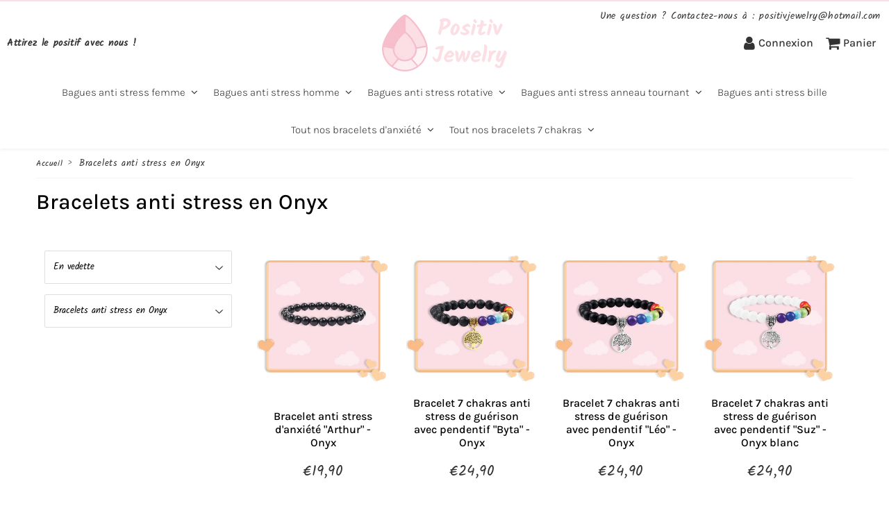

--- FILE ---
content_type: text/html; charset=utf-8
request_url: https://positivjewelry.fr/collections/bracelets-anti-stress-en-onyx
body_size: 45515
content:

<!doctype html>
<html class="no-touch no-js" lang="fr">
<head>
<script src="//instant.page/5.1.0" type="module" integrity="sha384-by67kQnR+pyfy8yWP4kPO12fHKRLHZPfEsiSXR8u2IKcTdxD805MGUXBzVPnkLHw"></script>

  <!-- 
  Vous avez un code à mettre dans la balise Head ? Google, Facebook, codes d'applications...
  Mettez-les plutôt dans Paramètres du theme - Codes HTML et Scripts afin de les conserver à chaque mise à jour 
  -->
  <meta charset="utf-8">
  <meta http-equiv="X-UA-Compatible" content="IE=edge,chrome=1">
  <meta name="viewport" content="width=device-width, initial-scale=1.0, shrink-to-fit=no" />
  <meta name="theme-color" content="#ffffff"><link rel="shortcut icon" href="//positivjewelry.fr/cdn/shop/files/Favicon_32x32.png?v=1655636927" type="image/png" />
  <link rel="apple-touch-icon" href="//positivjewelry.fr/cdn/shop/files/Favicon_128x128.png?v=1655636927"><title>
    Bracelets anti stress en Onyx &ndash; PositivJewelry.fr
  </title>

<!-- Avada Boost Sales Script -->

      


              
              
              
              
              
              
              
              <script>const AVADA_ENHANCEMENTS = {};
          AVADA_ENHANCEMENTS.contentProtection = false;
          AVADA_ENHANCEMENTS.hideCheckoutButon = false;
          AVADA_ENHANCEMENTS.cartSticky = true;
          AVADA_ENHANCEMENTS.multiplePixelStatus = false;
          AVADA_ENHANCEMENTS.inactiveStatus = false;
          AVADA_ENHANCEMENTS.cartButtonAnimationStatus = false;
          AVADA_ENHANCEMENTS.whatsappStatus = false;
          AVADA_ENHANCEMENTS.messengerStatus = false;
          AVADA_ENHANCEMENTS.livechatStatus = false;
          </script>



























      <script>
        const AVADA_CDT = {};
        AVADA_CDT.template = "collection";
        AVADA_CDT.collections = [];
        

        const AVADA_INVQTY = {};
        

        AVADA_CDT.cartitem = 0;
        AVADA_CDT.moneyformat = `€{{amount_with_comma_separator}}`;
        AVADA_CDT.cartTotalPrice = 0;
        

        window.AVADA_BADGES = window.AVADA_BADGES || {};
        window.AVADA_BADGES = [{"badgeWidth":"full-width","headingSize":16,"customWidthSizeInMobile":450,"showBadgeBorder":false,"textAlign":"avada-align-center","isSetCustomWidthMobile":false,"badgeList":["https:\/\/cdn1.avada.io\/boost-sales\/visa.svg","https:\/\/cdn1.avada.io\/boost-sales\/mastercard.svg","https:\/\/cdn1.avada.io\/boost-sales\/americanexpress.svg","https:\/\/cdn1.avada.io\/boost-sales\/discover.svg","https:\/\/cdn1.avada.io\/boost-sales\/paypal.svg","https:\/\/cdn1.avada.io\/boost-sales\/applepay.svg","https:\/\/cdn1.avada.io\/boost-sales\/googlepay.svg"],"headerText":"Secure Checkout With","customWidthSize":450,"badgeBorderRadius":3,"inlinePosition":"after","priority":"0","badgeEffect":"","font":"default","badgePageType":"product","shopDomain":"bijoux-anti-stress.myshopify.com","description":"Increase a sense of urgency and boost conversation rate on each product page. ","status":true,"position":"","homePageInlinePosition":"after","badgeBorderColor":"#e1e1e1","removeBranding":true,"badgesSmartSelector":false,"cartInlinePosition":"after","createdAt":"2023-01-12T10:12:40.420Z","showHeaderText":true,"badgeCustomSize":70,"name":"Product Pages","badgeStyle":"color","collectionPageInlinePosition":"after","collectionPagePosition":"","badgeSize":"small","showBadges":true,"cartPosition":"","headingColor":"#232323","homePagePosition":"","shopId":"FX7yTV77jQ0fE8QJT6EK","id":"4vWhdfqwcJ3IzRXkP1o0"},{"customWidthSizeInMobile":450,"shopId":"FX7yTV77jQ0fE8QJT6EK","badgeList":["https:\/\/cdn1.avada.io\/boost-sales\/visa.svg","https:\/\/cdn1.avada.io\/boost-sales\/mastercard.svg","https:\/\/cdn1.avada.io\/boost-sales\/americanexpress.svg","https:\/\/cdn1.avada.io\/boost-sales\/discover.svg","https:\/\/cdn1.avada.io\/boost-sales\/paypal.svg","https:\/\/cdn1.avada.io\/boost-sales\/applepay.svg","https:\/\/cdn1.avada.io\/boost-sales\/googlepay.svg"],"showHeaderText":true,"badgePageType":"footer","badgeWidth":"full-width","badgeStyle":"color","description":"Win customers' trust from every pages by showing various trust badges at website's footer.","customWidthSize":450,"headerText":"","status":true,"headingSize":16,"collectionPagePosition":"","badgeCustomSize":40,"homePageInlinePosition":"after","name":"Footer","badgesSmartSelector":false,"collectionPageInlinePosition":"after","badgeBorderRadius":3,"badgeBorderColor":"#e1e1e1","selectedPreset":"Payment 1","badgeSize":"custom","badgeEffect":"","isSetCustomWidthMobile":false,"cartInlinePosition":"after","showBadgeBorder":false,"headingColor":"#232323","removeBranding":true,"inlinePosition":"after","position":"","textAlign":"avada-align-center","font":"default","shopDomain":"bijoux-anti-stress.myshopify.com","homePagePosition":"","priority":"0","createdAt":"2023-01-12T10:12:40.221Z","cartPosition":"","showBadges":true,"id":"QkAt9G13XdzkYB1iuYeK"}];

        window.AVADA_GENERAL_SETTINGS = window.AVADA_GENERAL_SETTINGS || {};
        window.AVADA_GENERAL_SETTINGS = null;

        window.AVADA_COUNDOWNS = window.AVADA_COUNDOWNS || {};
        window.AVADA_COUNDOWNS = [{},{},{"id":"PIfzCgOmKoPfugOWGDfa","useDefaultSize":true,"categoryNumberSize":14,"txtDateSize":16,"categoryTxtDateSize":8,"numbColor":"#122234","minutesText":"Minutes","txtDateColor":"#122234","collectionPagePosition":"","conditions":{"type":"ALL","conditions":[{"value":"","operation":"CONTAINS","type":"TITLE"}]},"countdownSmartSelector":false,"position":"form[action='\/cart\/add']","numbHeight":60,"categoryTxtDatePos":"txt_outside_box","saleCustomHours":"00","categoryUseDefaultSize":true,"saleDateType":"date-custom","txtDatePos":"txt_outside_box","categoryNumbHeight":30,"daysText":"Days","timeUnits":"unit-dhms","removeBranding":true,"numbBgColor":"#ffffff","numbBorderWidth":1,"displayLayout":"square-countdown","productIds":[],"name":"Product Pages","shopId":"FX7yTV77jQ0fE8QJT6EK","headingColor":"#0985C5","stockTextBefore":"Only {{stock_qty}} left in stock. Hurry up 🔥","priority":"0","showInventoryCountdown":true,"numbBorderColor":"#cccccc","textAlign":"text-center","manualDisplayPlacement":"after","numbBorderRadius":0,"displayType":"ALL_PRODUCT","categoryNumbWidth":30,"showCountdownTimer":true,"shopDomain":"bijoux-anti-stress.myshopify.com","collectionPageInlinePosition":"after","createdAt":"2023-01-12T10:12:39.931Z","status":true,"inlinePosition":"after","stockTextSize":16,"numbWidth":60,"linkText":"Hurry! sale ends in","description":"Increase urgency and boost conversions for each product page.","headingSize":30,"secondsText":"Seconds","stockType":"real_stock","productExcludeIds":[],"saleCustomDays":"00","hoursText":"Hours","saleCustomSeconds":"59","countdownTextBottom":"","manualDisplayPosition":"form[action='\/cart\/add']","saleCustomMinutes":"10","stockTextColor":"#122234","countdownEndAction":"HIDE_COUNTDOWN"}];

        window.AVADA_STOCK_COUNTDOWNS = window.AVADA_STOCK_COUNTDOWNS || {};
        window.AVADA_STOCK_COUNTDOWNS = {};

        window.AVADA_COUNDOWNS_V2 = window.AVADA_COUNDOWNS_V2 || {};
        window.AVADA_COUNDOWNS_V2 = [];

        window.AVADA_BADGES_V2 = window.AVADA_BADGES_V2 || {};
        window.AVADA_BADGES_V2 = [];

        window.AVADA_INACTIVE_TAB = window.AVADA_INACTIVE_TAB || {};
        window.AVADA_INACTIVE_TAB = null;

        window.AVADA_LIVECHAT = window.AVADA_LIVECHAT || {};
        window.AVADA_LIVECHAT = {"chatMessenger":{"livechatIcon":"https:\/\/i.imgur.com\/CQXjImt.png","enableChatMobile":true,"messageTextColor":"#FFFFFF","whatsappBgColor":"#25D366","whatsappStatus":false,"enableChatDesktop":true,"presetId":"whatsapp","whatsappDesBgColor":"#0A7CFF","whatsappMessage":"Have a look around! Let us know if you have any question","chatPosition":"avada-position-right","customCss":"","messageColor":"#0A7CFF","pageID":"","livechatBgColor":"#007EFF","enableAdvanced":false,"customExcludeUrls":"","messageText":"Hi! How can we help you?","whatsappTitle":"Hi there!","chatDisplayPage":"all","livechatCustomIcon":"","messageLanguage":"en_US","whatsappBottomText":"Call us for any inquiries","messengerStatus":false,"whatsappDesTextColor":"#FFFFFF","whatsappTextColor":"#FFFFFF","whatsappStyle":"whatsapp-style-1","livechatTextColor":"#F8F8F8","excludesPages":""},"whatsapp":[],"livechatStatus":false};

        window.AVADA_STICKY_ATC = window.AVADA_STICKY_ATC || {};
        window.AVADA_STICKY_ATC = {"specialPriceColor":"#FF0000","qtyText":"Quantité :","customCss":"","buttonBorderRadius":0,"buttonBackgroundColor":"#FEC21B","status":true,"enableMobile":true,"successResponse":"Redirection vers page de paiement ...","buttonTextColor":"#000000","showProductPrice":true,"btnAddCartText":"Acheter maintenant ✅","showQtyInput":true,"productNameColor":"#000000","enableDesktop":true,"priceColor":"#000000","bgColor":"#FBDFE5","position":"avada-position-bottom","showProductImage":true,"cartRedirectCheckout":true,"hideVariantMobile":false};

        window.AVADA_ATC_ANIMATION = window.AVADA_ATC_ANIMATION || {};
        window.AVADA_ATC_ANIMATION = null;

        window.AVADA_SP = window.AVADA_SP || {};
        window.AVADA_SP = {"shop":"FX7yTV77jQ0fE8QJT6EK","configuration":{"position":"bottom-left","hide_time_ago":false,"smart_hide":false,"smart_hide_time":3,"smart_hide_unit":"days","truncate_product_name":true,"display_duration":5,"first_delay":10,"pops_interval":10,"max_pops_display":20,"show_mobile":true,"mobile_position":"bottom","animation":"fadeInUp","out_animation":"fadeOutDown","with_sound":false,"display_order":"order","only_product_viewing":false,"notice_continuously":false,"custom_css":"","replay":true,"included_urls":"","excluded_urls":"","excluded_product_type":"","countries_all":true,"countries":[],"allow_show":"all","hide_close":true,"close_time":1,"close_time_unit":"days","support_rtl":false},"notifications":{"DPTg3TLOqqew751MXuqw":{"settings":{"heading_text":"{{first_name}} in {{city}}, {{country}}","heading_font_weight":500,"heading_font_size":12,"content_text":"Purchased {{product_name}}","content_font_weight":800,"content_font_size":13,"background_image":"","background_color":"#FFF","heading_color":"#111","text_color":"#142A47","time_color":"#234342","with_border":false,"border_color":"#333333","border_width":1,"border_radius":20,"image_border_radius":20,"heading_decoration":null,"hover_product_decoration":null,"hover_product_color":"#122234","with_box_shadow":true,"font":"Raleway","language_code":"en","with_static_map":false,"use_dynamic_names":false,"dynamic_names":"","use_flag":false,"popup_custom_link":"","popup_custom_image":"","display_type":"popup","use_counter":false,"counter_color":"#0b4697","counter_unit_color":"#0b4697","counter_unit_plural":"views","counter_unit_single":"view","truncate_product_name":false,"allow_show":"all","included_urls":"","excluded_urls":""},"type":"order","items":[],"source":"shopify\/order"}},"removeBranding":true};

        window.AVADA_SP_V2 = window.AVADA_SP_V2 || {};
        window.AVADA_SP_V2 = [{"id":"q4RvF4VMAIuYjfTcGL8z","borderColor":"#333333","isHideCustomerName":false,"isUseAdvancedSettings":false,"truncateProductName":false,"backgroundImage":"","contentText":"Purchased {{product_name}}","contentFontSize":13,"type":"recent_sales","dayAgoTimeUnit":"hours","desktopPosition":"bottom_left","importDemo":"import_random_product","createdAt":"2023-01-12T10:12:40.426Z","borderWidth":1,"imageBorderRadius":6,"shopId":"FX7yTV77jQ0fE8QJT6EK","isShowOnMobile":true,"backgroundColor":"#FFF","withBorder":false,"headingColor":"#111","headingFontSize":12,"contentFontWeight":800,"mobilePositions":"bottom","languageCode":"en","isGenerateDayAgo":true,"textColor":"#142A47","notificationsImport":[],"dayAgoTime":"1","headingText":"{{first_name}} in {{city}}, {{country}}","timeColor":"#234342","borderRadius":6,"isShowDemo":false,"name":"Recent Sale","typeTheme":"basic1","specificProducts":[],"headingFontWeight":500,"font":"Raleway","status":false,"notifications":[{"product_id":6929184260149,"first_name":"Caroline","city":"riouperoux","country":"France","date":"2026-01-15T19:48:29.000Z","shipping_first_name":"Caroline","shipping_city":"Rioupéroux","shipping_country":"France","type":"order","title":"Bague anti stress bille \"Sahara\" - Dorée","product_image":"https:\/\/cdn.shopify.com\/s\/files\/1\/0586\/7680\/5685\/products\/Bagueperleor.png?v=1655385114","product_name":"Bague anti stress bille \"Sahara\"","product_link":"https:\/\/bijoux-anti-stress.myshopify.com\/products\/bague-sahara","product_handle":"bague-sahara"},{"product_id":6929222336565,"first_name":"Maël","city":"Marseille","country":"France","date":"2026-01-14T08:31:32.000Z","shipping_first_name":"Maël","shipping_city":"Marseille","shipping_country":"France","type":"order","title":"Bague anti stress \"Straight\" - 52","product_image":"https:\/\/cdn.shopify.com\/s\/files\/1\/0586\/7680\/5685\/products\/Baguestraight.png?v=1655390224","product_name":"Bague anti stress \"Straight\"","product_link":"https:\/\/bijoux-anti-stress.myshopify.com\/products\/bague-anti-stress-straight","product_handle":"bague-anti-stress-straight"},{"product_id":6929261887541,"first_name":"Yoann","city":"Tarnos","country":"France","date":"2026-01-12T21:25:18.000Z","shipping_first_name":"Yoann","shipping_city":"Tarnos","shipping_country":"France","type":"order","title":"Bague anti stress \"Link\" - 62","product_image":"https:\/\/cdn.shopify.com\/s\/files\/1\/0586\/7680\/5685\/products\/BagueLinkombre.png?v=1655393681","product_name":"Bague anti stress \"Link\"","product_link":"https:\/\/bijoux-anti-stress.myshopify.com\/products\/bague-anti-stress-link","product_handle":"bague-anti-stress-link"},{"product_id":6929230200885,"first_name":"Juliette","city":"TOURS","country":"France","date":"2026-01-11T13:20:01.000Z","shipping_first_name":"Juliette","shipping_city":"TOURS","shipping_country":"France","type":"order","title":"Bague anti stress \"By night\" - 59","product_image":"https:\/\/cdn.shopify.com\/s\/files\/1\/0586\/7680\/5685\/products\/Bagyebynightavecombre.png?v=1655391771","product_name":"Bague anti stress \"By night\"","product_link":"https:\/\/bijoux-anti-stress.myshopify.com\/products\/bague-anti-stress-by-night","product_handle":"bague-anti-stress-by-night"},{"product_id":6929222336565,"first_name":"Sophie","city":"Retournac","country":"France","date":"2026-01-08T16:20:03.000Z","shipping_first_name":"Sophie","shipping_city":"Retournac","shipping_country":"France","type":"order","title":"Bague anti stress \"Straight\" - 62","product_image":"https:\/\/cdn.shopify.com\/s\/files\/1\/0586\/7680\/5685\/products\/Baguestraight.png?v=1655390224","product_name":"Bague anti stress \"Straight\"","product_link":"https:\/\/bijoux-anti-stress.myshopify.com\/products\/bague-anti-stress-straight","product_handle":"bague-anti-stress-straight"},{"product_id":6929184260149,"first_name":"Caroline","city":"Carquefou","country":"France","date":"2025-12-29T02:08:14.000Z","shipping_first_name":"Caroline","shipping_city":"Carquefou","shipping_country":"France","type":"order","title":"Bague anti stress bille \"Sahara\" - Dorée","product_image":"https:\/\/cdn.shopify.com\/s\/files\/1\/0586\/7680\/5685\/products\/Bagueperleor.png?v=1655385114","product_name":"Bague anti stress bille \"Sahara\"","product_link":"https:\/\/bijoux-anti-stress.myshopify.com\/products\/bague-sahara","product_handle":"bague-sahara"},{"product_id":6929230200885,"first_name":"Juliette","city":"Tours","country":"France","date":"2025-12-25T09:01:20.000Z","shipping_first_name":"Juliette","shipping_city":"Tours","shipping_country":"France","type":"order","title":"Bague anti stress \"By night\" - 64","product_image":"https:\/\/cdn.shopify.com\/s\/files\/1\/0586\/7680\/5685\/products\/Bagyebynightavecombre.png?v=1655391771","product_name":"Bague anti stress \"By night\"","product_link":"https:\/\/bijoux-anti-stress.myshopify.com\/products\/bague-anti-stress-by-night","product_handle":"bague-anti-stress-by-night"},{"product_id":6929184260149,"first_name":"estelle","city":"fuveau","country":"France","date":"2025-12-20T13:07:11.000Z","shipping_first_name":"estelle","shipping_city":"fuveau","shipping_country":"France","type":"order","title":"Bague anti stress bille \"Sahara\" - Argent","product_image":"https:\/\/cdn.shopify.com\/s\/files\/1\/0586\/7680\/5685\/products\/Bagueperleor.png?v=1655385114","product_name":"Bague anti stress bille \"Sahara\"","product_link":"https:\/\/bijoux-anti-stress.myshopify.com\/products\/bague-sahara","product_handle":"bague-sahara"},{"product_id":6929184260149,"first_name":"estelle","city":"fuveau","country":"France","date":"2025-12-20T13:07:11.000Z","shipping_first_name":"estelle","shipping_city":"fuveau","shipping_country":"France","type":"order","title":"Bague anti stress bille \"Sahara\" - Dorée","product_image":"https:\/\/cdn.shopify.com\/s\/files\/1\/0586\/7680\/5685\/products\/Bagueperleor.png?v=1655385114","product_name":"Bague anti stress bille \"Sahara\"","product_link":"https:\/\/bijoux-anti-stress.myshopify.com\/products\/bague-sahara","product_handle":"bague-sahara"},{"product_id":6929184260149,"first_name":"Julie","city":"QUESTEMBERT","country":"France","date":"2025-12-17T16:19:08.000Z","shipping_first_name":"Julie","shipping_city":"QUESTEMBERT","shipping_country":"France","type":"order","title":"Bague anti stress bille \"Sahara\" - Argent","product_image":"https:\/\/cdn.shopify.com\/s\/files\/1\/0586\/7680\/5685\/products\/Bagueperleor.png?v=1655385114","product_name":"Bague anti stress bille \"Sahara\"","product_link":"https:\/\/bijoux-anti-stress.myshopify.com\/products\/bague-sahara","product_handle":"bague-sahara"},{"product_id":6933618622517,"first_name":"Julie","city":"QUESTEMBERT","country":"France","date":"2025-12-17T16:19:08.000Z","shipping_first_name":"Julie","shipping_city":"QUESTEMBERT","shipping_country":"France","type":"order","title":"Bague anti stress \"Sun Rise\"","product_image":"https:\/\/cdn.shopify.com\/s\/files\/1\/0586\/7680\/5685\/products\/Baguesunrise.png?v=1655817671","product_name":"Bague anti stress \"Sun Rise\"","product_link":"https:\/\/bijoux-anti-stress.myshopify.com\/products\/bague-anti-stress-sun-rise","product_handle":"bague-anti-stress-sun-rise"},{"product_id":6929184260149,"first_name":"Carine","city":"Sainte Maure de Touraine","country":"France","date":"2025-12-15T21:43:26.000Z","shipping_first_name":"Carine","shipping_city":"Sainte Maure de Touraine","shipping_country":"France","type":"order","title":"Bague anti stress bille \"Sahara\" - Argent","product_image":"https:\/\/cdn.shopify.com\/s\/files\/1\/0586\/7680\/5685\/products\/Bagueperleor.png?v=1655385114","product_name":"Bague anti stress bille \"Sahara\"","product_link":"https:\/\/bijoux-anti-stress.myshopify.com\/products\/bague-sahara","product_handle":"bague-sahara"},{"product_id":6929224237109,"first_name":"angele","city":"Saint Heand","country":"France","date":"2025-12-14T18:03:08.000Z","shipping_first_name":"angele","shipping_city":"Saint Heand","shipping_country":"France","type":"order","title":"Bague anti stress \"Floral\" - 59","product_image":"https:\/\/cdn.shopify.com\/s\/files\/1\/0586\/7680\/5685\/products\/Baguefloralombre.png?v=1655392384","product_name":"Bague anti stress \"Floral\"","product_link":"https:\/\/bijoux-anti-stress.myshopify.com\/products\/bague-anti-stress-floral","product_handle":"bague-anti-stress-floral"},{"product_id":6930043568181,"first_name":"guy","city":"Cranves-Sales","country":"France","date":"2025-12-11T22:09:08.000Z","shipping_first_name":"guy","shipping_city":"Cranves-Sales","shipping_country":"France","type":"order","title":"Bague anti stress \"Sun butin\" - Argent 925","product_image":"https:\/\/cdn.shopify.com\/s\/files\/1\/0586\/7680\/5685\/products\/Baguesunbutin.png?v=1655455217","product_name":"Bague anti stress \"Sun butin\"","product_link":"https:\/\/bijoux-anti-stress.myshopify.com\/products\/bague-anti-stress-sun-butin","product_handle":"bague-anti-stress-sun-butin"},{"product_id":6929184260149,"first_name":"Marion","city":"Wasquehal","country":"France","date":"2025-12-11T12:48:26.000Z","shipping_first_name":"Marion","shipping_city":"Wasquehal","shipping_country":"France","type":"order","title":"Bague anti stress bille \"Sahara\" - Dorée","product_image":"https:\/\/cdn.shopify.com\/s\/files\/1\/0586\/7680\/5685\/products\/Bagueperleor.png?v=1655385114","product_name":"Bague anti stress bille \"Sahara\"","product_link":"https:\/\/bijoux-anti-stress.myshopify.com\/products\/bague-sahara","product_handle":"bague-sahara"},{"product_id":6930043568181,"first_name":"Mickaël","city":"Limoges","country":"France","date":"2025-12-09T13:57:42.000Z","shipping_first_name":"Mickaël","shipping_city":"Limoges","shipping_country":"France","type":"order","title":"Bague anti stress \"Sun butin\" - Dorée","product_image":"https:\/\/cdn.shopify.com\/s\/files\/1\/0586\/7680\/5685\/products\/Baguesunbutin.png?v=1655455217","product_name":"Bague anti stress \"Sun butin\"","product_link":"https:\/\/bijoux-anti-stress.myshopify.com\/products\/bague-anti-stress-sun-butin","product_handle":"bague-anti-stress-sun-butin"},{"product_id":6929266999349,"first_name":"Sebastien","city":"Igny","country":"France","date":"2025-12-09T08:26:44.000Z","shipping_first_name":"Sebastien","shipping_city":"Igny","shipping_country":"France","type":"order","title":"Bague anti stress \"Prestige\" - 52","product_image":"https:\/\/cdn.shopify.com\/s\/files\/1\/0586\/7680\/5685\/products\/Bagueprestige.png?v=1655393995","product_name":"Bague anti stress \"Prestige\"","product_link":"https:\/\/bijoux-anti-stress.myshopify.com\/products\/bague-anti-stress-prestige","product_handle":"bague-anti-stress-prestige"},{"product_id":6929184260149,"first_name":"Mélanie","city":"Les Pennes Mirabeau","country":"France","date":"2025-12-08T14:43:39.000Z","shipping_first_name":"Mélanie","shipping_city":"Les Pennes Mirabeau","shipping_country":"France","type":"order","title":"Bague anti stress bille \"Sahara\" - Dorée","product_image":"https:\/\/cdn.shopify.com\/s\/files\/1\/0586\/7680\/5685\/products\/Bagueperleor.png?v=1655385114","product_name":"Bague anti stress bille \"Sahara\"","product_link":"https:\/\/bijoux-anti-stress.myshopify.com\/products\/bague-sahara","product_handle":"bague-sahara"},{"product_id":6929261887541,"first_name":"Sophie","city":"Nice","country":"France","date":"2025-12-07T20:27:29.000Z","shipping_first_name":"Sophie","shipping_city":"Nice","shipping_country":"France","type":"order","title":"Bague anti stress \"Link\" - 57","product_image":"https:\/\/cdn.shopify.com\/s\/files\/1\/0586\/7680\/5685\/products\/BagueLinkombre.png?v=1655393681","product_name":"Bague anti stress \"Link\"","product_link":"https:\/\/bijoux-anti-stress.myshopify.com\/products\/bague-anti-stress-link","product_handle":"bague-anti-stress-link"},{"product_id":6933618622517,"first_name":"Caroline","city":"Villeroy","country":"France","date":"2025-12-06T22:55:38.000Z","shipping_first_name":"Caroline","shipping_city":"Villeroy","shipping_country":"France","type":"order","title":"Bague anti stress \"Sun Rise\"","product_image":"https:\/\/cdn.shopify.com\/s\/files\/1\/0586\/7680\/5685\/products\/Baguesunrise.png?v=1655817671","product_name":"Bague anti stress \"Sun Rise\"","product_link":"https:\/\/bijoux-anti-stress.myshopify.com\/products\/bague-anti-stress-sun-rise","product_handle":"bague-anti-stress-sun-rise"},{"product_id":6929184260149,"first_name":"Caroline","city":"Villeroy","country":"France","date":"2025-12-06T22:55:38.000Z","shipping_first_name":"Caroline","shipping_city":"Villeroy","shipping_country":"France","type":"order","title":"Bague anti stress bille \"Sahara\" - Argent","product_image":"https:\/\/cdn.shopify.com\/s\/files\/1\/0586\/7680\/5685\/products\/Bagueperleor.png?v=1655385114","product_name":"Bague anti stress bille \"Sahara\"","product_link":"https:\/\/bijoux-anti-stress.myshopify.com\/products\/bague-sahara","product_handle":"bague-sahara"},{"product_id":6930002477109,"first_name":"lucie","city":"guidel","country":"France","date":"2025-12-06T11:24:09.000Z","shipping_first_name":"lucie","shipping_city":"guidel","shipping_country":"France","type":"order","title":"Bague anti stress \"Réel\" - 59","product_image":"https:\/\/cdn.shopify.com\/s\/files\/1\/0586\/7680\/5685\/products\/Baguereel.png?v=1655451470","product_name":"Bague anti stress \"Réel\"","product_link":"https:\/\/bijoux-anti-stress.myshopify.com\/products\/bague-anti-stress-reel","product_handle":"bague-anti-stress-reel"},{"product_id":6932962770997,"first_name":"Marie","city":"Bois-de-Haye","country":"France","date":"2025-12-04T09:18:03.000Z","shipping_first_name":"Marie","shipping_city":"Bois-de-Haye","shipping_country":"France","type":"order","title":"Bague anti stress \"Oeil de chat\"","product_image":"https:\/\/cdn.shopify.com\/s\/files\/1\/0586\/7680\/5685\/products\/Oeilchat.png?v=1655741041","product_name":"Bague anti stress \"Oeil de chat\"","product_link":"https:\/\/bijoux-anti-stress.myshopify.com\/products\/bague-oeil-chat","product_handle":"bague-oeil-chat"},{"product_id":6929261887541,"first_name":"Charlotte","city":"Manom","country":"France","date":"2025-12-02T15:31:13.000Z","shipping_first_name":"Charlotte","shipping_city":"Manom","shipping_country":"France","type":"order","title":"Bague anti stress \"Link\" - 52","product_image":"https:\/\/cdn.shopify.com\/s\/files\/1\/0586\/7680\/5685\/products\/BagueLinkombre.png?v=1655393681","product_name":"Bague anti stress \"Link\"","product_link":"https:\/\/bijoux-anti-stress.myshopify.com\/products\/bague-anti-stress-link","product_handle":"bague-anti-stress-link"},{"product_id":6929184260149,"first_name":"arthur","city":"Arradon","country":"France","date":"2025-12-01T10:39:46.000Z","shipping_first_name":"arthur","shipping_city":"Arradon","shipping_country":"France","type":"order","title":"Bague anti stress bille \"Sahara\" - Dorée","product_image":"https:\/\/cdn.shopify.com\/s\/files\/1\/0586\/7680\/5685\/products\/Bagueperleor.png?v=1655385114","product_name":"Bague anti stress bille \"Sahara\"","product_link":"https:\/\/bijoux-anti-stress.myshopify.com\/products\/bague-sahara","product_handle":"bague-sahara"},{"product_id":6930016698421,"first_name":"christelle","city":"cholet","country":"France","date":"2025-11-27T09:25:24.000Z","shipping_first_name":"christelle","shipping_city":"Cholet","shipping_country":"France","type":"order","title":"Bague anti stress \"Porter\" - 62","product_image":"https:\/\/cdn.shopify.com\/s\/files\/1\/0586\/7680\/5685\/products\/Bagueporter.png?v=1655452573","product_name":"Bague anti stress \"Porter\"","product_link":"https:\/\/bijoux-anti-stress.myshopify.com\/products\/bague-anti-stress-porter","product_handle":"bague-anti-stress-porter"},{"product_id":6929259200565,"first_name":"Agnès","city":"Moncaret","country":"France","date":"2025-11-23T20:58:33.000Z","shipping_first_name":"Agnès","shipping_city":"Montcaret","shipping_country":"France","type":"order","title":"Bague anti stress \"Love\" - 57","product_image":"https:\/\/cdn.shopify.com\/s\/files\/1\/0586\/7680\/5685\/products\/Baguelove.png?v=1655393298","product_name":"Bague anti stress \"Love\"","product_link":"https:\/\/bijoux-anti-stress.myshopify.com\/products\/bague-anti-stress-love","product_handle":"bague-anti-stress-love"}]}];

        window.AVADA_SETTING_SP_V2 = window.AVADA_SETTING_SP_V2 || {};
        window.AVADA_SETTING_SP_V2 = {"truncate_product_name":true,"first_delay":4,"position":"bottom-left","pops_interval":4,"font":"Raleway","allow_show":"all","animation":"fadeInUp","orderItems":[{"shipping_country":"France","type":"order","city":"Strasbourg","product_link":"https:\/\/bijoux-anti-stress.myshopify.com\/products\/bague-anti-stress-sun-butin","date":"2023-01-11T19:52:32.000Z","product_image":"https:\/\/cdn.shopify.com\/s\/files\/1\/0586\/7680\/5685\/products\/Baguesunbutin.png?v=1656938127","shipping_first_name":"Élodie","product_name":"Bague anti stress \"Sun butin\"","product_handle":"bague-anti-stress-sun-butin","shipping_city":"Strasbourg","product_id":6930043568181,"first_name":"Élodie","country":"France"},{"date":"2023-01-11T15:03:24.000Z","product_id":6929298489397,"product_image":"https:\/\/cdn.shopify.com\/s\/files\/1\/0586\/7680\/5685\/products\/BagueButter.png?v=1656938125","shipping_country":"France","city":"Saint-Girons","product_link":"https:\/\/bijoux-anti-stress.myshopify.com\/products\/bague-anti-stress-butter","shipping_first_name":"Carine","product_name":"Bague anti stress \"Butter\"","country":"France","shipping_city":"Saint-Girons","product_handle":"bague-anti-stress-butter","first_name":"Carine","type":"order"},{"country":"France","shipping_first_name":"Tessa","shipping_country":"France","city":"Paris","first_name":"Tessa","product_link":"https:\/\/bijoux-anti-stress.myshopify.com\/products\/bague-anti-stress-sun-butin","date":"2023-01-10T20:24:05.000Z","product_name":"Bague anti stress \"Sun butin\"","product_image":"https:\/\/cdn.shopify.com\/s\/files\/1\/0586\/7680\/5685\/products\/Baguesunbutin.png?v=1656938127","shipping_city":"Paris","product_handle":"bague-anti-stress-sun-butin","type":"order","product_id":6930043568181},{"first_name":"Celine","country":"France","shipping_city":"Vinay","city":"Vinay","product_handle":"bague-anti-stress-saturne","date":"2023-01-09T10:29:32.000Z","type":"order","product_link":"https:\/\/bijoux-anti-stress.myshopify.com\/products\/bague-anti-stress-saturne","shipping_country":"France","product_id":6929188323381,"product_name":"Bague anti stress \"Saturne\"","product_image":"https:\/\/cdn.shopify.com\/s\/files\/1\/0586\/7680\/5685\/products\/Rotative.png?v=1656938118","shipping_first_name":"Celine"},{"shipping_first_name":"Camille","first_name":"Camille","shipping_city":"Paris","country":"France","product_handle":"bague-pacrete-anti-stress","product_name":"Bague anti stress \"Pacrète\"","product_id":6929180590133,"date":"2023-01-06T14:07:47.000Z","shipping_country":"France","type":"order","city":"Paris","product_image":"https:\/\/cdn.shopify.com\/s\/files\/1\/0586\/7680\/5685\/products\/1erimageprodbague.png?v=1656938117","product_link":"https:\/\/bijoux-anti-stress.myshopify.com\/products\/bague-pacrete-anti-stress"},{"country":"France","product_name":"Bague anti stress \"Saturne\"","shipping_city":"Grane","shipping_first_name":"Marine","product_handle":"bague-anti-stress-saturne","shipping_country":"France","city":"Grane","date":"2023-01-01T15:37:07.000Z","product_link":"https:\/\/bijoux-anti-stress.myshopify.com\/products\/bague-anti-stress-saturne","product_id":6929188323381,"type":"order","first_name":"Marine","product_image":"https:\/\/cdn.shopify.com\/s\/files\/1\/0586\/7680\/5685\/products\/Rotative.png?v=1656938118"},{"city":"Bruz","product_image":"https:\/\/cdn.shopify.com\/s\/files\/1\/0586\/7680\/5685\/products\/Bagueprestige.png?v=1656938124","product_link":"https:\/\/bijoux-anti-stress.myshopify.com\/products\/bague-anti-stress-prestige","country":"France","product_handle":"bague-anti-stress-prestige","shipping_country":"France","date":"2022-12-31T16:14:05.000Z","type":"order","shipping_city":"Bruz","shipping_first_name":"Junior","first_name":"Junior","product_name":"Bague anti stress \"Prestige\"","product_id":6929266999349},{"product_link":"https:\/\/bijoux-anti-stress.myshopify.com\/products\/bague-anti-stress-simple-is-the-key","type":"order","product_handle":"bague-anti-stress-simple-is-the-key","product_id":6929232035893,"shipping_first_name":"Marine","product_image":"https:\/\/cdn.shopify.com\/s\/files\/1\/0586\/7680\/5685\/products\/Baguesimpleisthekeyavecombre.png?v=1656938120","country":"France","city":"Morillon","product_name":"Bague anti stress \"Simple is the key\"","first_name":"Marine","date":"2022-12-31T10:51:45.000Z","shipping_city":"Morillon","shipping_country":"France"},{"type":"order","shipping_first_name":"Marine","product_image":"https:\/\/cdn.shopify.com\/s\/files\/1\/0586\/7680\/5685\/products\/Baguecaricature.png?v=1656938126","product_id":6930013585461,"product_handle":"bague-anti-stress-caricature","city":"Morillon","product_name":"Bague anti stress \"Caricature\"","country":"France","product_link":"https:\/\/bijoux-anti-stress.myshopify.com\/products\/bague-anti-stress-caricature","first_name":"Marine","shipping_city":"Morillon","date":"2022-12-31T10:51:45.000Z","shipping_country":"France"},{"product_name":"Bague anti stress \"Vision\"","country":"France","product_handle":"bague-anti-stress-vision","product_link":"https:\/\/bijoux-anti-stress.myshopify.com\/products\/bague-anti-stress-vision","date":"2022-12-28T18:09:55.000Z","first_name":"Catherine","product_image":"https:\/\/cdn.shopify.com\/s\/files\/1\/0586\/7680\/5685\/products\/Baguevision.png?v=1656938119","shipping_country":"France","type":"order","product_id":6929220272181,"shipping_first_name":"Catherine","city":"Chambéry","shipping_city":"Chambéry"},{"product_name":"Bague anti stress \"Butignol\"","product_handle":"bague-anti-stress-butignol","product_link":"https:\/\/bijoux-anti-stress.myshopify.com\/products\/bague-anti-stress-butignol","product_image":"https:\/\/cdn.shopify.com\/s\/files\/1\/0586\/7680\/5685\/products\/Baguebuttignoleombre.png?v=1656938125","shipping_first_name":"Virginie","shipping_city":"Guerande","type":"order","first_name":"Virginie","country":"France","date":"2022-12-26T11:27:25.000Z","city":"Guerande","shipping_country":"France","product_id":6929304846389},{"city":"Nice","type":"order","product_image":"https:\/\/cdn.shopify.com\/s\/files\/1\/0586\/7680\/5685\/products\/Baguesunrise.png?v=1656938130","date":"2022-12-23T18:41:58.000Z","product_name":"Bague anti stress \"Sun Rise\"","shipping_country":"France","product_handle":"bague-anti-stress-sun-rise","product_link":"https:\/\/bijoux-anti-stress.myshopify.com\/products\/bague-anti-stress-sun-rise","product_id":6933618622517,"first_name":"Patricia","shipping_first_name":"Patricia","country":"France","shipping_city":"Nice"},{"country":"France","type":"order","shipping_country":"France","shipping_city":"Andilly","product_handle":"bague-anti-stress-saturne","product_image":"https:\/\/cdn.shopify.com\/s\/files\/1\/0586\/7680\/5685\/products\/Rotative.png?v=1656938118","city":"Andilly","date":"2022-12-22T21:32:44.000Z","product_name":"Bague anti stress \"Saturne\"","product_link":"https:\/\/bijoux-anti-stress.myshopify.com\/products\/bague-anti-stress-saturne","product_id":6929188323381,"first_name":"Kasia","shipping_first_name":"Kasia"},{"product_link":"https:\/\/bijoux-anti-stress.myshopify.com\/products\/bague-sahara","city":"Escolives Ste Camille","product_handle":"bague-sahara","product_id":6929184260149,"first_name":"Myriam","shipping_first_name":"Myriam","date":"2022-12-22T09:29:51.000Z","shipping_country":"France","shipping_city":"Escolives Ste Camille","type":"order","product_image":"https:\/\/cdn.shopify.com\/s\/files\/1\/0586\/7680\/5685\/products\/Bagueperleor.png?v=1656938117","country":"France","product_name":"Bague anti stress \"Sahara\""},{"product_link":"https:\/\/bijoux-anti-stress.myshopify.com\/products\/bague-sahara","first_name":"Ophéline","shipping_city":"Bernardswiller","city":"Bernardswiller","product_id":6929184260149,"shipping_country":"France","shipping_first_name":"Ophéline","product_image":"https:\/\/cdn.shopify.com\/s\/files\/1\/0586\/7680\/5685\/products\/Bagueperleor.png?v=1656938117","product_handle":"bague-sahara","date":"2022-12-19T12:36:59.000Z","type":"order","product_name":"Bague anti stress \"Sahara\"","country":"France"},{"date":"2022-12-15T13:39:54.000Z","shipping_country":"France","type":"order","product_handle":"bague-anti-stress-saturne","country":"France","product_id":6929188323381,"shipping_city":"FONDETTES","shipping_first_name":"Audrey","product_link":"https:\/\/bijoux-anti-stress.myshopify.com\/products\/bague-anti-stress-saturne","product_image":"https:\/\/cdn.shopify.com\/s\/files\/1\/0586\/7680\/5685\/products\/Rotative.png?v=1656938118","city":"FONDETTES","product_name":"Bague anti stress \"Saturne\"","first_name":"Audrey"},{"shipping_first_name":"Delphine","product_id":6929255792693,"country":"France","product_handle":"bague-anti-stress-stars","product_image":"https:\/\/cdn.shopify.com\/s\/files\/1\/0586\/7680\/5685\/products\/BagueStars.png?v=1656938123","first_name":"Delphine","shipping_city":"Remilly-en-Montagne","shipping_country":"France","product_link":"https:\/\/bijoux-anti-stress.myshopify.com\/products\/bague-anti-stress-stars","city":"Remilly-en-Montagne","product_name":"Bague anti stress \"Stars\"","date":"2022-12-14T20:05:43.000Z","type":"order"},{"product_image":"https:\/\/cdn.shopify.com\/s\/files\/1\/0586\/7680\/5685\/products\/Rotative.png?v=1656938118","product_id":6929188323381,"product_link":"https:\/\/bijoux-anti-stress.myshopify.com\/products\/bague-anti-stress-saturne","first_name":"RESKY","product_handle":"bague-anti-stress-saturne","product_name":"Bague anti stress \"Saturne\"","date":"2022-12-14T17:09:33.000Z","country":"France","shipping_city":"Saint-Étienne","shipping_first_name":"RESKY","shipping_country":"France","city":"Saint-Étienne","type":"order"},{"product_image":"https:\/\/cdn.shopify.com\/s\/files\/1\/0586\/7680\/5685\/products\/Bagueantistresspharaon.png?v=1656938128","shipping_city":"Pourrières","city":"Pourrières","type":"order","date":"2022-12-13T12:26:27.000Z","shipping_first_name":"Frédérique","product_name":"Bague anti stress \"Pharaon\"","product_link":"https:\/\/bijoux-anti-stress.myshopify.com\/products\/bague-anti-stress-pharaon","product_handle":"bague-anti-stress-pharaon","country":"France","first_name":"Frédérique","product_id":6930062508085,"shipping_country":"France"},{"product_name":"Bague anti stress \"Sahara\"","shipping_first_name":"Frédérique","city":"Pourrières","country":"France","type":"order","shipping_city":"Pourrières","product_handle":"bague-sahara","first_name":"Frédérique","product_id":6929184260149,"shipping_country":"France","date":"2022-12-13T12:26:27.000Z","product_link":"https:\/\/bijoux-anti-stress.myshopify.com\/products\/bague-sahara","product_image":"https:\/\/cdn.shopify.com\/s\/files\/1\/0586\/7680\/5685\/products\/Bagueperleor.png?v=1656938117"},{"shipping_first_name":"Emilie","city":"Séez","shipping_country":"France","type":"order","product_id":6929255792693,"country":"France","shipping_city":"Séez","product_handle":"bague-anti-stress-stars","date":"2022-12-12T20:04:04.000Z","product_name":"Bague anti stress \"Stars\"","first_name":"Emilie","product_image":"https:\/\/cdn.shopify.com\/s\/files\/1\/0586\/7680\/5685\/products\/BagueStars.png?v=1656938123","product_link":"https:\/\/bijoux-anti-stress.myshopify.com\/products\/bague-anti-stress-stars"},{"country":"France","city":"Paris","product_link":"https:\/\/bijoux-anti-stress.myshopify.com\/products\/bague-anti-stress-moonlight","type":"order","product_name":"Bague anti stress \"Moonlight\"","shipping_country":"France","shipping_city":"Paris","product_handle":"bague-anti-stress-moonlight","first_name":"Anne claire","shipping_first_name":"Anne claire","date":"2022-12-12T14:21:44.000Z","product_image":"https:\/\/cdn.shopify.com\/s\/files\/1\/0586\/7680\/5685\/products\/Baguemoonlightombre.png?v=1656938120","product_id":6929248026677},{"shipping_country":"France","country":"France","product_name":"Bague anti stress \"Prestige\"","type":"order","city":"Anse","product_handle":"bague-anti-stress-prestige","product_image":"https:\/\/cdn.shopify.com\/s\/files\/1\/0586\/7680\/5685\/products\/Bagueprestige.png?v=1656938124","shipping_city":"Anse","product_link":"https:\/\/bijoux-anti-stress.myshopify.com\/products\/bague-anti-stress-prestige","date":"2022-12-11T12:46:57.000Z","first_name":"Anaïs","product_id":6929266999349,"shipping_first_name":"Anaïs"},{"shipping_first_name":"Anaïs","product_image":"https:\/\/cdn.shopify.com\/s\/files\/1\/0586\/7680\/5685\/products\/Baguelove.png?v=1656938123","type":"order","city":"Anse","date":"2022-12-11T12:46:57.000Z","product_id":6929259200565,"country":"France","shipping_city":"Anse","product_handle":"bague-anti-stress-love","product_link":"https:\/\/bijoux-anti-stress.myshopify.com\/products\/bague-anti-stress-love","first_name":"Anaïs","shipping_country":"France","product_name":"Bague anti stress \"Love\""},{"city":"ISSY LES MOULINEAUX","shipping_city":"ISSY LES MOULINEAUX","country":"France","product_name":"Bague anti stress \"The sky\"","first_name":"Nicolas","type":"order","product_image":"https:\/\/cdn.shopify.com\/s\/files\/1\/0586\/7680\/5685\/products\/Baguethesky.png?v=1656938123","shipping_first_name":"Nicolas","product_handle":"bague-anti-stress-the-sky","product_link":"https:\/\/bijoux-anti-stress.myshopify.com\/products\/bague-anti-stress-the-sky","date":"2022-12-10T08:28:14.000Z","product_id":6929257168949,"shipping_country":"France"},{"product_image":"https:\/\/cdn.shopify.com\/s\/files\/1\/0586\/7680\/5685\/products\/Baguesunbutin.png?v=1656938127","product_link":"https:\/\/bijoux-anti-stress.myshopify.com\/products\/bague-anti-stress-sun-butin","country":"France","shipping_country":"France","type":"order","product_id":6930043568181,"product_handle":"bague-anti-stress-sun-butin","product_name":"Bague anti stress \"Sun butin\"","city":"ISSY LES MOULINEAUX","shipping_city":"ISSY LES MOULINEAUX","shipping_first_name":"Nicolas","date":"2022-12-10T08:28:14.000Z","first_name":"Nicolas"},{"product_name":"Bague anti stress \"Oeil de chat\"","product_link":"https:\/\/bijoux-anti-stress.myshopify.com\/products\/bague-oeil-chat","product_image":"https:\/\/cdn.shopify.com\/s\/files\/1\/0586\/7680\/5685\/products\/Oeilchat.png?v=1656938128","date":"2022-12-09T16:34:35.000Z","product_id":6932962770997,"shipping_country":"France","country":"France","product_handle":"bague-oeil-chat","shipping_first_name":"Magali","first_name":"Magali","shipping_city":"Fontenay-sous-Bois","city":"Fontenay-sous-Bois","type":"order"},{"product_image":"https:\/\/cdn.shopify.com\/s\/files\/1\/0586\/7680\/5685\/products\/Baguesunbutin.png?v=1656938127","shipping_country":"France","product_link":"https:\/\/bijoux-anti-stress.myshopify.com\/products\/bague-anti-stress-sun-butin","shipping_first_name":"Sylvain","product_handle":"bague-anti-stress-sun-butin","shipping_city":"Chatillon","first_name":"Sylvain","city":"Chatillon","country":"France","type":"order","product_id":6930043568181,"product_name":"Bague anti stress \"Sun butin\"","date":"2022-12-09T12:12:49.000Z"},{"country":"France","city":"MORGNY LA POMMERAYE","shipping_first_name":"Amélie","product_name":"Bague anti stress \"Sahara\"","shipping_country":"France","product_id":6929184260149,"type":"order","product_link":"https:\/\/bijoux-anti-stress.myshopify.com\/products\/bague-sahara","date":"2022-12-09T10:43:33.000Z","shipping_city":"MORGNY LA POMMERAYE","product_handle":"bague-sahara","first_name":"Amélie","product_image":"https:\/\/cdn.shopify.com\/s\/files\/1\/0586\/7680\/5685\/products\/Bagueperleor.png?v=1656938117"},{"product_image":"https:\/\/cdn.shopify.com\/s\/files\/1\/0586\/7680\/5685\/products\/Bagueperleor.png?v=1656938117","first_name":"Stéphanie","date":"2022-12-09T07:32:52.000Z","product_link":"https:\/\/bijoux-anti-stress.myshopify.com\/products\/bague-sahara","shipping_country":"France","product_name":"Bague anti stress \"Sahara\"","country":"France","type":"order","city":"Cholet","shipping_first_name":"Stéphanie","shipping_city":"Cholet","product_handle":"bague-sahara","product_id":6929184260149}],"support_rtl":false,"close_time":1,"countries_all":true,"hide_time_ago":false,"custom_css":"","only_product_viewing":false,"included_urls":"","excluded_product_type":"","display_duration":4,"out_animation":"fadeOutDown","display_order":"order","hide_close":true,"createdAt":"2023-01-12T10:12:40.321Z","mobile_position":"bottom","shopId":"FX7yTV77jQ0fE8QJT6EK","with_sound":false,"excluded_urls":"","max_pops_display":30,"replay":true,"smart_hide_unit":"hours","smart_hide":false,"show_mobile":true,"notice_continuously":false,"smart_hide_time":4,"countries":[],"close_time_unit":"days","id":"qnbHqQNNeldXGYZfR85Z"};

        window.AVADA_BS_EMBED = window.AVADA_BS_EMBED || {};
        window.AVADA_BS_EMBED.isSupportThemeOS = true
        window.AVADA_BS_EMBED.dupTrustBadge = false

        window.AVADA_BS_VERSION = window.AVADA_BS_VERSION || {};
        window.AVADA_BS_VERSION = { BSVersion : 'true'}

        window.AVADA_BS_FSB = window.AVADA_BS_FSB || {};
        window.AVADA_BS_FSB = {
          bars: [],
          cart: 0,
          compatible: {
            langify: ''
          }
        };

        window.AVADA_BADGE_CART_DRAWER = window.AVADA_BADGE_CART_DRAWER || {};
        window.AVADA_BADGE_CART_DRAWER = {id : 'null'};
      </script>
<!-- /Avada Boost Sales Script -->

  <!-- Google tag (gtag.js) -->
<script async src="https://www.googletagmanager.com/gtag/js?id=AW-11077759496"></script>
<script>
  window.dataLayer = window.dataLayer || [];
  function gtag(){dataLayer.push(arguments);}
  gtag('js', new Date());

  gtag('config', 'AW-11077759496');
</script>       
  <meta name="description" content="">
<meta property="og:site_name" content="PositivJewelry.fr">
<meta property="og:url" content="https://positivjewelry.fr/collections/bracelets-anti-stress-en-onyx">
<meta property="og:title" content="Bracelets anti stress en Onyx">
<meta property="og:type" content="website">


<meta property="og:description" content="Bienvenue chez PositivJewelry.fr, vous vous rongez les ongles, êtes stressé, avez dû tdah, nous avons la solution. Nos bagues anti stress tournantes et rotatives sont là pour vous aider et vous apportez du bien-être à chaque instant où vous en aurez besoin. Les bagues d'anxiété se portent au quotidien, c'est du bonheur">






  <meta name="twitter:card" content="summary">

<meta name="twitter:title" content="Bracelets anti stress en Onyx">


<meta property="twitter:description" content="Bienvenue chez PositivJewelry.fr, vous vous rongez les ongles, êtes stressé, avez dû tdah, nous avons la solution. Nos bagues anti stress tournantes et rotatives sont là pour vous aider et vous apportez du bien-être à chaque instant où vous en aurez besoin. Les bagues d'anxiété se portent au quotidien, c'est du bonheur">



  <link rel="canonical" href="https://positivjewelry.fr/collections/bracelets-anti-stress-en-onyx" />
  
<script>window.performance && window.performance.mark && window.performance.mark('shopify.content_for_header.start');</script><meta id="shopify-digital-wallet" name="shopify-digital-wallet" content="/58676805685/digital_wallets/dialog">
<meta name="shopify-checkout-api-token" content="3e8d05afd149ef47dc2746cad6d43b29">
<meta id="in-context-paypal-metadata" data-shop-id="58676805685" data-venmo-supported="false" data-environment="production" data-locale="fr_FR" data-paypal-v4="true" data-currency="EUR">
<link rel="alternate" type="application/atom+xml" title="Feed" href="/collections/bracelets-anti-stress-en-onyx.atom" />
<link rel="alternate" type="application/json+oembed" href="https://positivjewelry.fr/collections/bracelets-anti-stress-en-onyx.oembed">
<script async="async" src="/checkouts/internal/preloads.js?locale=fr-FR"></script>
<script id="shopify-features" type="application/json">{"accessToken":"3e8d05afd149ef47dc2746cad6d43b29","betas":["rich-media-storefront-analytics"],"domain":"positivjewelry.fr","predictiveSearch":true,"shopId":58676805685,"locale":"fr"}</script>
<script>var Shopify = Shopify || {};
Shopify.shop = "bijoux-anti-stress.myshopify.com";
Shopify.locale = "fr";
Shopify.currency = {"active":"EUR","rate":"1.0"};
Shopify.country = "FR";
Shopify.theme = {"name":"Copie de Speedfly-4-1-4-pgp1em","id":125030596661,"schema_name":"Speedfly Theme","schema_version":"4.1.4","theme_store_id":null,"role":"main"};
Shopify.theme.handle = "null";
Shopify.theme.style = {"id":null,"handle":null};
Shopify.cdnHost = "positivjewelry.fr/cdn";
Shopify.routes = Shopify.routes || {};
Shopify.routes.root = "/";</script>
<script type="module">!function(o){(o.Shopify=o.Shopify||{}).modules=!0}(window);</script>
<script>!function(o){function n(){var o=[];function n(){o.push(Array.prototype.slice.apply(arguments))}return n.q=o,n}var t=o.Shopify=o.Shopify||{};t.loadFeatures=n(),t.autoloadFeatures=n()}(window);</script>
<script id="shop-js-analytics" type="application/json">{"pageType":"collection"}</script>
<script defer="defer" async type="module" src="//positivjewelry.fr/cdn/shopifycloud/shop-js/modules/v2/client.init-shop-cart-sync_INwxTpsh.fr.esm.js"></script>
<script defer="defer" async type="module" src="//positivjewelry.fr/cdn/shopifycloud/shop-js/modules/v2/chunk.common_YNAa1F1g.esm.js"></script>
<script type="module">
  await import("//positivjewelry.fr/cdn/shopifycloud/shop-js/modules/v2/client.init-shop-cart-sync_INwxTpsh.fr.esm.js");
await import("//positivjewelry.fr/cdn/shopifycloud/shop-js/modules/v2/chunk.common_YNAa1F1g.esm.js");

  window.Shopify.SignInWithShop?.initShopCartSync?.({"fedCMEnabled":true,"windoidEnabled":true});

</script>
<script>(function() {
  var isLoaded = false;
  function asyncLoad() {
    if (isLoaded) return;
    isLoaded = true;
    var urls = ["https:\/\/positivjewelry.fr\/apps\/giraffly-trust\/trust-worker-c4dc27e4123e73e808b2c541ed1a61f13b575ac3.js?v=20220621164414\u0026shop=bijoux-anti-stress.myshopify.com"];
    for (var i = 0; i < urls.length; i++) {
      var s = document.createElement('script');
      s.type = 'text/javascript';
      s.async = true;
      s.src = urls[i];
      var x = document.getElementsByTagName('script')[0];
      x.parentNode.insertBefore(s, x);
    }
  };
  if(window.attachEvent) {
    window.attachEvent('onload', asyncLoad);
  } else {
    window.addEventListener('load', asyncLoad, false);
  }
})();</script>
<script id="__st">var __st={"a":58676805685,"offset":3600,"reqid":"8222a168-608e-4840-8ae6-0b6885206f4b-1769013152","pageurl":"positivjewelry.fr\/collections\/bracelets-anti-stress-en-onyx","u":"9d6033358a78","p":"collection","rtyp":"collection","rid":280212471861};</script>
<script>window.ShopifyPaypalV4VisibilityTracking = true;</script>
<script id="captcha-bootstrap">!function(){'use strict';const t='contact',e='account',n='new_comment',o=[[t,t],['blogs',n],['comments',n],[t,'customer']],c=[[e,'customer_login'],[e,'guest_login'],[e,'recover_customer_password'],[e,'create_customer']],r=t=>t.map((([t,e])=>`form[action*='/${t}']:not([data-nocaptcha='true']) input[name='form_type'][value='${e}']`)).join(','),a=t=>()=>t?[...document.querySelectorAll(t)].map((t=>t.form)):[];function s(){const t=[...o],e=r(t);return a(e)}const i='password',u='form_key',d=['recaptcha-v3-token','g-recaptcha-response','h-captcha-response',i],f=()=>{try{return window.sessionStorage}catch{return}},m='__shopify_v',_=t=>t.elements[u];function p(t,e,n=!1){try{const o=window.sessionStorage,c=JSON.parse(o.getItem(e)),{data:r}=function(t){const{data:e,action:n}=t;return t[m]||n?{data:e,action:n}:{data:t,action:n}}(c);for(const[e,n]of Object.entries(r))t.elements[e]&&(t.elements[e].value=n);n&&o.removeItem(e)}catch(o){console.error('form repopulation failed',{error:o})}}const l='form_type',E='cptcha';function T(t){t.dataset[E]=!0}const w=window,h=w.document,L='Shopify',v='ce_forms',y='captcha';let A=!1;((t,e)=>{const n=(g='f06e6c50-85a8-45c8-87d0-21a2b65856fe',I='https://cdn.shopify.com/shopifycloud/storefront-forms-hcaptcha/ce_storefront_forms_captcha_hcaptcha.v1.5.2.iife.js',D={infoText:'Protégé par hCaptcha',privacyText:'Confidentialité',termsText:'Conditions'},(t,e,n)=>{const o=w[L][v],c=o.bindForm;if(c)return c(t,g,e,D).then(n);var r;o.q.push([[t,g,e,D],n]),r=I,A||(h.body.append(Object.assign(h.createElement('script'),{id:'captcha-provider',async:!0,src:r})),A=!0)});var g,I,D;w[L]=w[L]||{},w[L][v]=w[L][v]||{},w[L][v].q=[],w[L][y]=w[L][y]||{},w[L][y].protect=function(t,e){n(t,void 0,e),T(t)},Object.freeze(w[L][y]),function(t,e,n,w,h,L){const[v,y,A,g]=function(t,e,n){const i=e?o:[],u=t?c:[],d=[...i,...u],f=r(d),m=r(i),_=r(d.filter((([t,e])=>n.includes(e))));return[a(f),a(m),a(_),s()]}(w,h,L),I=t=>{const e=t.target;return e instanceof HTMLFormElement?e:e&&e.form},D=t=>v().includes(t);t.addEventListener('submit',(t=>{const e=I(t);if(!e)return;const n=D(e)&&!e.dataset.hcaptchaBound&&!e.dataset.recaptchaBound,o=_(e),c=g().includes(e)&&(!o||!o.value);(n||c)&&t.preventDefault(),c&&!n&&(function(t){try{if(!f())return;!function(t){const e=f();if(!e)return;const n=_(t);if(!n)return;const o=n.value;o&&e.removeItem(o)}(t);const e=Array.from(Array(32),(()=>Math.random().toString(36)[2])).join('');!function(t,e){_(t)||t.append(Object.assign(document.createElement('input'),{type:'hidden',name:u})),t.elements[u].value=e}(t,e),function(t,e){const n=f();if(!n)return;const o=[...t.querySelectorAll(`input[type='${i}']`)].map((({name:t})=>t)),c=[...d,...o],r={};for(const[a,s]of new FormData(t).entries())c.includes(a)||(r[a]=s);n.setItem(e,JSON.stringify({[m]:1,action:t.action,data:r}))}(t,e)}catch(e){console.error('failed to persist form',e)}}(e),e.submit())}));const S=(t,e)=>{t&&!t.dataset[E]&&(n(t,e.some((e=>e===t))),T(t))};for(const o of['focusin','change'])t.addEventListener(o,(t=>{const e=I(t);D(e)&&S(e,y())}));const B=e.get('form_key'),M=e.get(l),P=B&&M;t.addEventListener('DOMContentLoaded',(()=>{const t=y();if(P)for(const e of t)e.elements[l].value===M&&p(e,B);[...new Set([...A(),...v().filter((t=>'true'===t.dataset.shopifyCaptcha))])].forEach((e=>S(e,t)))}))}(h,new URLSearchParams(w.location.search),n,t,e,['guest_login'])})(!0,!0)}();</script>
<script integrity="sha256-4kQ18oKyAcykRKYeNunJcIwy7WH5gtpwJnB7kiuLZ1E=" data-source-attribution="shopify.loadfeatures" defer="defer" src="//positivjewelry.fr/cdn/shopifycloud/storefront/assets/storefront/load_feature-a0a9edcb.js" crossorigin="anonymous"></script>
<script data-source-attribution="shopify.dynamic_checkout.dynamic.init">var Shopify=Shopify||{};Shopify.PaymentButton=Shopify.PaymentButton||{isStorefrontPortableWallets:!0,init:function(){window.Shopify.PaymentButton.init=function(){};var t=document.createElement("script");t.src="https://positivjewelry.fr/cdn/shopifycloud/portable-wallets/latest/portable-wallets.fr.js",t.type="module",document.head.appendChild(t)}};
</script>
<script data-source-attribution="shopify.dynamic_checkout.buyer_consent">
  function portableWalletsHideBuyerConsent(e){var t=document.getElementById("shopify-buyer-consent"),n=document.getElementById("shopify-subscription-policy-button");t&&n&&(t.classList.add("hidden"),t.setAttribute("aria-hidden","true"),n.removeEventListener("click",e))}function portableWalletsShowBuyerConsent(e){var t=document.getElementById("shopify-buyer-consent"),n=document.getElementById("shopify-subscription-policy-button");t&&n&&(t.classList.remove("hidden"),t.removeAttribute("aria-hidden"),n.addEventListener("click",e))}window.Shopify?.PaymentButton&&(window.Shopify.PaymentButton.hideBuyerConsent=portableWalletsHideBuyerConsent,window.Shopify.PaymentButton.showBuyerConsent=portableWalletsShowBuyerConsent);
</script>
<script data-source-attribution="shopify.dynamic_checkout.cart.bootstrap">document.addEventListener("DOMContentLoaded",(function(){function t(){return document.querySelector("shopify-accelerated-checkout-cart, shopify-accelerated-checkout")}if(t())Shopify.PaymentButton.init();else{new MutationObserver((function(e,n){t()&&(Shopify.PaymentButton.init(),n.disconnect())})).observe(document.body,{childList:!0,subtree:!0})}}));
</script>
<link id="shopify-accelerated-checkout-styles" rel="stylesheet" media="screen" href="https://positivjewelry.fr/cdn/shopifycloud/portable-wallets/latest/accelerated-checkout-backwards-compat.css" crossorigin="anonymous">
<style id="shopify-accelerated-checkout-cart">
        #shopify-buyer-consent {
  margin-top: 1em;
  display: inline-block;
  width: 100%;
}

#shopify-buyer-consent.hidden {
  display: none;
}

#shopify-subscription-policy-button {
  background: none;
  border: none;
  padding: 0;
  text-decoration: underline;
  font-size: inherit;
  cursor: pointer;
}

#shopify-subscription-policy-button::before {
  box-shadow: none;
}

      </style>

<script>window.performance && window.performance.mark && window.performance.mark('shopify.content_for_header.end');</script> 

  <!-- CSS - JS ================================================== -->     
  <link rel="preconnect" href="https://cdn.shopify.com" as="style" crossorigin>
  <link rel="preconnect" href="https://fonts.shopifycdn.com" crossorigin>  
  <link rel="preconnect" href="https://v.shopify.com" /> 
  <link rel="preconnect" href="https://cdn.shopifycloud.com" /> 
  <link rel="preconnect" href="https://monorail-edge.shopifysvc.com">  
  <link rel="preconnect" href="https://cdnjs.cloudflare.com">   

  
<style data-shopify>

@font-face {
  font-family: Kalam;
  font-weight: 400;
  font-style: normal;
  font-display: swap;
  src: url("//positivjewelry.fr/cdn/fonts/kalam/kalam_n4.146ac42292d6ecada676dc97796fcd1f16079bde.woff2") format("woff2"),
       url("//positivjewelry.fr/cdn/fonts/kalam/kalam_n4.48d29762039a6523b7155af84f2c9b49c4db9943.woff") format("woff");
}


@font-face {
  font-family: Karla;
  font-weight: 700;
  font-style: normal;
  font-display: swap;
  src: url("//positivjewelry.fr/cdn/fonts/karla/karla_n7.4358a847d4875593d69cfc3f8cc0b44c17b3ed03.woff2") format("woff2"),
       url("//positivjewelry.fr/cdn/fonts/karla/karla_n7.96e322f6d76ce794f25fa29e55d6997c3fb656b6.woff") format("woff");
}

@font-face {
  font-family: Karla;
  font-weight: 500;
  font-style: normal;
  font-display: swap;
  src: url("//positivjewelry.fr/cdn/fonts/karla/karla_n5.0f2c50ba88af8c39d2756f2fc9dfccf18f808828.woff2") format("woff2"),
       url("//positivjewelry.fr/cdn/fonts/karla/karla_n5.88d3e57f788ee4a41fa11fc99b9881ce077acdc2.woff") format("woff");
}

@font-face {
  font-family: Karla;
  font-weight: 700;
  font-style: normal;
  font-display: swap;
  src: url("//positivjewelry.fr/cdn/fonts/karla/karla_n7.4358a847d4875593d69cfc3f8cc0b44c17b3ed03.woff2") format("woff2"),
       url("//positivjewelry.fr/cdn/fonts/karla/karla_n7.96e322f6d76ce794f25fa29e55d6997c3fb656b6.woff") format("woff");
}

@font-face {
  font-family: Karla;
  font-weight: 300;
  font-style: normal;
  font-display: swap;
  src: url("//positivjewelry.fr/cdn/fonts/karla/karla_n3.f7dc1a43fe7705188329bd9a5b672565b62caa55.woff2") format("woff2"),
       url("//positivjewelry.fr/cdn/fonts/karla/karla_n3.f54b0d52b91dc25f449929e75e47b6984ea8b078.woff") format("woff");
}


:root {

  /* Width variables */
  --page-width: 1200px;
  --section-spaced: 3rem; 
  --gutter: 2.4rem;
  --gutter-half: calc(var(--gutter) / 2);
  --gutter-quarter: calc(var(--gutter) / 4);

  /* FONT */

  /* Titles Font */
  --headerFontStack: Karla, sans-serif;
  --headerFontWeight: 500;

  /* Body Font */
  --bodyFontStack: Kalam, cursive;
  --baseFontSize: 1.6rem;
  --baseFontSizeMobile: 1.5rem;

  /* Navigation and Button Font */
  --accentFontStack: Karla, sans-serif;
  --accentFontWeight: 300;

  /* FONT SIZES */

  --h1FontSize: 3.1rem;
  --h2FontSize: 2.8rem;
  --h3FontSize: 2.4rem;
  --h4FontSize: 2.1rem;
  --h5FontSize: 1.9rem;

  --h1FontSizeSm: 2.2rem;
  --h2FontSizeSm: 2rem;
  --h3FontSizeSm: 1.8rem;
  --h4FontSizeSm: 1.7rem;
  --h5FontSizeSm: 1.6rem;

  --btnAtcFontSize: 1.8rem;
  --btnFontSize: 1.6rem;
  --btnPadding: 1.6rem;
  --btnAtcPadding: 1.6rem;
  
  --btnFontWeight: 500;
  
  --navFontSize: 1.5rem;

  --priceFontSize: 2.1rem;
  --priceFontSizeSmall: 1.6rem;
  
  /* COLORS */

  /* General colors */
  --colorBody: #fff;
  --colorTextBody: #333333;
  --colorTextTitle: #333333; 

  --colorSectionTitles: #000000;
  --colorSectionTitlesBg: ;
  --colorError: #ff1100;
  --colorPrice: #333;
  --colorPrice2: #ff1100;
  
  --colorPriceBg: #16c60c;
  --colorPriceText: #fff; 

  /* Button colors */
  
  --colorBtnPrimaryBg: #fbdfe5;
  --colorBtnPrimaryText: #fff;
  --sizeBtnPrimaryBorder: 0px; 
  --colorBtnPrimaryBorder: #fbdfe5;
  --colorBtnPrimaryBgHover: #fbdfe5;
  --colorBtnPrimaryTextHover: #fff;
  --colorBtnPrimaryBorderHover: #fbdfe5;

  --colorBtnSecondaryBg: #dcdcdc;
  --colorBtnSecondaryText: #666;  
  --sizeBtnSecondaryBorder: 0px;
  --colorBtnSecondaryBorder: #fbdfe5;
  --colorBtnSecondaryBgHover: #fbdfe5;
  --colorBtnSecondaryTextHover: #ffffff;  
  --colorBtnSecondaryBorderHover: #fbdfe5;

  --colorBtnThirdBg: ;
  --colorBtnThirdText: #333333;  
  --sizeBtnThirdBorder: 1px;
  --colorBtnThirdBorder: #333333;

  --colorBtnThirdBgHover: #fbdfe5;
  --colorBtnThirdTextHover: #333333;  
  --colorBtnThirdBorderHover: #333333;

  --colorBtnAtcText: #fff;
  --colorBtnAtcBg: #16c60c;
  --colorBtnAtcTextHover: #fff;
  --colorBtnAtcBgHover: #16c60c;
  --sizeBtnAtcBorder: 0px; 
  --colorBtnAtcBorder: #333;
  --colorBtnBuyNowText: #242424;
  --colorBtnBuyNowBg: #16c60c;

  /* link colors */
  --colorLink: #186ab9;

 /* Site Header */
  --headerBackground: #ffffff;
  --headerText: #333;
  --headerButtonAndSearch: ;
  --headerSearchColor: #333;
  --headerSearchBgColor: rgba(0,0,0,0);
  --headerActionCartColor: #333;
  --headerActionCartBgColor: rgba(0,0,0,0);
  --headerAccountColor: #333333;
  --headerAccountBgColor: rgba(0,0,0,0);
  --headerCartCount: #ff1100;  
  --topheaderTextColor:#333333;
  --topheaderBgColor:#fbdfe5;
  --sectionCollectionColorText:#fff;
  --sectionCollectionColorBg:rgba(51, 51, 51, 0.8);

  --sectionHeaderColorIcon1: ;
  --sectionHeaderColorIcon2: ;

  --searchAutoCompleteBg: #fff;
  --searchAutoCompleteBorder: #ddd;
  --searchAutoCompleteColor: #333;

  /* Product */

  --navProductsText: #333333;
  --tabColor: #333;
  --tabBgColor: #F0F0F0;
  --tabBorderColor: #ddd;
  
  --variantLabel: #333333;
  --swatchBtnColor: #333;
  --swatchBtnBgColor: #fff;
  --swatchBtnBorderColor: #eee;
  --swatchBtnColorHover: #333;
  --swatchBtnBgColorHover: #fff;
  --swatchBtnBorderColorHover: #333;
  --swatchBtnBorderWidth: 40;  
  --variant-box-shadow: 0 0 0px ;

  /* Cart */
  --headerCartColor: #333;
  --headerCartBg: #fff;
  --headerCartBorder: #EEE;

  /* Nav background */
  --colorNav: #fff;
  --colorNavText: #333;
  --colorNavTextHover: #555;
  --colorNavTextHover2: #555;
  --colorNav2: #fff;
  --colorNav2Text: #333;
  --colorMegamenu: #fff;

  /* Mobile Nav Bar */
  --mobileNavBarHeight: 50px;

  /* Product */
  --productStockBg: #ffe8e8;
  --productStockBgActive: #ca0000;
  --productQtyColor: #333333;
  --productQtyBgColor: ;
  --colorBorder: #dedede;

  /* Slider */
  --slider_title_color: #fff;
  --slider_bgtitle_color: ;
  --slider_text_color: #FFFFFF;
  --slider_bgtext_color: ;
  --slider_btn_title_color: #fff;
  --slider_btn_bgtitle_color: ;
  --slider_btn_text_hover_title_color: #333;
  --slider_btn_bg_hover_title_color: #FFF;
  --slider_btn_border_color: #FFF;
  --slider_btn_border_hover_color: #FFF;
  --slider_angle: #ddd;
  --slider_btn_scroll_color: #2e3438;
  --slider_btn_scroll_bg_color: rgba(255, 255, 255, 0.7);
  --slider_dots_color: #fff;
  --slider_dots_color_hover: #16c60c;

  /* Testimonial */
  --color-testimonial: #000000;
  --color-testimonial-star: #333333;
  --color-testimonial-arrow-bg: ;
  --color-testimonial-arrow: #333333;

  /* FAQ */
  --colorFaqPanelTitle: #333;
  --colorFaqPanelTitleBg: ;
  --colorFaqPanelText: #333;
  --colorFaqPanelTextBg: ;
  --colorFaqPanelBorder: #DEDEDE;

  /* newsletter */
  --color-newsletter-form-field: #333333;
  --color-newsletter-form-field-bg: #DEDEDE;
  --color-newsletter-form-btn: #FFFFFF;
  --color-newsletter-form-btn-bg: #333333;

  /* newsletter popup */
  --newsletterPopupColor: #333;
  --newsletterPopupBgColor: #fff;
  --newsletterPopupClose: #fff;
  --newsletterPopupBgClose: #911b1b;

  /* sticky bar */
  --stickybarColor: #333;
  --stickybarBgColor: #fff;
  --stickybarPositionTop: auto;
  --stickybarPositionBottom: 0;

  /* bundles */
  --bundleColor: #333;
  --bundleBgColor: #f0f0f0;
  --bundleStarColor: #ecb122;

  /* special offer */
  --specialOfferColor: #333;
  --specialOfferBgColor: #FFFFFF;
  --specialOfferColorActive: #333;
  --specialOfferBgColorActive: #f5f5f5;
  --specialOfferPrice: #f50a0a;
  --specialOfferBorderColor: #F0F0F0;
  --specialOfferChecked: #333;

  /* Site Footer */
  --colorFooterBg: #fbdfe5;
  --colorFooterTitle: #333;
  --colorFooterText: #333;
  --colorSvg:#000;
  --colorFooterBgBtn: #222;
  --colorFooterBgBtnText: #eee;
  --colorFooterBgInput: #fff;
  --colorFooterBgInputText: #333;
  --colorBackToTop1: #fff;
  --colorBackToTop2: rgba(51, 51, 51, 0.9);
  --colorFooterSocialLinks: #bbbbbb;


  /* Size chart */
  --sizeChartColor: #333;
  --sizeChartBg: #FFF;
  --sizeChartTitleColor: #fff;
  --sizeChartTitleBg: #333;

  /* Helper colors */
  --disabledGrey: #f6f6f6;
  --disabledBorder: var(--disabledGrey);
  --errorRed: #dc0000;
  --errorRedBg: var(--errorRed);
  --successGreen: #0a942a;

  /* Radius */
  --radius: 2px;
  --btnBorderRadius:0px;

 /* Share buttons  */
  --shareButtonHeight: 22px;
  --shareButtonCleanHeight: 30px;
  --shareBorderColor: #ececec;

 /* Collections */
  --filterIconWidth: 12px;
  --innerFilterIconWidth: 6px;

  /* Placeholder colors */
  --color-blankstate: rgba(var(--colorTextBody), 0.35);
  --color-blankstate-border: rgba(var(--colorTextBody), 0.2);
  --color-blankstate-background: rgba(var(--colorTextBody), 0.1);
  --color-text-body-opacity1: rgba(51, 51, 51, 0.05);
  --color-text-body-opacity2: rgba(51, 51, 51, 0.1);
  --color-text-body-opacity3: rgba(51, 51, 51, 0.2);
  --color-text-body-opacity4: rgba(51, 51, 51, 0.3);

  /*  SPACINGS */

  /* Letter Spacing */
  --titleLetterSpacing: 0px;
  --navLetterSpacing: 0px;
  --btnLetterSpacing: 0px;  
  
}    

.color-scheme-1, .shopify-section .color-scheme-1 > div {
  background: #F0F0F0;
  color: #333333;
   --colorSectionTitles: #333333; 
}

.color-scheme-2, .shopify-section .color-scheme-2 > div {
  background: #4c96c1;
  color: #FFFFFF;
  --colorSectionTitles: #FFFFFF; 
}

.color-scheme-3, .shopify-section .color-scheme-3 > div  {
  background: #16c60c;
  color: #FFFFFF;
  --colorSectionTitles: #FFFFFF; 
}


.color-scheme-inverse, .shopify-section .color-scheme-inverse > div {
  color: #F0F0F0;
  background: #333333;
}
.color-scheme-inverse * {
  --colorSectionTitles: #F0F0F0; 
}
.color-scheme-1 .btn-inherit, .shopify-section .color-scheme-1 .btn-inherit { 
  --colorBtnPrimaryBorder: #333333;
}
.color-scheme-2 .btn-inherit, .shopify-section .color-scheme-2 .btn-inherit { 
  --colorBtnPrimaryBorder: #FFFFFF;
}
.color-scheme-3 .btn-inherit, .shopify-section .color-scheme-3 .btn-inherit { 
  --colorBtnPrimaryBorder: #FFFFFF;
}
.color-scheme-3 .btn-inherit, .shopify-section .color-scheme-4 .btn-inherit { 
  --colorBtnThirdBorder: ;
}
.color-scheme-inverse .btn-inherit, .shopify-section .color-scheme-inverse .btn-inherit {
  --colorBtnPrimaryBg: #fff;
  --colorBtnPrimaryText: #fbdfe5;
  --colorBtnPrimaryBorder: #fff;
}

/*.shopify-section .color-scheme-1:not(.image-with-text-section), .shopify-section .color-scheme-2:not(.image-with-text-section), 
.shopify-section .color-scheme-3:not(.image-with-text-section), .shopify-section .color-scheme-inverse:not(.image-with-text-section) {
  padding:var(--section-spaced) 0;
}
*/

.shopify-section .color-scheme:not(.color-scheme-none) .color-scheme-inner {  
   padding:var(--gutter);
}
.shopify-section .color-scheme-1 .color-scheme-inner {
   background: rgba(51, 51, 51, 0.05);  
}
.shopify-section .color-scheme-2 .color-scheme-inner {
   background: rgba(255, 255, 255, 0.05);  
}
.shopify-section .color-scheme-3 .color-scheme-inner {
   background: rgba(255, 255, 255, 0.05);  
}
.shopify-section .color-scheme-inverse .color-scheme-inner {
   background: rgba(240, 240, 240, 0.05);  
}




</style>
 
 
  <link rel="preload" href=//positivjewelry.fr/cdn/shop/t/4/assets/font-awesome.min.css?v=7317390416327247131707039643 as="style" onload="this.rel='stylesheet'">  
  <link href="//positivjewelry.fr/cdn/shop/t/4/assets/theme.css?v=58060903283005974961707039643" rel="stylesheet" type="text/css" media="all" />
  
  <script src="//positivjewelry.fr/cdn/shop/t/4/assets/vendor.js?v=45657245614652582571655369997" defer></script> 
  <script src="//positivjewelry.fr/cdn/shop/t/4/assets/jquery-3.6.0.min.js?v=115860211936397945481655369986"></script> 
  <script src="//positivjewelry.fr/cdn/shop/t/4/assets/theme.js?v=95296080566487205091673887019" defer></script>    
  
  

     
  
  <!-- Code script ================================================== -->
       
     

	<script>var loox_global_hash = '1728846864292';</script><style>.loox-reviews-default { max-width: 1200px; margin: 0 auto; }.loox-rating .loox-icon { color:#ffed00; }
:root { --lxs-rating-icon-color: #ffed00; }</style>

  <style>
    .slideshow .slide:not(:first-child), .slick-slider .slick-slide:not(:first-child) { display: none; }
    .slideshow.slick-initialized .slide, .slick-slider.slick-initialized .slick-slide { display: block; }    
  </style>


  











<script id="docapp-cart">window.docappCart = {"note":null,"attributes":{},"original_total_price":0,"total_price":0,"total_discount":0,"total_weight":0.0,"item_count":0,"items":[],"requires_shipping":false,"currency":"EUR","items_subtotal_price":0,"cart_level_discount_applications":[],"checkout_charge_amount":0}; window.docappCart.currency = "EUR"; window.docappCart.shop_currency = "EUR";</script>
<script id="docapp-free-item-speedup">
(() => { if (!document.documentElement.innerHTML.includes('\\/shop' + '\\/js' + '\\/free-gift-cart-upsell-pro.min.js') || window.freeGiftCartUpsellProAppLoaded) return; let script = document.createElement('script'); script.src = "https://d2fk970j0emtue.cloudfront.net/shop/js/free-gift-cart-upsell-pro.min.js?shop=bijoux-anti-stress.myshopify.com"; document.getElementById('docapp-free-item-speedup').after(script); })();
</script>

<script>
    
    
    
    
    
    var gsf_conversion_data = {page_type : 'category', event : 'view_item_list', data : {product_data : [{variant_id : 42032737845301, product_id : 7122429411381, name : "Bracelet anti stress d&#39;anxiété &quot;Arthur&quot; - Onyx", price : "19.90", currency : "EUR", sku : "", brand : "PositivJewelry", variant : "6 mm / 17 cm", category : ""}, {variant_id : 42032603922485, product_id : 7122399559733, name : "Bracelet 7 chakras anti stress de guérison avec pendentif &quot;Byta&quot; - Onyx", price : "24.90", currency : "EUR", sku : "", brand : "PositivJewelry", variant : "Non ajustable 19 cm / Dorée", category : ""}, {variant_id : 42032595959861, product_id : 7122397986869, name : "Bracelet 7 chakras anti stress de guérison avec pendentif &quot;Léo&quot; - Onyx", price : "24.90", currency : "EUR", sku : "", brand : "PositivJewelry", variant : "Non ajustable 19 cm / Argent", category : ""}, {variant_id : 42032571383861, product_id : 7122394939445, name : "Bracelet 7 chakras anti stress de guérison avec pendentif &quot;Suz&quot; - Onyx blanc", price : "24.90", currency : "EUR", sku : "", brand : "PositivJewelry", variant : "Non ajustable 19 cm / Argent", category : ""}], total_price :"94.60", shop_currency : "EUR"}};
    
</script>
<!-- BEGIN app block: shopify://apps/seowill-seoant-ai-seo/blocks/seoant-core/8e57283b-dcb0-4f7b-a947-fb5c57a0d59d -->
<!--SEOAnt Core By SEOAnt Teams, v0.1.6 START -->






<!-- SON-LD generated By SEOAnt END -->



<!-- Start : SEOAnt BrokenLink Redirect --><script type="text/javascript">
    !function(t){var e={};function r(n){if(e[n])return e[n].exports;var o=e[n]={i:n,l:!1,exports:{}};return t[n].call(o.exports,o,o.exports,r),o.l=!0,o.exports}r.m=t,r.c=e,r.d=function(t,e,n){r.o(t,e)||Object.defineProperty(t,e,{enumerable:!0,get:n})},r.r=function(t){"undefined"!==typeof Symbol&&Symbol.toStringTag&&Object.defineProperty(t,Symbol.toStringTag,{value:"Module"}),Object.defineProperty(t,"__esModule",{value:!0})},r.t=function(t,e){if(1&e&&(t=r(t)),8&e)return t;if(4&e&&"object"===typeof t&&t&&t.__esModule)return t;var n=Object.create(null);if(r.r(n),Object.defineProperty(n,"default",{enumerable:!0,value:t}),2&e&&"string"!=typeof t)for(var o in t)r.d(n,o,function(e){return t[e]}.bind(null,o));return n},r.n=function(t){var e=t&&t.__esModule?function(){return t.default}:function(){return t};return r.d(e,"a",e),e},r.o=function(t,e){return Object.prototype.hasOwnProperty.call(t,e)},r.p="",r(r.s=11)}([function(t,e,r){"use strict";var n=r(2),o=Object.prototype.toString;function i(t){return"[object Array]"===o.call(t)}function a(t){return"undefined"===typeof t}function u(t){return null!==t&&"object"===typeof t}function s(t){return"[object Function]"===o.call(t)}function c(t,e){if(null!==t&&"undefined"!==typeof t)if("object"!==typeof t&&(t=[t]),i(t))for(var r=0,n=t.length;r<n;r++)e.call(null,t[r],r,t);else for(var o in t)Object.prototype.hasOwnProperty.call(t,o)&&e.call(null,t[o],o,t)}t.exports={isArray:i,isArrayBuffer:function(t){return"[object ArrayBuffer]"===o.call(t)},isBuffer:function(t){return null!==t&&!a(t)&&null!==t.constructor&&!a(t.constructor)&&"function"===typeof t.constructor.isBuffer&&t.constructor.isBuffer(t)},isFormData:function(t){return"undefined"!==typeof FormData&&t instanceof FormData},isArrayBufferView:function(t){return"undefined"!==typeof ArrayBuffer&&ArrayBuffer.isView?ArrayBuffer.isView(t):t&&t.buffer&&t.buffer instanceof ArrayBuffer},isString:function(t){return"string"===typeof t},isNumber:function(t){return"number"===typeof t},isObject:u,isUndefined:a,isDate:function(t){return"[object Date]"===o.call(t)},isFile:function(t){return"[object File]"===o.call(t)},isBlob:function(t){return"[object Blob]"===o.call(t)},isFunction:s,isStream:function(t){return u(t)&&s(t.pipe)},isURLSearchParams:function(t){return"undefined"!==typeof URLSearchParams&&t instanceof URLSearchParams},isStandardBrowserEnv:function(){return("undefined"===typeof navigator||"ReactNative"!==navigator.product&&"NativeScript"!==navigator.product&&"NS"!==navigator.product)&&("undefined"!==typeof window&&"undefined"!==typeof document)},forEach:c,merge:function t(){var e={};function r(r,n){"object"===typeof e[n]&&"object"===typeof r?e[n]=t(e[n],r):e[n]=r}for(var n=0,o=arguments.length;n<o;n++)c(arguments[n],r);return e},deepMerge:function t(){var e={};function r(r,n){"object"===typeof e[n]&&"object"===typeof r?e[n]=t(e[n],r):e[n]="object"===typeof r?t({},r):r}for(var n=0,o=arguments.length;n<o;n++)c(arguments[n],r);return e},extend:function(t,e,r){return c(e,(function(e,o){t[o]=r&&"function"===typeof e?n(e,r):e})),t},trim:function(t){return t.replace(/^\s*/,"").replace(/\s*$/,"")}}},function(t,e,r){t.exports=r(12)},function(t,e,r){"use strict";t.exports=function(t,e){return function(){for(var r=new Array(arguments.length),n=0;n<r.length;n++)r[n]=arguments[n];return t.apply(e,r)}}},function(t,e,r){"use strict";var n=r(0);function o(t){return encodeURIComponent(t).replace(/%40/gi,"@").replace(/%3A/gi,":").replace(/%24/g,"$").replace(/%2C/gi,",").replace(/%20/g,"+").replace(/%5B/gi,"[").replace(/%5D/gi,"]")}t.exports=function(t,e,r){if(!e)return t;var i;if(r)i=r(e);else if(n.isURLSearchParams(e))i=e.toString();else{var a=[];n.forEach(e,(function(t,e){null!==t&&"undefined"!==typeof t&&(n.isArray(t)?e+="[]":t=[t],n.forEach(t,(function(t){n.isDate(t)?t=t.toISOString():n.isObject(t)&&(t=JSON.stringify(t)),a.push(o(e)+"="+o(t))})))})),i=a.join("&")}if(i){var u=t.indexOf("#");-1!==u&&(t=t.slice(0,u)),t+=(-1===t.indexOf("?")?"?":"&")+i}return t}},function(t,e,r){"use strict";t.exports=function(t){return!(!t||!t.__CANCEL__)}},function(t,e,r){"use strict";(function(e){var n=r(0),o=r(19),i={"Content-Type":"application/x-www-form-urlencoded"};function a(t,e){!n.isUndefined(t)&&n.isUndefined(t["Content-Type"])&&(t["Content-Type"]=e)}var u={adapter:function(){var t;return("undefined"!==typeof XMLHttpRequest||"undefined"!==typeof e&&"[object process]"===Object.prototype.toString.call(e))&&(t=r(6)),t}(),transformRequest:[function(t,e){return o(e,"Accept"),o(e,"Content-Type"),n.isFormData(t)||n.isArrayBuffer(t)||n.isBuffer(t)||n.isStream(t)||n.isFile(t)||n.isBlob(t)?t:n.isArrayBufferView(t)?t.buffer:n.isURLSearchParams(t)?(a(e,"application/x-www-form-urlencoded;charset=utf-8"),t.toString()):n.isObject(t)?(a(e,"application/json;charset=utf-8"),JSON.stringify(t)):t}],transformResponse:[function(t){if("string"===typeof t)try{t=JSON.parse(t)}catch(e){}return t}],timeout:0,xsrfCookieName:"XSRF-TOKEN",xsrfHeaderName:"X-XSRF-TOKEN",maxContentLength:-1,validateStatus:function(t){return t>=200&&t<300},headers:{common:{Accept:"application/json, text/plain, */*"}}};n.forEach(["delete","get","head"],(function(t){u.headers[t]={}})),n.forEach(["post","put","patch"],(function(t){u.headers[t]=n.merge(i)})),t.exports=u}).call(this,r(18))},function(t,e,r){"use strict";var n=r(0),o=r(20),i=r(3),a=r(22),u=r(25),s=r(26),c=r(7);t.exports=function(t){return new Promise((function(e,f){var l=t.data,p=t.headers;n.isFormData(l)&&delete p["Content-Type"];var h=new XMLHttpRequest;if(t.auth){var d=t.auth.username||"",m=t.auth.password||"";p.Authorization="Basic "+btoa(d+":"+m)}var y=a(t.baseURL,t.url);if(h.open(t.method.toUpperCase(),i(y,t.params,t.paramsSerializer),!0),h.timeout=t.timeout,h.onreadystatechange=function(){if(h&&4===h.readyState&&(0!==h.status||h.responseURL&&0===h.responseURL.indexOf("file:"))){var r="getAllResponseHeaders"in h?u(h.getAllResponseHeaders()):null,n={data:t.responseType&&"text"!==t.responseType?h.response:h.responseText,status:h.status,statusText:h.statusText,headers:r,config:t,request:h};o(e,f,n),h=null}},h.onabort=function(){h&&(f(c("Request aborted",t,"ECONNABORTED",h)),h=null)},h.onerror=function(){f(c("Network Error",t,null,h)),h=null},h.ontimeout=function(){var e="timeout of "+t.timeout+"ms exceeded";t.timeoutErrorMessage&&(e=t.timeoutErrorMessage),f(c(e,t,"ECONNABORTED",h)),h=null},n.isStandardBrowserEnv()){var v=r(27),g=(t.withCredentials||s(y))&&t.xsrfCookieName?v.read(t.xsrfCookieName):void 0;g&&(p[t.xsrfHeaderName]=g)}if("setRequestHeader"in h&&n.forEach(p,(function(t,e){"undefined"===typeof l&&"content-type"===e.toLowerCase()?delete p[e]:h.setRequestHeader(e,t)})),n.isUndefined(t.withCredentials)||(h.withCredentials=!!t.withCredentials),t.responseType)try{h.responseType=t.responseType}catch(w){if("json"!==t.responseType)throw w}"function"===typeof t.onDownloadProgress&&h.addEventListener("progress",t.onDownloadProgress),"function"===typeof t.onUploadProgress&&h.upload&&h.upload.addEventListener("progress",t.onUploadProgress),t.cancelToken&&t.cancelToken.promise.then((function(t){h&&(h.abort(),f(t),h=null)})),void 0===l&&(l=null),h.send(l)}))}},function(t,e,r){"use strict";var n=r(21);t.exports=function(t,e,r,o,i){var a=new Error(t);return n(a,e,r,o,i)}},function(t,e,r){"use strict";var n=r(0);t.exports=function(t,e){e=e||{};var r={},o=["url","method","params","data"],i=["headers","auth","proxy"],a=["baseURL","url","transformRequest","transformResponse","paramsSerializer","timeout","withCredentials","adapter","responseType","xsrfCookieName","xsrfHeaderName","onUploadProgress","onDownloadProgress","maxContentLength","validateStatus","maxRedirects","httpAgent","httpsAgent","cancelToken","socketPath"];n.forEach(o,(function(t){"undefined"!==typeof e[t]&&(r[t]=e[t])})),n.forEach(i,(function(o){n.isObject(e[o])?r[o]=n.deepMerge(t[o],e[o]):"undefined"!==typeof e[o]?r[o]=e[o]:n.isObject(t[o])?r[o]=n.deepMerge(t[o]):"undefined"!==typeof t[o]&&(r[o]=t[o])})),n.forEach(a,(function(n){"undefined"!==typeof e[n]?r[n]=e[n]:"undefined"!==typeof t[n]&&(r[n]=t[n])}));var u=o.concat(i).concat(a),s=Object.keys(e).filter((function(t){return-1===u.indexOf(t)}));return n.forEach(s,(function(n){"undefined"!==typeof e[n]?r[n]=e[n]:"undefined"!==typeof t[n]&&(r[n]=t[n])})),r}},function(t,e,r){"use strict";function n(t){this.message=t}n.prototype.toString=function(){return"Cancel"+(this.message?": "+this.message:"")},n.prototype.__CANCEL__=!0,t.exports=n},function(t,e,r){t.exports=r(13)},function(t,e,r){t.exports=r(30)},function(t,e,r){var n=function(t){"use strict";var e=Object.prototype,r=e.hasOwnProperty,n="function"===typeof Symbol?Symbol:{},o=n.iterator||"@@iterator",i=n.asyncIterator||"@@asyncIterator",a=n.toStringTag||"@@toStringTag";function u(t,e,r){return Object.defineProperty(t,e,{value:r,enumerable:!0,configurable:!0,writable:!0}),t[e]}try{u({},"")}catch(S){u=function(t,e,r){return t[e]=r}}function s(t,e,r,n){var o=e&&e.prototype instanceof l?e:l,i=Object.create(o.prototype),a=new L(n||[]);return i._invoke=function(t,e,r){var n="suspendedStart";return function(o,i){if("executing"===n)throw new Error("Generator is already running");if("completed"===n){if("throw"===o)throw i;return j()}for(r.method=o,r.arg=i;;){var a=r.delegate;if(a){var u=x(a,r);if(u){if(u===f)continue;return u}}if("next"===r.method)r.sent=r._sent=r.arg;else if("throw"===r.method){if("suspendedStart"===n)throw n="completed",r.arg;r.dispatchException(r.arg)}else"return"===r.method&&r.abrupt("return",r.arg);n="executing";var s=c(t,e,r);if("normal"===s.type){if(n=r.done?"completed":"suspendedYield",s.arg===f)continue;return{value:s.arg,done:r.done}}"throw"===s.type&&(n="completed",r.method="throw",r.arg=s.arg)}}}(t,r,a),i}function c(t,e,r){try{return{type:"normal",arg:t.call(e,r)}}catch(S){return{type:"throw",arg:S}}}t.wrap=s;var f={};function l(){}function p(){}function h(){}var d={};d[o]=function(){return this};var m=Object.getPrototypeOf,y=m&&m(m(T([])));y&&y!==e&&r.call(y,o)&&(d=y);var v=h.prototype=l.prototype=Object.create(d);function g(t){["next","throw","return"].forEach((function(e){u(t,e,(function(t){return this._invoke(e,t)}))}))}function w(t,e){var n;this._invoke=function(o,i){function a(){return new e((function(n,a){!function n(o,i,a,u){var s=c(t[o],t,i);if("throw"!==s.type){var f=s.arg,l=f.value;return l&&"object"===typeof l&&r.call(l,"__await")?e.resolve(l.__await).then((function(t){n("next",t,a,u)}),(function(t){n("throw",t,a,u)})):e.resolve(l).then((function(t){f.value=t,a(f)}),(function(t){return n("throw",t,a,u)}))}u(s.arg)}(o,i,n,a)}))}return n=n?n.then(a,a):a()}}function x(t,e){var r=t.iterator[e.method];if(void 0===r){if(e.delegate=null,"throw"===e.method){if(t.iterator.return&&(e.method="return",e.arg=void 0,x(t,e),"throw"===e.method))return f;e.method="throw",e.arg=new TypeError("The iterator does not provide a 'throw' method")}return f}var n=c(r,t.iterator,e.arg);if("throw"===n.type)return e.method="throw",e.arg=n.arg,e.delegate=null,f;var o=n.arg;return o?o.done?(e[t.resultName]=o.value,e.next=t.nextLoc,"return"!==e.method&&(e.method="next",e.arg=void 0),e.delegate=null,f):o:(e.method="throw",e.arg=new TypeError("iterator result is not an object"),e.delegate=null,f)}function b(t){var e={tryLoc:t[0]};1 in t&&(e.catchLoc=t[1]),2 in t&&(e.finallyLoc=t[2],e.afterLoc=t[3]),this.tryEntries.push(e)}function E(t){var e=t.completion||{};e.type="normal",delete e.arg,t.completion=e}function L(t){this.tryEntries=[{tryLoc:"root"}],t.forEach(b,this),this.reset(!0)}function T(t){if(t){var e=t[o];if(e)return e.call(t);if("function"===typeof t.next)return t;if(!isNaN(t.length)){var n=-1,i=function e(){for(;++n<t.length;)if(r.call(t,n))return e.value=t[n],e.done=!1,e;return e.value=void 0,e.done=!0,e};return i.next=i}}return{next:j}}function j(){return{value:void 0,done:!0}}return p.prototype=v.constructor=h,h.constructor=p,p.displayName=u(h,a,"GeneratorFunction"),t.isGeneratorFunction=function(t){var e="function"===typeof t&&t.constructor;return!!e&&(e===p||"GeneratorFunction"===(e.displayName||e.name))},t.mark=function(t){return Object.setPrototypeOf?Object.setPrototypeOf(t,h):(t.__proto__=h,u(t,a,"GeneratorFunction")),t.prototype=Object.create(v),t},t.awrap=function(t){return{__await:t}},g(w.prototype),w.prototype[i]=function(){return this},t.AsyncIterator=w,t.async=function(e,r,n,o,i){void 0===i&&(i=Promise);var a=new w(s(e,r,n,o),i);return t.isGeneratorFunction(r)?a:a.next().then((function(t){return t.done?t.value:a.next()}))},g(v),u(v,a,"Generator"),v[o]=function(){return this},v.toString=function(){return"[object Generator]"},t.keys=function(t){var e=[];for(var r in t)e.push(r);return e.reverse(),function r(){for(;e.length;){var n=e.pop();if(n in t)return r.value=n,r.done=!1,r}return r.done=!0,r}},t.values=T,L.prototype={constructor:L,reset:function(t){if(this.prev=0,this.next=0,this.sent=this._sent=void 0,this.done=!1,this.delegate=null,this.method="next",this.arg=void 0,this.tryEntries.forEach(E),!t)for(var e in this)"t"===e.charAt(0)&&r.call(this,e)&&!isNaN(+e.slice(1))&&(this[e]=void 0)},stop:function(){this.done=!0;var t=this.tryEntries[0].completion;if("throw"===t.type)throw t.arg;return this.rval},dispatchException:function(t){if(this.done)throw t;var e=this;function n(r,n){return a.type="throw",a.arg=t,e.next=r,n&&(e.method="next",e.arg=void 0),!!n}for(var o=this.tryEntries.length-1;o>=0;--o){var i=this.tryEntries[o],a=i.completion;if("root"===i.tryLoc)return n("end");if(i.tryLoc<=this.prev){var u=r.call(i,"catchLoc"),s=r.call(i,"finallyLoc");if(u&&s){if(this.prev<i.catchLoc)return n(i.catchLoc,!0);if(this.prev<i.finallyLoc)return n(i.finallyLoc)}else if(u){if(this.prev<i.catchLoc)return n(i.catchLoc,!0)}else{if(!s)throw new Error("try statement without catch or finally");if(this.prev<i.finallyLoc)return n(i.finallyLoc)}}}},abrupt:function(t,e){for(var n=this.tryEntries.length-1;n>=0;--n){var o=this.tryEntries[n];if(o.tryLoc<=this.prev&&r.call(o,"finallyLoc")&&this.prev<o.finallyLoc){var i=o;break}}i&&("break"===t||"continue"===t)&&i.tryLoc<=e&&e<=i.finallyLoc&&(i=null);var a=i?i.completion:{};return a.type=t,a.arg=e,i?(this.method="next",this.next=i.finallyLoc,f):this.complete(a)},complete:function(t,e){if("throw"===t.type)throw t.arg;return"break"===t.type||"continue"===t.type?this.next=t.arg:"return"===t.type?(this.rval=this.arg=t.arg,this.method="return",this.next="end"):"normal"===t.type&&e&&(this.next=e),f},finish:function(t){for(var e=this.tryEntries.length-1;e>=0;--e){var r=this.tryEntries[e];if(r.finallyLoc===t)return this.complete(r.completion,r.afterLoc),E(r),f}},catch:function(t){for(var e=this.tryEntries.length-1;e>=0;--e){var r=this.tryEntries[e];if(r.tryLoc===t){var n=r.completion;if("throw"===n.type){var o=n.arg;E(r)}return o}}throw new Error("illegal catch attempt")},delegateYield:function(t,e,r){return this.delegate={iterator:T(t),resultName:e,nextLoc:r},"next"===this.method&&(this.arg=void 0),f}},t}(t.exports);try{regeneratorRuntime=n}catch(o){Function("r","regeneratorRuntime = r")(n)}},function(t,e,r){"use strict";var n=r(0),o=r(2),i=r(14),a=r(8);function u(t){var e=new i(t),r=o(i.prototype.request,e);return n.extend(r,i.prototype,e),n.extend(r,e),r}var s=u(r(5));s.Axios=i,s.create=function(t){return u(a(s.defaults,t))},s.Cancel=r(9),s.CancelToken=r(28),s.isCancel=r(4),s.all=function(t){return Promise.all(t)},s.spread=r(29),t.exports=s,t.exports.default=s},function(t,e,r){"use strict";var n=r(0),o=r(3),i=r(15),a=r(16),u=r(8);function s(t){this.defaults=t,this.interceptors={request:new i,response:new i}}s.prototype.request=function(t){"string"===typeof t?(t=arguments[1]||{}).url=arguments[0]:t=t||{},(t=u(this.defaults,t)).method?t.method=t.method.toLowerCase():this.defaults.method?t.method=this.defaults.method.toLowerCase():t.method="get";var e=[a,void 0],r=Promise.resolve(t);for(this.interceptors.request.forEach((function(t){e.unshift(t.fulfilled,t.rejected)})),this.interceptors.response.forEach((function(t){e.push(t.fulfilled,t.rejected)}));e.length;)r=r.then(e.shift(),e.shift());return r},s.prototype.getUri=function(t){return t=u(this.defaults,t),o(t.url,t.params,t.paramsSerializer).replace(/^\?/,"")},n.forEach(["delete","get","head","options"],(function(t){s.prototype[t]=function(e,r){return this.request(n.merge(r||{},{method:t,url:e}))}})),n.forEach(["post","put","patch"],(function(t){s.prototype[t]=function(e,r,o){return this.request(n.merge(o||{},{method:t,url:e,data:r}))}})),t.exports=s},function(t,e,r){"use strict";var n=r(0);function o(){this.handlers=[]}o.prototype.use=function(t,e){return this.handlers.push({fulfilled:t,rejected:e}),this.handlers.length-1},o.prototype.eject=function(t){this.handlers[t]&&(this.handlers[t]=null)},o.prototype.forEach=function(t){n.forEach(this.handlers,(function(e){null!==e&&t(e)}))},t.exports=o},function(t,e,r){"use strict";var n=r(0),o=r(17),i=r(4),a=r(5);function u(t){t.cancelToken&&t.cancelToken.throwIfRequested()}t.exports=function(t){return u(t),t.headers=t.headers||{},t.data=o(t.data,t.headers,t.transformRequest),t.headers=n.merge(t.headers.common||{},t.headers[t.method]||{},t.headers),n.forEach(["delete","get","head","post","put","patch","common"],(function(e){delete t.headers[e]})),(t.adapter||a.adapter)(t).then((function(e){return u(t),e.data=o(e.data,e.headers,t.transformResponse),e}),(function(e){return i(e)||(u(t),e&&e.response&&(e.response.data=o(e.response.data,e.response.headers,t.transformResponse))),Promise.reject(e)}))}},function(t,e,r){"use strict";var n=r(0);t.exports=function(t,e,r){return n.forEach(r,(function(r){t=r(t,e)})),t}},function(t,e){var r,n,o=t.exports={};function i(){throw new Error("setTimeout has not been defined")}function a(){throw new Error("clearTimeout has not been defined")}function u(t){if(r===setTimeout)return setTimeout(t,0);if((r===i||!r)&&setTimeout)return r=setTimeout,setTimeout(t,0);try{return r(t,0)}catch(e){try{return r.call(null,t,0)}catch(e){return r.call(this,t,0)}}}!function(){try{r="function"===typeof setTimeout?setTimeout:i}catch(t){r=i}try{n="function"===typeof clearTimeout?clearTimeout:a}catch(t){n=a}}();var s,c=[],f=!1,l=-1;function p(){f&&s&&(f=!1,s.length?c=s.concat(c):l=-1,c.length&&h())}function h(){if(!f){var t=u(p);f=!0;for(var e=c.length;e;){for(s=c,c=[];++l<e;)s&&s[l].run();l=-1,e=c.length}s=null,f=!1,function(t){if(n===clearTimeout)return clearTimeout(t);if((n===a||!n)&&clearTimeout)return n=clearTimeout,clearTimeout(t);try{n(t)}catch(e){try{return n.call(null,t)}catch(e){return n.call(this,t)}}}(t)}}function d(t,e){this.fun=t,this.array=e}function m(){}o.nextTick=function(t){var e=new Array(arguments.length-1);if(arguments.length>1)for(var r=1;r<arguments.length;r++)e[r-1]=arguments[r];c.push(new d(t,e)),1!==c.length||f||u(h)},d.prototype.run=function(){this.fun.apply(null,this.array)},o.title="browser",o.browser=!0,o.env={},o.argv=[],o.version="",o.versions={},o.on=m,o.addListener=m,o.once=m,o.off=m,o.removeListener=m,o.removeAllListeners=m,o.emit=m,o.prependListener=m,o.prependOnceListener=m,o.listeners=function(t){return[]},o.binding=function(t){throw new Error("process.binding is not supported")},o.cwd=function(){return"/"},o.chdir=function(t){throw new Error("process.chdir is not supported")},o.umask=function(){return 0}},function(t,e,r){"use strict";var n=r(0);t.exports=function(t,e){n.forEach(t,(function(r,n){n!==e&&n.toUpperCase()===e.toUpperCase()&&(t[e]=r,delete t[n])}))}},function(t,e,r){"use strict";var n=r(7);t.exports=function(t,e,r){var o=r.config.validateStatus;!o||o(r.status)?t(r):e(n("Request failed with status code "+r.status,r.config,null,r.request,r))}},function(t,e,r){"use strict";t.exports=function(t,e,r,n,o){return t.config=e,r&&(t.code=r),t.request=n,t.response=o,t.isAxiosError=!0,t.toJSON=function(){return{message:this.message,name:this.name,description:this.description,number:this.number,fileName:this.fileName,lineNumber:this.lineNumber,columnNumber:this.columnNumber,stack:this.stack,config:this.config,code:this.code}},t}},function(t,e,r){"use strict";var n=r(23),o=r(24);t.exports=function(t,e){return t&&!n(e)?o(t,e):e}},function(t,e,r){"use strict";t.exports=function(t){return/^([a-z][a-z\d\+\-\.]*:)?\/\//i.test(t)}},function(t,e,r){"use strict";t.exports=function(t,e){return e?t.replace(/\/+$/,"")+"/"+e.replace(/^\/+/,""):t}},function(t,e,r){"use strict";var n=r(0),o=["age","authorization","content-length","content-type","etag","expires","from","host","if-modified-since","if-unmodified-since","last-modified","location","max-forwards","proxy-authorization","referer","retry-after","user-agent"];t.exports=function(t){var e,r,i,a={};return t?(n.forEach(t.split("\n"),(function(t){if(i=t.indexOf(":"),e=n.trim(t.substr(0,i)).toLowerCase(),r=n.trim(t.substr(i+1)),e){if(a[e]&&o.indexOf(e)>=0)return;a[e]="set-cookie"===e?(a[e]?a[e]:[]).concat([r]):a[e]?a[e]+", "+r:r}})),a):a}},function(t,e,r){"use strict";var n=r(0);t.exports=n.isStandardBrowserEnv()?function(){var t,e=/(msie|trident)/i.test(navigator.userAgent),r=document.createElement("a");function o(t){var n=t;return e&&(r.setAttribute("href",n),n=r.href),r.setAttribute("href",n),{href:r.href,protocol:r.protocol?r.protocol.replace(/:$/,""):"",host:r.host,search:r.search?r.search.replace(/^\?/,""):"",hash:r.hash?r.hash.replace(/^#/,""):"",hostname:r.hostname,port:r.port,pathname:"/"===r.pathname.charAt(0)?r.pathname:"/"+r.pathname}}return t=o(window.location.href),function(e){var r=n.isString(e)?o(e):e;return r.protocol===t.protocol&&r.host===t.host}}():function(){return!0}},function(t,e,r){"use strict";var n=r(0);t.exports=n.isStandardBrowserEnv()?{write:function(t,e,r,o,i,a){var u=[];u.push(t+"="+encodeURIComponent(e)),n.isNumber(r)&&u.push("expires="+new Date(r).toGMTString()),n.isString(o)&&u.push("path="+o),n.isString(i)&&u.push("domain="+i),!0===a&&u.push("secure"),document.cookie=u.join("; ")},read:function(t){var e=document.cookie.match(new RegExp("(^|;\\s*)("+t+")=([^;]*)"));return e?decodeURIComponent(e[3]):null},remove:function(t){this.write(t,"",Date.now()-864e5)}}:{write:function(){},read:function(){return null},remove:function(){}}},function(t,e,r){"use strict";var n=r(9);function o(t){if("function"!==typeof t)throw new TypeError("executor must be a function.");var e;this.promise=new Promise((function(t){e=t}));var r=this;t((function(t){r.reason||(r.reason=new n(t),e(r.reason))}))}o.prototype.throwIfRequested=function(){if(this.reason)throw this.reason},o.source=function(){var t;return{token:new o((function(e){t=e})),cancel:t}},t.exports=o},function(t,e,r){"use strict";t.exports=function(t){return function(e){return t.apply(null,e)}}},function(t,e,r){"use strict";r.r(e);var n=r(1),o=r.n(n);function i(t,e,r,n,o,i,a){try{var u=t[i](a),s=u.value}catch(c){return void r(c)}u.done?e(s):Promise.resolve(s).then(n,o)}function a(t){return function(){var e=this,r=arguments;return new Promise((function(n,o){var a=t.apply(e,r);function u(t){i(a,n,o,u,s,"next",t)}function s(t){i(a,n,o,u,s,"throw",t)}u(void 0)}))}}var u=r(10),s=r.n(u);var c=function(t){return function(t){var e=arguments.length>1&&void 0!==arguments[1]?arguments[1]:{},r=arguments.length>2&&void 0!==arguments[2]?arguments[2]:"GET";return r=r.toUpperCase(),new Promise((function(n){var o;"GET"===r&&(o=s.a.get(t,{params:e})),o.then((function(t){n(t.data)}))}))}("https://api-app.seoant.com/api/v1/receive_id",t,"GET")};function f(){return(f=a(o.a.mark((function t(e,r,n){var i;return o.a.wrap((function(t){for(;;)switch(t.prev=t.next){case 0:return i={shop:e,code:r,seogid:n},t.next=3,c(i);case 3:t.sent;case 4:case"end":return t.stop()}}),t)})))).apply(this,arguments)}var l=window.location.href;if(-1!=l.indexOf("seogid")){var p=l.split("seogid");if(void 0!=p[1]){var h=window.location.pathname+window.location.search;window.history.pushState({},0,h),function(t,e,r){f.apply(this,arguments)}("bijoux-anti-stress.myshopify.com","",p[1])}}}]);
</script><!-- END : SEOAnt BrokenLink Redirect -->

<!-- Added By SEOAnt AMP. v0.0.1, START --><!-- Added By SEOAnt AMP END -->

<!-- Instant Page START --><!-- Instant Page END -->


<!-- Google search console START v1.0 --><!-- Google search console END v1.0 -->

<!-- Lazy Loading START --><!-- Lazy Loading END -->



<!-- Video Lazy START --><!-- Video Lazy END -->

<!--  SEOAnt Core End -->

<!-- END app block --><meta property="og:image" content="https://cdn.shopify.com/s/files/1/0586/7680/5685/files/46_bague-anti-stress-pour-femmes-anneau-ro_variants-45_1200x_47519885-d9ee-4912-9352-bf05fbf1ad8b.png?v=1672665657" />
<meta property="og:image:secure_url" content="https://cdn.shopify.com/s/files/1/0586/7680/5685/files/46_bague-anti-stress-pour-femmes-anneau-ro_variants-45_1200x_47519885-d9ee-4912-9352-bf05fbf1ad8b.png?v=1672665657" />
<meta property="og:image:width" content="800" />
<meta property="og:image:height" content="800" />
<link href="https://monorail-edge.shopifysvc.com" rel="dns-prefetch">
<script>(function(){if ("sendBeacon" in navigator && "performance" in window) {try {var session_token_from_headers = performance.getEntriesByType('navigation')[0].serverTiming.find(x => x.name == '_s').description;} catch {var session_token_from_headers = undefined;}var session_cookie_matches = document.cookie.match(/_shopify_s=([^;]*)/);var session_token_from_cookie = session_cookie_matches && session_cookie_matches.length === 2 ? session_cookie_matches[1] : "";var session_token = session_token_from_headers || session_token_from_cookie || "";function handle_abandonment_event(e) {var entries = performance.getEntries().filter(function(entry) {return /monorail-edge.shopifysvc.com/.test(entry.name);});if (!window.abandonment_tracked && entries.length === 0) {window.abandonment_tracked = true;var currentMs = Date.now();var navigation_start = performance.timing.navigationStart;var payload = {shop_id: 58676805685,url: window.location.href,navigation_start,duration: currentMs - navigation_start,session_token,page_type: "collection"};window.navigator.sendBeacon("https://monorail-edge.shopifysvc.com/v1/produce", JSON.stringify({schema_id: "online_store_buyer_site_abandonment/1.1",payload: payload,metadata: {event_created_at_ms: currentMs,event_sent_at_ms: currentMs}}));}}window.addEventListener('pagehide', handle_abandonment_event);}}());</script>
<script id="web-pixels-manager-setup">(function e(e,d,r,n,o){if(void 0===o&&(o={}),!Boolean(null===(a=null===(i=window.Shopify)||void 0===i?void 0:i.analytics)||void 0===a?void 0:a.replayQueue)){var i,a;window.Shopify=window.Shopify||{};var t=window.Shopify;t.analytics=t.analytics||{};var s=t.analytics;s.replayQueue=[],s.publish=function(e,d,r){return s.replayQueue.push([e,d,r]),!0};try{self.performance.mark("wpm:start")}catch(e){}var l=function(){var e={modern:/Edge?\/(1{2}[4-9]|1[2-9]\d|[2-9]\d{2}|\d{4,})\.\d+(\.\d+|)|Firefox\/(1{2}[4-9]|1[2-9]\d|[2-9]\d{2}|\d{4,})\.\d+(\.\d+|)|Chrom(ium|e)\/(9{2}|\d{3,})\.\d+(\.\d+|)|(Maci|X1{2}).+ Version\/(15\.\d+|(1[6-9]|[2-9]\d|\d{3,})\.\d+)([,.]\d+|)( \(\w+\)|)( Mobile\/\w+|) Safari\/|Chrome.+OPR\/(9{2}|\d{3,})\.\d+\.\d+|(CPU[ +]OS|iPhone[ +]OS|CPU[ +]iPhone|CPU IPhone OS|CPU iPad OS)[ +]+(15[._]\d+|(1[6-9]|[2-9]\d|\d{3,})[._]\d+)([._]\d+|)|Android:?[ /-](13[3-9]|1[4-9]\d|[2-9]\d{2}|\d{4,})(\.\d+|)(\.\d+|)|Android.+Firefox\/(13[5-9]|1[4-9]\d|[2-9]\d{2}|\d{4,})\.\d+(\.\d+|)|Android.+Chrom(ium|e)\/(13[3-9]|1[4-9]\d|[2-9]\d{2}|\d{4,})\.\d+(\.\d+|)|SamsungBrowser\/([2-9]\d|\d{3,})\.\d+/,legacy:/Edge?\/(1[6-9]|[2-9]\d|\d{3,})\.\d+(\.\d+|)|Firefox\/(5[4-9]|[6-9]\d|\d{3,})\.\d+(\.\d+|)|Chrom(ium|e)\/(5[1-9]|[6-9]\d|\d{3,})\.\d+(\.\d+|)([\d.]+$|.*Safari\/(?![\d.]+ Edge\/[\d.]+$))|(Maci|X1{2}).+ Version\/(10\.\d+|(1[1-9]|[2-9]\d|\d{3,})\.\d+)([,.]\d+|)( \(\w+\)|)( Mobile\/\w+|) Safari\/|Chrome.+OPR\/(3[89]|[4-9]\d|\d{3,})\.\d+\.\d+|(CPU[ +]OS|iPhone[ +]OS|CPU[ +]iPhone|CPU IPhone OS|CPU iPad OS)[ +]+(10[._]\d+|(1[1-9]|[2-9]\d|\d{3,})[._]\d+)([._]\d+|)|Android:?[ /-](13[3-9]|1[4-9]\d|[2-9]\d{2}|\d{4,})(\.\d+|)(\.\d+|)|Mobile Safari.+OPR\/([89]\d|\d{3,})\.\d+\.\d+|Android.+Firefox\/(13[5-9]|1[4-9]\d|[2-9]\d{2}|\d{4,})\.\d+(\.\d+|)|Android.+Chrom(ium|e)\/(13[3-9]|1[4-9]\d|[2-9]\d{2}|\d{4,})\.\d+(\.\d+|)|Android.+(UC? ?Browser|UCWEB|U3)[ /]?(15\.([5-9]|\d{2,})|(1[6-9]|[2-9]\d|\d{3,})\.\d+)\.\d+|SamsungBrowser\/(5\.\d+|([6-9]|\d{2,})\.\d+)|Android.+MQ{2}Browser\/(14(\.(9|\d{2,})|)|(1[5-9]|[2-9]\d|\d{3,})(\.\d+|))(\.\d+|)|K[Aa][Ii]OS\/(3\.\d+|([4-9]|\d{2,})\.\d+)(\.\d+|)/},d=e.modern,r=e.legacy,n=navigator.userAgent;return n.match(d)?"modern":n.match(r)?"legacy":"unknown"}(),u="modern"===l?"modern":"legacy",c=(null!=n?n:{modern:"",legacy:""})[u],f=function(e){return[e.baseUrl,"/wpm","/b",e.hashVersion,"modern"===e.buildTarget?"m":"l",".js"].join("")}({baseUrl:d,hashVersion:r,buildTarget:u}),m=function(e){var d=e.version,r=e.bundleTarget,n=e.surface,o=e.pageUrl,i=e.monorailEndpoint;return{emit:function(e){var a=e.status,t=e.errorMsg,s=(new Date).getTime(),l=JSON.stringify({metadata:{event_sent_at_ms:s},events:[{schema_id:"web_pixels_manager_load/3.1",payload:{version:d,bundle_target:r,page_url:o,status:a,surface:n,error_msg:t},metadata:{event_created_at_ms:s}}]});if(!i)return console&&console.warn&&console.warn("[Web Pixels Manager] No Monorail endpoint provided, skipping logging."),!1;try{return self.navigator.sendBeacon.bind(self.navigator)(i,l)}catch(e){}var u=new XMLHttpRequest;try{return u.open("POST",i,!0),u.setRequestHeader("Content-Type","text/plain"),u.send(l),!0}catch(e){return console&&console.warn&&console.warn("[Web Pixels Manager] Got an unhandled error while logging to Monorail."),!1}}}}({version:r,bundleTarget:l,surface:e.surface,pageUrl:self.location.href,monorailEndpoint:e.monorailEndpoint});try{o.browserTarget=l,function(e){var d=e.src,r=e.async,n=void 0===r||r,o=e.onload,i=e.onerror,a=e.sri,t=e.scriptDataAttributes,s=void 0===t?{}:t,l=document.createElement("script"),u=document.querySelector("head"),c=document.querySelector("body");if(l.async=n,l.src=d,a&&(l.integrity=a,l.crossOrigin="anonymous"),s)for(var f in s)if(Object.prototype.hasOwnProperty.call(s,f))try{l.dataset[f]=s[f]}catch(e){}if(o&&l.addEventListener("load",o),i&&l.addEventListener("error",i),u)u.appendChild(l);else{if(!c)throw new Error("Did not find a head or body element to append the script");c.appendChild(l)}}({src:f,async:!0,onload:function(){if(!function(){var e,d;return Boolean(null===(d=null===(e=window.Shopify)||void 0===e?void 0:e.analytics)||void 0===d?void 0:d.initialized)}()){var d=window.webPixelsManager.init(e)||void 0;if(d){var r=window.Shopify.analytics;r.replayQueue.forEach((function(e){var r=e[0],n=e[1],o=e[2];d.publishCustomEvent(r,n,o)})),r.replayQueue=[],r.publish=d.publishCustomEvent,r.visitor=d.visitor,r.initialized=!0}}},onerror:function(){return m.emit({status:"failed",errorMsg:"".concat(f," has failed to load")})},sri:function(e){var d=/^sha384-[A-Za-z0-9+/=]+$/;return"string"==typeof e&&d.test(e)}(c)?c:"",scriptDataAttributes:o}),m.emit({status:"loading"})}catch(e){m.emit({status:"failed",errorMsg:(null==e?void 0:e.message)||"Unknown error"})}}})({shopId: 58676805685,storefrontBaseUrl: "https://positivjewelry.fr",extensionsBaseUrl: "https://extensions.shopifycdn.com/cdn/shopifycloud/web-pixels-manager",monorailEndpoint: "https://monorail-edge.shopifysvc.com/unstable/produce_batch",surface: "storefront-renderer",enabledBetaFlags: ["2dca8a86"],webPixelsConfigList: [{"id":"2453045581","configuration":"{\"account_ID\":\"316270\",\"google_analytics_tracking_tag\":\"1\",\"measurement_id\":\"2\",\"api_secret\":\"3\",\"shop_settings\":\"{\\\"custom_pixel_script\\\":\\\"https:\\\\\\\/\\\\\\\/storage.googleapis.com\\\\\\\/gsf-scripts\\\\\\\/custom-pixels\\\\\\\/bijoux-anti-stress.js\\\"}\"}","eventPayloadVersion":"v1","runtimeContext":"LAX","scriptVersion":"c6b888297782ed4a1cba19cda43d6625","type":"APP","apiClientId":1558137,"privacyPurposes":[],"dataSharingAdjustments":{"protectedCustomerApprovalScopes":["read_customer_address","read_customer_email","read_customer_name","read_customer_personal_data","read_customer_phone"]}},{"id":"shopify-app-pixel","configuration":"{}","eventPayloadVersion":"v1","runtimeContext":"STRICT","scriptVersion":"0450","apiClientId":"shopify-pixel","type":"APP","privacyPurposes":["ANALYTICS","MARKETING"]},{"id":"shopify-custom-pixel","eventPayloadVersion":"v1","runtimeContext":"LAX","scriptVersion":"0450","apiClientId":"shopify-pixel","type":"CUSTOM","privacyPurposes":["ANALYTICS","MARKETING"]}],isMerchantRequest: false,initData: {"shop":{"name":"PositivJewelry.fr","paymentSettings":{"currencyCode":"EUR"},"myshopifyDomain":"bijoux-anti-stress.myshopify.com","countryCode":"FR","storefrontUrl":"https:\/\/positivjewelry.fr"},"customer":null,"cart":null,"checkout":null,"productVariants":[],"purchasingCompany":null},},"https://positivjewelry.fr/cdn","fcfee988w5aeb613cpc8e4bc33m6693e112",{"modern":"","legacy":""},{"shopId":"58676805685","storefrontBaseUrl":"https:\/\/positivjewelry.fr","extensionBaseUrl":"https:\/\/extensions.shopifycdn.com\/cdn\/shopifycloud\/web-pixels-manager","surface":"storefront-renderer","enabledBetaFlags":"[\"2dca8a86\"]","isMerchantRequest":"false","hashVersion":"fcfee988w5aeb613cpc8e4bc33m6693e112","publish":"custom","events":"[[\"page_viewed\",{}],[\"collection_viewed\",{\"collection\":{\"id\":\"280212471861\",\"title\":\"Bracelets anti stress en Onyx\",\"productVariants\":[{\"price\":{\"amount\":19.9,\"currencyCode\":\"EUR\"},\"product\":{\"title\":\"Bracelet anti stress d'anxiété \\\"Arthur\\\" - Onyx\",\"vendor\":\"PositivJewelry\",\"id\":\"7122429411381\",\"untranslatedTitle\":\"Bracelet anti stress d'anxiété \\\"Arthur\\\" - Onyx\",\"url\":\"\/products\/bracelet-anti-stress-danxiete-arthur-onyx\",\"type\":\"\"},\"id\":\"42032737845301\",\"image\":{\"src\":\"\/\/positivjewelry.fr\/cdn\/shop\/products\/1_cf4baa41-70f0-4a73-b67e-229726622950.png?v=1672236569\"},\"sku\":\"\",\"title\":\"6 mm \/ 17 cm\",\"untranslatedTitle\":\"6 mm \/ 17 cm\"},{\"price\":{\"amount\":24.9,\"currencyCode\":\"EUR\"},\"product\":{\"title\":\"Bracelet 7 chakras anti stress de guérison avec pendentif \\\"Byta\\\" - Onyx\",\"vendor\":\"PositivJewelry\",\"id\":\"7122399559733\",\"untranslatedTitle\":\"Bracelet 7 chakras anti stress de guérison avec pendentif \\\"Byta\\\" - Onyx\",\"url\":\"\/products\/bracelet-7-chakras-anti-stress-de-guerison-avec-pendentif-byta-onyx\",\"type\":\"\"},\"id\":\"42032603922485\",\"image\":{\"src\":\"\/\/positivjewelry.fr\/cdn\/shop\/products\/1_aad471fb-e266-4d9f-b608-5d95d4375f4c.png?v=1672227600\"},\"sku\":\"\",\"title\":\"Non ajustable 19 cm \/ Dorée\",\"untranslatedTitle\":\"Non ajustable 19 cm \/ Dorée\"},{\"price\":{\"amount\":24.9,\"currencyCode\":\"EUR\"},\"product\":{\"title\":\"Bracelet 7 chakras anti stress de guérison avec pendentif \\\"Léo\\\" - Onyx\",\"vendor\":\"PositivJewelry\",\"id\":\"7122397986869\",\"untranslatedTitle\":\"Bracelet 7 chakras anti stress de guérison avec pendentif \\\"Léo\\\" - Onyx\",\"url\":\"\/products\/bracelet-7-chakras-anti-stress-de-guerison-avec-pendentif-leo-onyx\",\"type\":\"\"},\"id\":\"42032595959861\",\"image\":{\"src\":\"\/\/positivjewelry.fr\/cdn\/shop\/products\/1_11434e4e-0f4f-459d-b5c2-7d31efa9571f.png?v=1672227022\"},\"sku\":\"\",\"title\":\"Non ajustable 19 cm \/ Argent\",\"untranslatedTitle\":\"Non ajustable 19 cm \/ Argent\"},{\"price\":{\"amount\":24.9,\"currencyCode\":\"EUR\"},\"product\":{\"title\":\"Bracelet 7 chakras anti stress de guérison avec pendentif \\\"Suz\\\" - Onyx blanc\",\"vendor\":\"PositivJewelry\",\"id\":\"7122394939445\",\"untranslatedTitle\":\"Bracelet 7 chakras anti stress de guérison avec pendentif \\\"Suz\\\" - Onyx blanc\",\"url\":\"\/products\/bracelet-7-chakras-anti-stress-de-guerison-avec-pendentif-suz-onyx-blanc\",\"type\":\"\"},\"id\":\"42032571383861\",\"image\":{\"src\":\"\/\/positivjewelry.fr\/cdn\/shop\/products\/2_02525f67-f4ed-407d-93f3-106b12e78104.png?v=1672225837\"},\"sku\":\"\",\"title\":\"Non ajustable 19 cm \/ Argent\",\"untranslatedTitle\":\"Non ajustable 19 cm \/ Argent\"},{\"price\":{\"amount\":19.9,\"currencyCode\":\"EUR\"},\"product\":{\"title\":\"Bracelet 7 chakras anti stress de guérison \\\"Quentin\\\" - Onyx\",\"vendor\":\"PositivJewelry\",\"id\":\"7122390286389\",\"untranslatedTitle\":\"Bracelet 7 chakras anti stress de guérison \\\"Quentin\\\" - Onyx\",\"url\":\"\/products\/bracelet-7-chakras-anti-stress-de-guerison-quentin-onyx\",\"type\":\"\"},\"id\":\"42032535765045\",\"image\":{\"src\":\"\/\/positivjewelry.fr\/cdn\/shop\/products\/1_10d9249c-33e3-43bb-8e66-9a0834375c75.png?v=1672224515\"},\"sku\":\"\",\"title\":\"17 cm\",\"untranslatedTitle\":\"17 cm\"},{\"price\":{\"amount\":24.9,\"currencyCode\":\"EUR\"},\"product\":{\"title\":\"Bracelet 7 chakras anti stress de guérison avec libérateur d'huiles essentiels \\\"Zoe\\\" - Onyx\",\"vendor\":\"PositivJewelry\",\"id\":\"7122384584757\",\"untranslatedTitle\":\"Bracelet 7 chakras anti stress de guérison avec libérateur d'huiles essentiels \\\"Zoe\\\" - Onyx\",\"url\":\"\/products\/bracelet-7-chakras-anti-stress-de-guerison-avec-liberateur-dhuiles-essentiels-zoe-onyx\",\"type\":\"\"},\"id\":\"42032445358133\",\"image\":{\"src\":\"\/\/positivjewelry.fr\/cdn\/shop\/products\/2_17b0b6f8-62fc-481e-a847-f23bececca44.png?v=1672222949\"},\"sku\":\"\",\"title\":\"17 cm\",\"untranslatedTitle\":\"17 cm\"},{\"price\":{\"amount\":19.9,\"currencyCode\":\"EUR\"},\"product\":{\"title\":\"Bracelet 7 chakras anti stress de guérison \\\"Orelien\\\" - Onyx\",\"vendor\":\"PositivJewelry\",\"id\":\"7122366791733\",\"untranslatedTitle\":\"Bracelet 7 chakras anti stress de guérison \\\"Orelien\\\" - Onyx\",\"url\":\"\/products\/bracelet-7-chakras-anti-stress-de-guerison-onyx\",\"type\":\"\"},\"id\":\"42032356130869\",\"image\":{\"src\":\"\/\/positivjewelry.fr\/cdn\/shop\/products\/1.png?v=1672219420\"},\"sku\":\"\",\"title\":\"17 cm\",\"untranslatedTitle\":\"17 cm\"}]}}]]"});</script><script>
  window.ShopifyAnalytics = window.ShopifyAnalytics || {};
  window.ShopifyAnalytics.meta = window.ShopifyAnalytics.meta || {};
  window.ShopifyAnalytics.meta.currency = 'EUR';
  var meta = {"products":[{"id":7122429411381,"gid":"gid:\/\/shopify\/Product\/7122429411381","vendor":"PositivJewelry","type":"","handle":"bracelet-anti-stress-danxiete-arthur-onyx","variants":[{"id":42032737845301,"price":1990,"name":"Bracelet anti stress d'anxiété \"Arthur\" - Onyx - 6 mm \/ 17 cm","public_title":"6 mm \/ 17 cm","sku":""},{"id":42032737878069,"price":1990,"name":"Bracelet anti stress d'anxiété \"Arthur\" - Onyx - 6 mm \/ 19 cm","public_title":"6 mm \/ 19 cm","sku":""},{"id":42032737910837,"price":1990,"name":"Bracelet anti stress d'anxiété \"Arthur\" - Onyx - 6 mm \/ 21 cm","public_title":"6 mm \/ 21 cm","sku":""},{"id":42032737943605,"price":1990,"name":"Bracelet anti stress d'anxiété \"Arthur\" - Onyx - 8 mm \/ 17 cm","public_title":"8 mm \/ 17 cm","sku":""},{"id":42032737976373,"price":1990,"name":"Bracelet anti stress d'anxiété \"Arthur\" - Onyx - 8 mm \/ 19 cm","public_title":"8 mm \/ 19 cm","sku":""},{"id":42032738009141,"price":1990,"name":"Bracelet anti stress d'anxiété \"Arthur\" - Onyx - 8 mm \/ 21 cm","public_title":"8 mm \/ 21 cm","sku":""}],"remote":false},{"id":7122399559733,"gid":"gid:\/\/shopify\/Product\/7122399559733","vendor":"PositivJewelry","type":"","handle":"bracelet-7-chakras-anti-stress-de-guerison-avec-pendentif-byta-onyx","variants":[{"id":42032603922485,"price":2490,"name":"Bracelet 7 chakras anti stress de guérison avec pendentif \"Byta\" - Onyx - Non ajustable 19 cm \/ Dorée","public_title":"Non ajustable 19 cm \/ Dorée","sku":""},{"id":42032603955253,"price":2490,"name":"Bracelet 7 chakras anti stress de guérison avec pendentif \"Byta\" - Onyx - Non ajustable 19 cm \/ Argent","public_title":"Non ajustable 19 cm \/ Argent","sku":""},{"id":42032603988021,"price":2490,"name":"Bracelet 7 chakras anti stress de guérison avec pendentif \"Byta\" - Onyx - Ajustable 17 à 29 cm \/ Dorée","public_title":"Ajustable 17 à 29 cm \/ Dorée","sku":""},{"id":42032604020789,"price":2490,"name":"Bracelet 7 chakras anti stress de guérison avec pendentif \"Byta\" - Onyx - Ajustable 17 à 29 cm \/ Argent","public_title":"Ajustable 17 à 29 cm \/ Argent","sku":""}],"remote":false},{"id":7122397986869,"gid":"gid:\/\/shopify\/Product\/7122397986869","vendor":"PositivJewelry","type":"","handle":"bracelet-7-chakras-anti-stress-de-guerison-avec-pendentif-leo-onyx","variants":[{"id":42032595959861,"price":2490,"name":"Bracelet 7 chakras anti stress de guérison avec pendentif \"Léo\" - Onyx - Non ajustable 19 cm \/ Argent","public_title":"Non ajustable 19 cm \/ Argent","sku":""},{"id":42032595992629,"price":2490,"name":"Bracelet 7 chakras anti stress de guérison avec pendentif \"Léo\" - Onyx - Non ajustable 19 cm \/ Dorée","public_title":"Non ajustable 19 cm \/ Dorée","sku":""},{"id":42032596058165,"price":2490,"name":"Bracelet 7 chakras anti stress de guérison avec pendentif \"Léo\" - Onyx - Ajustable 17 à 29 cm \/ Argent","public_title":"Ajustable 17 à 29 cm \/ Argent","sku":""},{"id":42032596090933,"price":2490,"name":"Bracelet 7 chakras anti stress de guérison avec pendentif \"Léo\" - Onyx - Ajustable 17 à 29 cm \/ Dorée","public_title":"Ajustable 17 à 29 cm \/ Dorée","sku":""}],"remote":false},{"id":7122394939445,"gid":"gid:\/\/shopify\/Product\/7122394939445","vendor":"PositivJewelry","type":"","handle":"bracelet-7-chakras-anti-stress-de-guerison-avec-pendentif-suz-onyx-blanc","variants":[{"id":42032571383861,"price":2490,"name":"Bracelet 7 chakras anti stress de guérison avec pendentif \"Suz\" - Onyx blanc - Non ajustable 19 cm \/ Argent","public_title":"Non ajustable 19 cm \/ Argent","sku":""},{"id":42032571416629,"price":2490,"name":"Bracelet 7 chakras anti stress de guérison avec pendentif \"Suz\" - Onyx blanc - Non ajustable 19 cm \/ Dorée","public_title":"Non ajustable 19 cm \/ Dorée","sku":""},{"id":42032571449397,"price":2490,"name":"Bracelet 7 chakras anti stress de guérison avec pendentif \"Suz\" - Onyx blanc - Ajustable 17 à 29cm \/ Argent","public_title":"Ajustable 17 à 29cm \/ Argent","sku":""},{"id":42032571482165,"price":2490,"name":"Bracelet 7 chakras anti stress de guérison avec pendentif \"Suz\" - Onyx blanc - Ajustable 17 à 29cm \/ Dorée","public_title":"Ajustable 17 à 29cm \/ Dorée","sku":""}],"remote":false},{"id":7122390286389,"gid":"gid:\/\/shopify\/Product\/7122390286389","vendor":"PositivJewelry","type":"","handle":"bracelet-7-chakras-anti-stress-de-guerison-quentin-onyx","variants":[{"id":42032535765045,"price":1990,"name":"Bracelet 7 chakras anti stress de guérison \"Quentin\" - Onyx - 17 cm","public_title":"17 cm","sku":""},{"id":42032535797813,"price":1990,"name":"Bracelet 7 chakras anti stress de guérison \"Quentin\" - Onyx - 19 cm","public_title":"19 cm","sku":""},{"id":42032535830581,"price":1990,"name":"Bracelet 7 chakras anti stress de guérison \"Quentin\" - Onyx - 21 cm","public_title":"21 cm","sku":""},{"id":42032535863349,"price":1990,"name":"Bracelet 7 chakras anti stress de guérison \"Quentin\" - Onyx - 23 cm","public_title":"23 cm","sku":""}],"remote":false},{"id":7122384584757,"gid":"gid:\/\/shopify\/Product\/7122384584757","vendor":"PositivJewelry","type":"","handle":"bracelet-7-chakras-anti-stress-de-guerison-avec-liberateur-dhuiles-essentiels-zoe-onyx","variants":[{"id":42032445358133,"price":2490,"name":"Bracelet 7 chakras anti stress de guérison avec libérateur d'huiles essentiels \"Zoe\" - Onyx - 17 cm","public_title":"17 cm","sku":""},{"id":42032445390901,"price":2490,"name":"Bracelet 7 chakras anti stress de guérison avec libérateur d'huiles essentiels \"Zoe\" - Onyx - 19 cm","public_title":"19 cm","sku":""},{"id":42032445423669,"price":2490,"name":"Bracelet 7 chakras anti stress de guérison avec libérateur d'huiles essentiels \"Zoe\" - Onyx - 21 cm","public_title":"21 cm","sku":""},{"id":42032445456437,"price":2490,"name":"Bracelet 7 chakras anti stress de guérison avec libérateur d'huiles essentiels \"Zoe\" - Onyx - 23 cm","public_title":"23 cm","sku":""}],"remote":false},{"id":7122366791733,"gid":"gid:\/\/shopify\/Product\/7122366791733","vendor":"PositivJewelry","type":"","handle":"bracelet-7-chakras-anti-stress-de-guerison-onyx","variants":[{"id":42032356130869,"price":1990,"name":"Bracelet 7 chakras anti stress de guérison \"Orelien\" - Onyx - 17 cm","public_title":"17 cm","sku":""},{"id":42032356163637,"price":1990,"name":"Bracelet 7 chakras anti stress de guérison \"Orelien\" - Onyx - 19 cm","public_title":"19 cm","sku":""},{"id":42032356196405,"price":1990,"name":"Bracelet 7 chakras anti stress de guérison \"Orelien\" - Onyx - 21 cm","public_title":"21 cm","sku":""},{"id":42032356229173,"price":1990,"name":"Bracelet 7 chakras anti stress de guérison \"Orelien\" - Onyx - 23 cm","public_title":"23 cm","sku":""}],"remote":false}],"page":{"pageType":"collection","resourceType":"collection","resourceId":280212471861,"requestId":"8222a168-608e-4840-8ae6-0b6885206f4b-1769013152"}};
  for (var attr in meta) {
    window.ShopifyAnalytics.meta[attr] = meta[attr];
  }
</script>
<script class="analytics">
  (function () {
    var customDocumentWrite = function(content) {
      var jquery = null;

      if (window.jQuery) {
        jquery = window.jQuery;
      } else if (window.Checkout && window.Checkout.$) {
        jquery = window.Checkout.$;
      }

      if (jquery) {
        jquery('body').append(content);
      }
    };

    var hasLoggedConversion = function(token) {
      if (token) {
        return document.cookie.indexOf('loggedConversion=' + token) !== -1;
      }
      return false;
    }

    var setCookieIfConversion = function(token) {
      if (token) {
        var twoMonthsFromNow = new Date(Date.now());
        twoMonthsFromNow.setMonth(twoMonthsFromNow.getMonth() + 2);

        document.cookie = 'loggedConversion=' + token + '; expires=' + twoMonthsFromNow;
      }
    }

    var trekkie = window.ShopifyAnalytics.lib = window.trekkie = window.trekkie || [];
    if (trekkie.integrations) {
      return;
    }
    trekkie.methods = [
      'identify',
      'page',
      'ready',
      'track',
      'trackForm',
      'trackLink'
    ];
    trekkie.factory = function(method) {
      return function() {
        var args = Array.prototype.slice.call(arguments);
        args.unshift(method);
        trekkie.push(args);
        return trekkie;
      };
    };
    for (var i = 0; i < trekkie.methods.length; i++) {
      var key = trekkie.methods[i];
      trekkie[key] = trekkie.factory(key);
    }
    trekkie.load = function(config) {
      trekkie.config = config || {};
      trekkie.config.initialDocumentCookie = document.cookie;
      var first = document.getElementsByTagName('script')[0];
      var script = document.createElement('script');
      script.type = 'text/javascript';
      script.onerror = function(e) {
        var scriptFallback = document.createElement('script');
        scriptFallback.type = 'text/javascript';
        scriptFallback.onerror = function(error) {
                var Monorail = {
      produce: function produce(monorailDomain, schemaId, payload) {
        var currentMs = new Date().getTime();
        var event = {
          schema_id: schemaId,
          payload: payload,
          metadata: {
            event_created_at_ms: currentMs,
            event_sent_at_ms: currentMs
          }
        };
        return Monorail.sendRequest("https://" + monorailDomain + "/v1/produce", JSON.stringify(event));
      },
      sendRequest: function sendRequest(endpointUrl, payload) {
        // Try the sendBeacon API
        if (window && window.navigator && typeof window.navigator.sendBeacon === 'function' && typeof window.Blob === 'function' && !Monorail.isIos12()) {
          var blobData = new window.Blob([payload], {
            type: 'text/plain'
          });

          if (window.navigator.sendBeacon(endpointUrl, blobData)) {
            return true;
          } // sendBeacon was not successful

        } // XHR beacon

        var xhr = new XMLHttpRequest();

        try {
          xhr.open('POST', endpointUrl);
          xhr.setRequestHeader('Content-Type', 'text/plain');
          xhr.send(payload);
        } catch (e) {
          console.log(e);
        }

        return false;
      },
      isIos12: function isIos12() {
        return window.navigator.userAgent.lastIndexOf('iPhone; CPU iPhone OS 12_') !== -1 || window.navigator.userAgent.lastIndexOf('iPad; CPU OS 12_') !== -1;
      }
    };
    Monorail.produce('monorail-edge.shopifysvc.com',
      'trekkie_storefront_load_errors/1.1',
      {shop_id: 58676805685,
      theme_id: 125030596661,
      app_name: "storefront",
      context_url: window.location.href,
      source_url: "//positivjewelry.fr/cdn/s/trekkie.storefront.cd680fe47e6c39ca5d5df5f0a32d569bc48c0f27.min.js"});

        };
        scriptFallback.async = true;
        scriptFallback.src = '//positivjewelry.fr/cdn/s/trekkie.storefront.cd680fe47e6c39ca5d5df5f0a32d569bc48c0f27.min.js';
        first.parentNode.insertBefore(scriptFallback, first);
      };
      script.async = true;
      script.src = '//positivjewelry.fr/cdn/s/trekkie.storefront.cd680fe47e6c39ca5d5df5f0a32d569bc48c0f27.min.js';
      first.parentNode.insertBefore(script, first);
    };
    trekkie.load(
      {"Trekkie":{"appName":"storefront","development":false,"defaultAttributes":{"shopId":58676805685,"isMerchantRequest":null,"themeId":125030596661,"themeCityHash":"4469043737880599113","contentLanguage":"fr","currency":"EUR","eventMetadataId":"d0b997ec-45d1-4f95-8807-9b6c2481816e"},"isServerSideCookieWritingEnabled":true,"monorailRegion":"shop_domain","enabledBetaFlags":["65f19447"]},"Session Attribution":{},"S2S":{"facebookCapiEnabled":false,"source":"trekkie-storefront-renderer","apiClientId":580111}}
    );

    var loaded = false;
    trekkie.ready(function() {
      if (loaded) return;
      loaded = true;

      window.ShopifyAnalytics.lib = window.trekkie;

      var originalDocumentWrite = document.write;
      document.write = customDocumentWrite;
      try { window.ShopifyAnalytics.merchantGoogleAnalytics.call(this); } catch(error) {};
      document.write = originalDocumentWrite;

      window.ShopifyAnalytics.lib.page(null,{"pageType":"collection","resourceType":"collection","resourceId":280212471861,"requestId":"8222a168-608e-4840-8ae6-0b6885206f4b-1769013152","shopifyEmitted":true});

      var match = window.location.pathname.match(/checkouts\/(.+)\/(thank_you|post_purchase)/)
      var token = match? match[1]: undefined;
      if (!hasLoggedConversion(token)) {
        setCookieIfConversion(token);
        window.ShopifyAnalytics.lib.track("Viewed Product Category",{"currency":"EUR","category":"Collection: bracelets-anti-stress-en-onyx","collectionName":"bracelets-anti-stress-en-onyx","collectionId":280212471861,"nonInteraction":true},undefined,undefined,{"shopifyEmitted":true});
      }
    });


        var eventsListenerScript = document.createElement('script');
        eventsListenerScript.async = true;
        eventsListenerScript.src = "//positivjewelry.fr/cdn/shopifycloud/storefront/assets/shop_events_listener-3da45d37.js";
        document.getElementsByTagName('head')[0].appendChild(eventsListenerScript);

})();</script>
<script
  defer
  src="https://positivjewelry.fr/cdn/shopifycloud/perf-kit/shopify-perf-kit-3.0.4.min.js"
  data-application="storefront-renderer"
  data-shop-id="58676805685"
  data-render-region="gcp-us-east1"
  data-page-type="collection"
  data-theme-instance-id="125030596661"
  data-theme-name="Speedfly Theme"
  data-theme-version="4.1.4"
  data-monorail-region="shop_domain"
  data-resource-timing-sampling-rate="10"
  data-shs="true"
  data-shs-beacon="true"
  data-shs-export-with-fetch="true"
  data-shs-logs-sample-rate="1"
  data-shs-beacon-endpoint="https://positivjewelry.fr/api/collect"
></script>
</head>

<body  id="bracelets-anti-stress-en-onyx" 
  class="template-collection">
    
  <div id="shopify-section-header" class="shopify-section header-section">
<div class="section-id-header cont-header noborder-false header-fixed-true header5  header-transparent-false">
  
  
  <div class="header-wrapper">
  
  <div class="topheader topheader-show-true spacing-0"> 
    <div class="topheader__wrapper" style="max-width:100%; display:flex; align-items:center; ">
    
    
    
    
    
    
    
    </div>
  </div>
  
   
     
    <div class="rte header-subtext hide-mobile">
      <p>Une question ? Contactez-nous à : positivjewelry@hotmail.com</p>
    </div>
    
    <header class="site-header cont-header spacing-1" role="banner" data-section-id="header" data-section-type="header-section">
      
      <div class="header-grid header-grid__logo hide-mobile">        
        
          <div class="h1 header-logo" itemscope itemtype="http://schema.org/Organization">
            
           
            
              
              <a class="logo-link" href="/">
                <img src="//positivjewelry.fr/cdn/shop/files/Logo_180x.png?v=1655635451"
                  loading="lazy"
                  srcset="//positivjewelry.fr/cdn/shop/files/Logo_180x.png?v=1655635451 1x, //positivjewelry.fr/cdn/shop/files/Logo_180x@2x.png?v=1655635451 2x"
                  width= "669"
                  height= "305" 
                  style="max-width:180px"
                  class="logo-header"                                        
                  alt="PositivJewelry.fr"
                  >                
                
              </a>
            
            

          </div>
        

      </div>

      <div class="header-grid header-grid__info hide-mobile">
        
         
        <span class="rte header-baseline text-center">
          <p><strong>Attirez le positif avec nous !</strong></p>
        </span>
        
        

      </div>

      <div class="header-grid header-grid__links hide-mobile">      

         

        
        <span class="site-header--meta-links medium-down--hide boxconnexion-show-true">

          <a href="/account" aria-label="Account" class="header-cart-btn header-action-account customer-login">
            <i class="fa fa-user" aria-hidden="true"></i>
            
            
            Connexion 
            
            

          </a>
        </span>
        

        <a href="/cart" aria-label="Cart" class=" header-cart-btn  cart-toggle  header-action-cart">

          <i class="fa fa-shopping-cart" aria-hidden="true"></i>
          Panier 
          <span class="cart-count cart-badge--desktop hidden-count">0</span>
        </a>

      </div>
      </div>
    </header>
  
  <nav class="nav-bar" role="navigation">
    <div  style="padding:0 1.6rem" >   
      

<ul class="site-nav nav-position-2" id="accessibleNav">
  
   
   
    
  
  <li data-dropdown-rel="bagues-anti-stress-femme" class="site-nav-first-level site-nav--has-dropdown  site-nav-bagues-anti-stress-femme site-nav-icon-0" aria-haspopup="true">
    
    <a href="/collections/bague-anti-stress-femme">Bagues anti stress femme</a>
    <span class="collapsible level1">
     <i class="fa fa-angle-down" aria-hidden="true"></i>
    </span>
    

	<ul class="site-nav--dropdown ">
      
      
      <li >
        <a href="/collections/bague-anti-stress-femme-argent">En argent 🥈</a>
      </li>
      
      
      
      <li >
        <a href="/collections/bague-anti-stress-femme-doree">En dorée 🥇</a>
      </li>
      
      
    </ul>
   
    
  </li>
  
  
   
   
    
  
  <li data-dropdown-rel="bagues-anti-stress-homme" class="site-nav-first-level site-nav--has-dropdown  site-nav-bagues-anti-stress-homme site-nav-icon-0" aria-haspopup="true">
    
    <a href="/collections/bague-anti-stress-homme">Bagues anti stress homme</a>
    <span class="collapsible level1">
     <i class="fa fa-angle-down" aria-hidden="true"></i>
    </span>
    

	<ul class="site-nav--dropdown ">
      
      
      <li >
        <a href="/collections/bague-anti-stress-homme-argent">En argent 🥈</a>
      </li>
      
      
      
      <li >
        <a href="/collections/bague-anti-stress-homme-doree">En dorée 🥇</a>
      </li>
      
      
    </ul>
   
    
  </li>
  
  
   
   
    
  
  <li data-dropdown-rel="bagues-anti-stress-rotative" class="site-nav-first-level site-nav--has-dropdown  site-nav-bagues-anti-stress-rotative site-nav-icon-0" aria-haspopup="true">
    
    <a href="/collections/bague-anti-stress-rotative">Bagues anti stress rotative</a>
    <span class="collapsible level1">
     <i class="fa fa-angle-down" aria-hidden="true"></i>
    </span>
    

	<ul class="site-nav--dropdown ">
      
      
      <li >
        <a href="/collections/bague-anti-stress-rotative-argent">En argent 🥈</a>
      </li>
      
      
      
      <li >
        <a href="/collections/bague-anti-stress-rotative-doree">En dorée 🥇</a>
      </li>
      
      
    </ul>
   
    
  </li>
  
  
   
   
    
  
  <li data-dropdown-rel="bagues-anti-stress-anneau-tournant" class="site-nav-first-level site-nav--has-dropdown  site-nav-bagues-anti-stress-anneau-tournant site-nav-icon-0" aria-haspopup="true">
    
    <a href="/collections/bague-anti-stress-anneau-tournant">Bagues anti stress anneau tournant</a>
    <span class="collapsible level1">
     <i class="fa fa-angle-down" aria-hidden="true"></i>
    </span>
    

	<ul class="site-nav--dropdown ">
      
      
      <li >
        <a href="/collections/bague-anti-stress-anneau-tournant-argent">En argent 🥈</a>
      </li>
      
      
      
      <li >
        <a href="/collections/bague-anti-stress-anneau-tournant-doree">En dorée 🥇</a>
      </li>
      
      
    </ul>
   
    
  </li>
  
  
   
   
    
  
  <li data-dropdown-rel="bagues-anti-stress-bille"  class="site-nav-first-level site-nav-bagues-anti-stress-bille site-nav-icon-0">
    <a href="/collections/bague-anti-stress-bille">Bagues anti stress bille</a>
  </li>
  
  
   
   
    
  
  <li data-dropdown-rel="tout-nos-bracelets-danxiete" class="site-nav-first-level site-nav--has-dropdown  site-nav-tout-nos-bracelets-danxiete site-nav-icon-0" aria-haspopup="true">
    
    <a href="/collections/bracelet-anti-stress-guerison">Tout nos bracelets d'anxiété</a>
    <span class="collapsible level1">
     <i class="fa fa-angle-down" aria-hidden="true"></i>
    </span>
    

	<ul class="site-nav--dropdown ">
      
      
      <li >
        <a href="/collections/bracelets-anti-stress">En pierre naturelle 💘</a>
      </li>
      
      
      
      <li >
        <a href="/pages/bracelets-anti-stress-par-pierre-naturelle">Classé par pierre naturelle 📁</a>
      </li>
      
      
    </ul>
   
    
  </li>
  
  
   
   
    
  
  <li data-dropdown-rel="tout-nos-bracelets-7-chakras" class="site-nav-first-level site-nav--has-dropdown  site-nav-tout-nos-bracelets-7-chakras site-nav-icon-0" aria-haspopup="true">
    
    <a href="/collections/bracelet-7-chakras-anti-stress">Tout nos bracelets 7 chakras</a>
    <span class="collapsible level1">
     <i class="fa fa-angle-down" aria-hidden="true"></i>
    </span>
    

	<ul class="site-nav--dropdown ">
      
      
      <li >
        <a href="/collections/bracelet-7-chakras-anti-stress-avec-pendentif">Avec pendentif 💙</a>
      </li>
      
      
    </ul>
   
    
  </li>
  
    
  
  
  <li class="customer-navlink large--hide"><a href="/account/login" id="customer_login_link">Connexion</a></li>
  <li class="customer-navlink large--hide"><a href="/account/register" id="customer_register_link">Créer un compte</a></li>
  
  

  

  
</ul>


<script defer>  
  (function() {
    if (window.matchMedia("(min-width: 1024px)").matches) {  
      const collapsibles = document.querySelectorAll(".collapsible");
      for (let i = 0; i < collapsibles.length; i++) {  
        let href = collapsibles[i].previousElementSibling;
        // Detach
        let elem = collapsibles[i]; 
        elem.classList.add('in');
        let ref = elem.parentNode.removeChild(elem);
        // Attach         
        href.append(ref);           
      }
    }  
  })();
 
</script>




    </div>
  </nav>
  <div id="mobileNavBar">
  <div class="header-grid header-grid__nav">
    <button class="menu-toggle mobileNavBar-link">
      <span class="icon icon-hamburger"></span>
      <span class="menu-toggle-text">Menu</span>
      </button>    
  </div>
  <div class="header-grid header-grid__logo">
  
    
    
    <a  href="/" class="mobile-link-logo">      
      <img src="//positivjewelry.fr/cdn/shop/files/Logo_x80.png?v=1655635451"
           loading="lazy"   
           width="669"
           height="305"       
           alt="PositivJewelry.fr"> 
    </a>
    
  </div>
  <div class="header-grid header-grid__links">    
     
    
    <a href="/cart" aria-label="cart" class="header-cart-btn header-action-cart cart-toggle mobileNavBar-link">
      <i class="fa fa-shopping-cart" aria-hidden="true"></i>
       <span class="cart-count hidden-count">0</span>
    </a> 
    
  </div>
</div>
</div>

  
  

</div> 



<script defer>
  document.addEventListener('DOMContentLoaded', function() {
    Shopify.onSticky(2);
  });
  const headerWrapper = document.querySelector('.cont-header');  
  document.onscroll = function() {      
    document.documentElement.scrollTop == 0 ? headerWrapper.classList.remove('header-scroll-on') : headerWrapper.classList.add('header-scroll-on');    
  }
</script>
 
<style>
  @media screen and (min-width: 750px) {
    .header-scroll-on .header-logo img {    
      max-width: 90px !important;
    }
  }
</style>

 

<script type="application/ld+json">
  {
    "@context": "http://schema.org",
    "@type": "Organization",
    "name": "PositivJewelry.fr",
    
      
      "logo": "https:\/\/positivjewelry.fr\/cdn\/shop\/files\/Logo_669x.png?v=1655635451",
    
    "sameAs": [
      "",
      "",
      "https:\/\/www.pinterest.fr\/positivjewelry\/",
      "https:\/\/www.instagram.com\/positivjewelry.fr\/",
      "",
      "",
      "",
      "",
      ""
    ],
    "url": "https:\/\/positivjewelry.fr"
  }
</script></div> 
  
  <div class="mega-menu-container">
    
    
    
    
    
  </div>      

  <main class="main-content" role="main">  
    <div class=" no-template-index  no-padding">   
      <div id="shopify-section-template--14941612998709__main" class="shopify-section collection-template-section featured-collection"><link rel="stylesheet" href="//positivjewelry.fr/cdn/shop/t/4/assets/template-collection.css?v=173665182318950553261655369995" media="all" >
 

<style>

  
  

   

  .section-id-template--14941612998709__main {

    /* Section colors */
     

    
    
    /* Form colors */ 
    
    
    /* Variants colors */ 
    
    
    /* Qty colors */ 
     
    
    /* Button colors */  
    
    
    /* Components colors  */
    

    /* FONT SIZES */

    

  } 
   

  .section-id-template--14941612998709__main .cont-related .slick-track { 
    display:flex;
    justify-content:;
    align-items:; 
  }  

  
 
</style>
<style>

  


  

  
  
  
  
  
  </style>
<div id="section-id-template--14941612998709__main" 
     class="section-collection section-id-template--14941612998709__main grid-layout-0 
     color-scheme color-scheme-none section-id-template--14941612998709__main"
     data-title-height="35" 
     data-title-height-sm="35" 
     data-title-truncate="200" 
     data-title-truncate-sm="200" 
     data-section-id="template--14941612998709__main" 
     data-section-type="collection-template"
     >
     
     <div class=" wrapper">








<nav class="breadcrumb" role="navigation" aria-label="breadcrumbs">
  <div class="breadcrumb-links">
  <a href="/" title="Revenir à la première page">Accueil</a>

  

    <span class="divider" aria-hidden="true">&rsaquo;</span>

    
      <span>Bracelets anti stress en Onyx</span>
    

  
   
  </div>
  
  
</nav>


</div>
   
     
  
  <div class=" wrapper"> 

   

  <div class="grid-content"><header class="section-header section-header--no-padding section-header--layout-0">
      <div class="block-title block-block-title " id=" " >
        <h1 class="h1 title-primary">Bracelets anti stress en Onyx</h1>
            
      </div> 
    </header>
<style> 
  
  /* BLOCKS */

  

  /* GENERIC */

  .block-block-title .article__content {
    text-align:;
  }
  @media screen and (min-width: 1024px) {
    .block-block-title .article__content {
      text-align:;
    }
  }
  .shopify-app-block {
    width:100%;
  }
  .block-block-title { flex:1 0 100%; }

  

   

  

  /* GRID */
  
    

  /* TITLE */

  
  
    

    
    
    

  /* SOCIAL PROOF */

  

  /* GENERIC */

  

   
  
  /* NAVIGATION PRODUITS */

   

  /* DESCRIPTION */  
  

  /* FORMS */
  
     

   

 

</style>
 
<style> 
  
  /* BLOCKS */

  

  /* GENERIC */

  .block-block-desc .article__content {
    text-align:;
  }
  @media screen and (min-width: 1024px) {
    .block-block-desc .article__content {
      text-align:;
    }
  }
  .shopify-app-block {
    width:100%;
  }
  .block-block-desc { flex:1 0 100%; }

  

   

  

  /* GRID */
  
    

  /* TITLE */

    

  /* SOCIAL PROOF */

  

  /* GENERIC */

  

  
     
    
   
  
  /* NAVIGATION PRODUITS */

   

  /* DESCRIPTION */  
  
    
  

  /* FORMS */
  
     

   

 

</style>
<div  class="grid-container grid-item small--one-whole large--one-quarter  grid-id-block-grid_open_1 " id="" >
<style> 
  
  /* BLOCKS */

  

  /* GENERIC */

  .block-block-grid_open_1 .article__content {
    text-align:;
  }
  @media screen and (min-width: 1024px) {
    .block-block-grid_open_1 .article__content {
      text-align:;
    }
  }
  .shopify-app-block {
    width:100%;
  }
  .block-block-grid_open_1 { flex:1 0 100%; }

  

   

  

  /* GRID */
  
  
    .grid-content .grid-item.grid-id-block-grid_open_1 {
      
      padding:;
      margin:;

        

    }
    @media screen and (min-width: 750px) {
      .grid-content .grid-item.grid-id-block-grid_open_1 {
        
        padding:;
        margin:;
      }
    }

    

  /* TITLE */

    

  /* SOCIAL PROOF */

  

  /* GENERIC */

  

   
  
  /* NAVIGATION PRODUITS */

   

  /* DESCRIPTION */  
  

  /* FORMS */
  
     

   

 

</style>
<button id="toggleFilters" class="toggle-filters">
<svg aria-hidden="true" focusable="false" data-prefix="fas" data-icon="sliders-h" class="svg-inline--fa fa-sliders-h fa-w-16" role="img" xmlns="http://www.w3.org/2000/svg" viewBox="0 0 512 512"><path fill="currentColor" d="M496 384H160v-16c0-8.8-7.2-16-16-16h-32c-8.8 0-16 7.2-16 16v16H16c-8.8 0-16 7.2-16 16v32c0 8.8 7.2 16 16 16h80v16c0 8.8 7.2 16 16 16h32c8.8 0 16-7.2 16-16v-16h336c8.8 0 16-7.2 16-16v-32c0-8.8-7.2-16-16-16zm0-160h-80v-16c0-8.8-7.2-16-16-16h-32c-8.8 0-16 7.2-16 16v16H16c-8.8 0-16 7.2-16 16v32c0 8.8 7.2 16 16 16h336v16c0 8.8 7.2 16 16 16h32c8.8 0 16-7.2 16-16v-16h80c8.8 0 16-7.2 16-16v-32c0-8.8-7.2-16-16-16zm0-160H288V48c0-8.8-7.2-16-16-16h-32c-8.8 0-16 7.2-16 16v16H16C7.2 64 0 71.2 0 80v32c0 8.8 7.2 16 16 16h208v16c0 8.8 7.2 16 16 16h32c8.8 0 16-7.2 16-16v-16h208c8.8 0 16-7.2 16-16V80c0-8.8-7.2-16-16-16z"></path></svg>
<svg aria-hidden="true" focusable="false" data-prefix="fas" data-icon="times" class="svg-inline--fa fa-times fa-w-11" role="img" xmlns="http://www.w3.org/2000/svg" viewBox="0 0 352 512"><path fill="currentColor" d="M242.72 256l100.07-100.07c12.28-12.28 12.28-32.19 0-44.48l-22.24-22.24c-12.28-12.28-32.19-12.28-44.48 0L176 189.28 75.93 89.21c-12.28-12.28-32.19-12.28-44.48 0L9.21 111.45c-12.28 12.28-12.28 32.19 0 44.48L109.28 256 9.21 356.07c-12.28 12.28-12.28 32.19 0 44.48l22.24 22.24c12.28 12.28 32.2 12.28 44.48 0L176 322.72l100.07 100.07c12.28 12.28 32.2 12.28 44.48 0l22.24-22.24c12.28-12.28 12.28-32.19 0-44.48L242.72 256z"></path></svg>
Filtres
</button>

    <aside class="grid-item sidebar collection-filters" id="collectionFilters">      
      

<div class="form widget">  
  <select name="sortBy" aria-label="sort by" id="sortBy">
    <option value="all" selected>Trier par</option>
    <option value="manual">En vedette</option>
    <option value="title-ascending">Ordre alphabétique, A-Z</option>
    <option value="title-descending">Ordre alphabétique, Z-A</option>
    <option value="price-ascending">Prix, croissant</option>
    <option value="price-descending">Prix, décroissant</option>
    <option value="created-descending">Date, plus récent au plus ancien</option>
    <option value="created-ascending">Date, plus ancien au plus récent</option>
  </select>
</div>


<script>
  Shopify.queryParams = {};
  if (location.search.length) {
    for (var aKeyValue, i = 0, aCouples = location.search.substr(1).split('&'); i < aCouples.length; i++) {
      aKeyValue = aCouples[i].split('=');
      if (aKeyValue.length > 1) {
        Shopify.queryParams[decodeURIComponent(aKeyValue[0])] = decodeURIComponent(aKeyValue[1]);
      }
    }
  }
  if ("best-selling" == "best-selling") {
      $(function() {
    $('#sortBy')
    // select the current sort order
    .val('manual')
  });
  $('#sortBy')
  // select the current sort order
  .val('best-selling')
       .bind('change', function() {
    Shopify.queryParams.sort_by = jQuery(this).val();
    location.search = jQuery.param(Shopify.queryParams).replace(/\+/g, '%20');
  }
  );
  }  
  else {
    $(function() {
      $('#sortBy')
      // select the current sort order
      .val('best-selling')
           .bind('change', function() {
        Shopify.queryParams.sort_by = jQuery(this).val();
        location.search = jQuery.param(Shopify.queryParams).replace(/\+/g, '%20');
      }
      );
    });    
  }   
  $("#sortBy option").each(function(i) {
    var $bestSelling = $(this).attr("value");
    if ($bestSelling == "best-selling") {
      $(this).hide();
    }
  });   
</script>
          
      


  
<div class="widget">
  <select class="coll-picker"> 
    <option value="all">Nos collections</option>
    
    
    
    <option value="bague-anti-stress-anneau-tournant">Bague anti stress anneau tournant</option>
    
    
    
    
    
    <option value="bague-anti-stress-anneau-tournant-argent">Bague anti stress anneau tournant argent</option>
    
    
    
    
    
    <option value="bague-anti-stress-anneau-tournant-doree">Bague anti stress anneau tournant dorée</option>
    
    
    
    
    
    <option value="bague-anti-stress-bille-argent">Bague anti stress bille argent</option>
    
    
    
    
    
    <option value="bague-anti-stress-bille-doree">Bague anti stress bille dorée</option>
    
    
    
    
    
    <option value="bague-anti-stress-doree">Bague anti stress dorée</option>
    
    
    
    
    
    <option value="bague-anti-stress-femme">Bague anti stress femme</option>
    
    
    
    
    
    <option value="bague-anti-stress-femme-argent">Bague anti stress femme argent</option>
    
    
    
    
    
    <option value="bague-anti-stress-femme-doree">Bague anti stress femme dorée</option>
    
    
    
    
    
    <option value="bague-anti-stress-homme">Bague anti stress homme</option>
    
    
    
    
    
    <option value="bague-anti-stress-homme-argent">bague anti stress homme argent</option>
    
    
    
    
    
    <option value="bague-anti-stress-homme-doree">Bague anti stress homme dorée</option>
    
    
    
    
    
    <option value="bague-anti-stress-rotative">Bague anti stress Rotative</option>
    
    
    
    
    
    <option value="bague-anti-stress-rotative-argent">Bague anti stress Rotative argent</option>
    
    
    
    
    
    <option value="bague-anti-stress-rotative-doree">Bague anti stress Rotative dorée</option>
    
    
    
    
    
    <option value="bague-anti-stress-argent">Bagues anti stress argent</option>
    
    
    
    
    
    <option value="bague-anti-stress-bille">Bagues anti stress bille</option>
    
    
    
    
    
    <option value="best-sellers">Best sellers</option>
    
    
    
    
    
    <option value="bracelet-7-chakras-anti-stress">Bracelet 7 chakras anti stress</option>
    
    
    
    
    
    <option value="bracelet-7-chakras-anti-stress-avec-pendentif">Bracelet 7 chakras anti stress avec pendentif</option>
    
    
    
    
    
    <option value="bracelet-anti-stress-guerison">Bracelet anti stress</option>
    
    
    
    
    
    <option value="bracelet-anti-stress-en-agate">Bracelet anti stress en agate</option>
    
    
    
    
    
    <option value="bracelet-anti-stress-en-aigue-marine">Bracelet anti stress en Aigue-Marine</option>
    
    
    
    
    
    <option value="bracelets-anti-stress">Bracelets anti stress</option>
    
    
    
    
    
    <option value="bracelets-anti-stress-en-amethyst">Bracelets anti stress en Amethyst</option>
    
    
    
    
    
    <option value="bracelets-anti-stress-en-calcedoine">Bracelets anti stress en Calcédoine</option>
    
    
    
    
    
    <option value="bracelets-anti-stress-en-cristal">Bracelets anti stress en Cristal</option>
    
    
    
    
    
    <option value="bracelets-anti-stress-en-howlite">Bracelets anti stress en Howlite</option>
    
    
    
    
    
    <option value="bracelets-anti-stress-en-jade">Bracelets anti stress en Jade</option>
    
    
    
    
    
    <option value="bracelets-anti-stress-en-jasper">Bracelets anti stress en Jasper</option>
    
    
    
    
    
    <option value="bracelets-anti-stress-en-kunzite">Bracelets anti stress en Kunzite</option>
    
    
    
    
    
    <option value="bracelets-anti-stress-en-labradorite">Bracelets anti stress en Labradorite</option>
    
    
    
    
    
    <option value="bracelets-anti-stress-en-lapis-lazuli">Bracelets anti stress en Lapis Lazuli</option>
    
    
    
    
    
    <option value="bracelets-anti-stress-en-malachite">Bracelets anti stress en Malachite</option>
    
    
    
    
    
    <option value="bracelets-anti-stress-en-marbre">Bracelets anti stress en Marbre</option>
    
    
    
    
    
    <option value="bracelets-anti-stress-en-obsidienne">Bracelets anti stress en Obsidienne</option>
    
    
    
    
    
    <option value="bracelets-anti-stress-en-oeil-de-tigre">Bracelets anti stress en Oeil de tigre</option>
    
    
    
    
    
    <option value="bracelets-anti-stress-en-onyx" selected>Bracelets anti stress en Onyx</option>
    
    
    
    
    
    <option value="bracelets-anti-stress-en-opale">Bracelets anti stress en Opale</option>
    
    
    
    
    
    <option value="bracelets-anti-stress-en-pierre-de-lune">Bracelets anti stress en Pierre de lune</option>
    
    
    
    
    
    <option value="bracelets-anti-stress-en-pierre-de-sang">Bracelets anti stress en Pierre de sang</option>
    
    
    
    
    
    <option value="bracelets-anti-stress-en-quartz">Bracelets anti stress en Quartz</option>
    
    
    
    
    
    <option value="bracelets-anti-stress-en-rhodonite">Bracelets anti stress en Rhodonite</option>
    
    
    
    
    
    <option value="bracelets-anti-stress-en-sodalite">Bracelets anti stress en Sodalite</option>
    
    
    
    
    
    <option value="bracelets-anti-stress-en-turquoise">Bracelets anti stress en Turquoise</option>
    
    
    
    
    
    <option value="bracelets-anti-stress-en-unakite">Bracelets anti stress en Unakite</option>
    
    
    
    
    
    <option value="google-ads">Google ads</option>
    
    
    
    
    
    <option value="frontpage">Page d'accueil</option>
    
    
    
    
    
    <option value="toutes-nos-bagues">Toutes nos bagues anti stress</option>
    
    
    
  </select>
</div>






  
  

  
  

  
  

  
  

  
  
  	
    
      <div class="widget sidebar-custom sidebar-tag sidebar_toggle " id="block-1540752045591">
           
        <select class="coll-filter">
          <option value="">Marques</option>         
          
          
           

           
                     
           
          
          
           

           
                     
           
          
          
           

           
                     
           
          
        </select>  
             
    
      </div>
      <script>
      if ($('#block-1540752045591 option').length < 2) {
       $('#block-1540752045591').hide();
      }
    </script>
	 		
    

  
  
  	
    
      <div class="widget sidebar-custom sidebar-tag sidebar_toggle " id="block-1540561957707">
           
        <select class="coll-filter">
          <option value="">Modèles</option>         
          
          
           

           
                     
           
          
          
           

           
                     
           
          
        </select>  
             
    
      </div>
      <script>
      if ($('#block-1540561957707 option').length < 2) {
       $('#block-1540561957707').hide();
      }
    </script>
	 		
    

  
  
  	
    
      <div class="widget sidebar-custom sidebar-tag sidebar_toggle " id="block-1540749556631">
           
        <select class="coll-filter">
          <option value="">Couleurs</option>         
          
          
           

           
                     
           
          
          
           

           
                     
           
          
          
           

           
                     
           
          
        </select>  
             
    
      </div>
      <script>
      if ($('#block-1540749556631 option').length < 2) {
       $('#block-1540749556631').hide();
      }
    </script>
	 		
    

  
  
  	
    
      <div class="widget sidebar-custom sidebar-tag sidebar_toggle " id="block-1540571752417">
           
        <select class="coll-filter">
          <option value="">Prix</option>         
          
          
           

           
                     
           
          
          
           

           
                     
           
          
          
           

           
                     
           
          
        </select>  
             
    
      </div>
      <script>
      if ($('#block-1540571752417 option').length < 2) {
       $('#block-1540571752417').hide();
      }
    </script>
	 		
    

  
  

  
  

  
  

  
  


<script>
  
  /* Product Tag & Collection Filters - Good for any number of filters on any type of collection pages */
  /* Give you product tag filter select element a class of coll-filter */
  /* Give your collection select a class of coll-picker */
  /* Brought to you by Caroline Schnapp */
  
  var allFilters = jQuery('.coll-filter, .coll-picker');
  allFilters.change(function() {
   
    var newTags = [];
    jQuery('.coll-filter').each(function() { 
      if (jQuery(this).val()) {
        newTags.push(jQuery(this).val());
      }
    });
    if (newTags.length) {
      var query = newTags.join('+');
      if (jQuery('.coll-picker').length) {
        window.location.href = '/collections/' + jQuery('.coll-picker').val() + '/' + query;
      }
      else {
        query = '/'+query;
        window.location.href = jQuery('<a href="/collections/bracelets-anti-stress-en-onyx/tag" title="Show products matching tag tag">tag</a>').attr('href').replace('/tag', query);
      }
    } 
    else {
      if (jQuery('.coll-picker').length) {
        window.location.href = '/collections/' + jQuery('.coll-picker').val();
      }
      else {
        
        window.location.href = '/collections/bracelets-anti-stress-en-onyx';
        
      }
      }
    });
</script>

     
    </aside>
<style> 
  
  /* BLOCKS */

  

  /* GENERIC */

  .block-block-sidebar .article__content {
    text-align:;
  }
  @media screen and (min-width: 1024px) {
    .block-block-sidebar .article__content {
      text-align:;
    }
  }
  .shopify-app-block {
    width:100%;
  }
  .block-block-sidebar { flex:1 0 100%; }

  

   

  

  /* GRID */
  
    

  /* TITLE */

    

  /* SOCIAL PROOF */

  

  /* GENERIC */

  

   
  
  /* NAVIGATION PRODUITS */

   

  /* DESCRIPTION */  
  

  /* FORMS */
  
     

   

 

</style>

<style> 
  
  /* BLOCKS */

  

  /* GENERIC */

  .block-1540752045591 .article__content {
    text-align:;
  }
  @media screen and (min-width: 1024px) {
    .block-1540752045591 .article__content {
      text-align:;
    }
  }
  .shopify-app-block {
    width:100%;
  }
  .block-1540752045591 { flex:1 0 100%; }

  

   

  

  /* GRID */
  
    

  /* TITLE */

    

  /* SOCIAL PROOF */

  

  /* GENERIC */

  

   
  
  /* NAVIGATION PRODUITS */

   

  /* DESCRIPTION */  
  

  /* FORMS */
  
     

   

 

</style>

<style> 
  
  /* BLOCKS */

  

  /* GENERIC */

  .block-1540561957707 .article__content {
    text-align:;
  }
  @media screen and (min-width: 1024px) {
    .block-1540561957707 .article__content {
      text-align:;
    }
  }
  .shopify-app-block {
    width:100%;
  }
  .block-1540561957707 { flex:1 0 100%; }

  

   

  

  /* GRID */
  
    

  /* TITLE */

    

  /* SOCIAL PROOF */

  

  /* GENERIC */

  

   
  
  /* NAVIGATION PRODUITS */

   

  /* DESCRIPTION */  
  

  /* FORMS */
  
     

   

 

</style>

<style> 
  
  /* BLOCKS */

  

  /* GENERIC */

  .block-1540749556631 .article__content {
    text-align:;
  }
  @media screen and (min-width: 1024px) {
    .block-1540749556631 .article__content {
      text-align:;
    }
  }
  .shopify-app-block {
    width:100%;
  }
  .block-1540749556631 { flex:1 0 100%; }

  

   

  

  /* GRID */
  
    

  /* TITLE */

    

  /* SOCIAL PROOF */

  

  /* GENERIC */

  

   
  
  /* NAVIGATION PRODUITS */

   

  /* DESCRIPTION */  
  

  /* FORMS */
  
     

   

 

</style>

<style> 
  
  /* BLOCKS */

  

  /* GENERIC */

  .block-1540571752417 .article__content {
    text-align:;
  }
  @media screen and (min-width: 1024px) {
    .block-1540571752417 .article__content {
      text-align:;
    }
  }
  .shopify-app-block {
    width:100%;
  }
  .block-1540571752417 { flex:1 0 100%; }

  

   

  

  /* GRID */
  
    

  /* TITLE */

    

  /* SOCIAL PROOF */

  

  /* GENERIC */

  

   
  
  /* NAVIGATION PRODUITS */

   

  /* DESCRIPTION */  
  

  /* FORMS */
  
     

   

 

</style>
</div>
<style> 
  
  /* BLOCKS */

  

  /* GENERIC */

  .block-block-grid_close_1 .article__content {
    text-align:;
  }
  @media screen and (min-width: 1024px) {
    .block-block-grid_close_1 .article__content {
      text-align:;
    }
  }
  .shopify-app-block {
    width:100%;
  }
  .block-block-grid_close_1 { flex:1 0 100%; }

  

   

  

  /* GRID */
  
    

  /* TITLE */

    

  /* SOCIAL PROOF */

  

  /* GENERIC */

  

   
  
  /* NAVIGATION PRODUITS */

   

  /* DESCRIPTION */  
  

  /* FORMS */
  
     

   

 

</style>
<div  class="grid-container grid-item small--one-whole large--three-quarters  grid-id-block-grid_open_2 " id="" >
<style> 
  
  /* BLOCKS */

  

  /* GENERIC */

  .block-block-grid_open_2 .article__content {
    text-align:;
  }
  @media screen and (min-width: 1024px) {
    .block-block-grid_open_2 .article__content {
      text-align:;
    }
  }
  .shopify-app-block {
    width:100%;
  }
  .block-block-grid_open_2 { flex:1 0 100%; }

  

   

  

  /* GRID */
  
  
    .grid-content .grid-item.grid-id-block-grid_open_2 {
      
      padding:;
      margin:;

        

    }
    @media screen and (min-width: 750px) {
      .grid-content .grid-item.grid-id-block-grid_open_2 {
        
        padding:;
        margin:;
      }
    }

    

  /* TITLE */

    

  /* SOCIAL PROOF */

  

  /* GENERIC */

  

   
  
  /* NAVIGATION PRODUITS */

   

  /* DESCRIPTION */  
  

  /* FORMS */
  
     

   

 

</style>


    

    

      <div class="grid-uniform  " style="align-items: ;">

        


      
        













<div id="product-id-7122429411381" 
     class="wow slideInUp grid-item small--one-half one-quarter 
     "
     data-wow-duration="0.4s"
     data-wow-delay="0.s">

  <div class="product-grid-item text-center">
    <div class="product-grid-image">
      <div data-link="/products/bracelet-anti-stress-danxiete-arthur-onyx" class="product-grid-image--centered simulate-link">
                
        
                  
        
        
		    <a href="/products/bracelet-anti-stress-danxiete-arthur-onyx">
        
       
        
        
        <div class="media" style="padding-bottom: 100%;">
        
        
        <img   
          src="//positivjewelry.fr/cdn/shop/products/1_cf4baa41-70f0-4a73-b67e-229726622950_200x.png?v=1672236569"
          srcset="//positivjewelry.fr/cdn/shop/products/1_cf4baa41-70f0-4a73-b67e-229726622950_300x.png?v=1672236569 300w"
          loading="lazy"            
          width= "800"
          height= "800"
          alt="Bracelet anti stress d'anxiété "Arthur" - Onyx"
          sizes="100w"
          style="border-radius:0px;"
          />
        </div>
        
        
        </a>
        
          
        
        
        </div>
    </div>
    
	  <div data-link="/products/bracelet-anti-stress-danxiete-arthur-onyx" class=" simulate-link">
      
      <div class="product-grid-content ">  
        <div class="grid-crop-title">
          <h3 class="h3"><a class="title-truncate" href="/products/bracelet-anti-stress-danxiete-arthur-onyx">Bracelet anti stress d'anxiété "Arthur" - Onyx</a></h3>
        </div>
         
        <div class="cont-badges-star">

          <div class="loox-rating" data-id="7122429411381" data-rating="" data-raters=""></div>
          <div class="ryviu-collection-widget" data="collection_product_reviews" product-handle="bracelet-anti-stress-danxiete-arthur-onyx"></div>
          <span class="shopify-product-reviews-badge" data-id="7122429411381"></span>
          <div product-id="7122429411381" class="arv-collection arv-collection--7122429411381"></div>

        </div>

        <div class="product-item--price">   

          <span class="medium--left">
            
            
            
            
            <span class="visually-hidden">Prix régulier</span>
            
            
<small aria-hidden="true">€19,90</small>
<span class="visually-hidden">€19,90</span>

            
          </span>          

          
          
      	</div>
        
      </div>

            
    </div>
    
    
    
    
     
      
    
      
      

  
  
    

  </div>     

</div>


        


      
        













<div id="product-id-7122399559733" 
     class="wow slideInUp grid-item small--one-half one-quarter 
     "
     data-wow-duration="0.4s"
     data-wow-delay="0.s">

  <div class="product-grid-item text-center">
    <div class="product-grid-image">
      <div data-link="/products/bracelet-7-chakras-anti-stress-de-guerison-avec-pendentif-byta-onyx" class="product-grid-image--centered simulate-link">
                
        
                  
        
        
		    <a href="/products/bracelet-7-chakras-anti-stress-de-guerison-avec-pendentif-byta-onyx">
        
       
        
        
        <div class="media" style="padding-bottom: 100%;">
        
        
        <img   
          src="//positivjewelry.fr/cdn/shop/products/1_aad471fb-e266-4d9f-b608-5d95d4375f4c_200x.png?v=1672227600"
          srcset="//positivjewelry.fr/cdn/shop/products/1_aad471fb-e266-4d9f-b608-5d95d4375f4c_300x.png?v=1672227600 300w"
          loading="lazy"            
          width= "800"
          height= "800"
          alt="Bracelet 7 chakras anti stress de guérison avec pendentif "Byta" - Onyx"
          sizes="100w"
          style="border-radius:0px;"
          />
        </div>
        
        
        </a>
        
          
        
        
        </div>
    </div>
    
	  <div data-link="/products/bracelet-7-chakras-anti-stress-de-guerison-avec-pendentif-byta-onyx" class=" simulate-link">
      
      <div class="product-grid-content ">  
        <div class="grid-crop-title">
          <h3 class="h3"><a class="title-truncate" href="/products/bracelet-7-chakras-anti-stress-de-guerison-avec-pendentif-byta-onyx">Bracelet 7 chakras anti stress de guérison avec pendentif "Byta" - Onyx</a></h3>
        </div>
         
        <div class="cont-badges-star">

          <div class="loox-rating" data-id="7122399559733" data-rating="" data-raters=""></div>
          <div class="ryviu-collection-widget" data="collection_product_reviews" product-handle="bracelet-7-chakras-anti-stress-de-guerison-avec-pendentif-byta-onyx"></div>
          <span class="shopify-product-reviews-badge" data-id="7122399559733"></span>
          <div product-id="7122399559733" class="arv-collection arv-collection--7122399559733"></div>

        </div>

        <div class="product-item--price">   

          <span class="medium--left">
            
            
            
            
            <span class="visually-hidden">Prix régulier</span>
            
            
<small aria-hidden="true">€24,90</small>
<span class="visually-hidden">€24,90</span>

            
          </span>          

          
          
      	</div>
        
      </div>

            
    </div>
    
    
    
    
     
      
    
      
      

  
  
    

  </div>     

</div>


        


      
        













<div id="product-id-7122397986869" 
     class="wow slideInUp grid-item small--one-half one-quarter 
     "
     data-wow-duration="0.4s"
     data-wow-delay="0.s">

  <div class="product-grid-item text-center">
    <div class="product-grid-image">
      <div data-link="/products/bracelet-7-chakras-anti-stress-de-guerison-avec-pendentif-leo-onyx" class="product-grid-image--centered simulate-link">
                
        
                  
        
        
		    <a href="/products/bracelet-7-chakras-anti-stress-de-guerison-avec-pendentif-leo-onyx">
        
       
        
        
        <div class="media" style="padding-bottom: 100%;">
        
        
        <img   
          src="//positivjewelry.fr/cdn/shop/products/1_11434e4e-0f4f-459d-b5c2-7d31efa9571f_200x.png?v=1672227022"
          srcset="//positivjewelry.fr/cdn/shop/products/1_11434e4e-0f4f-459d-b5c2-7d31efa9571f_300x.png?v=1672227022 300w"
          loading="lazy"            
          width= "800"
          height= "800"
          alt="Bracelet 7 chakras anti stress de guérison avec pendentif "Léo" - Onyx"
          sizes="100w"
          style="border-radius:0px;"
          />
        </div>
        
        
        </a>
        
          
        
        
        </div>
    </div>
    
	  <div data-link="/products/bracelet-7-chakras-anti-stress-de-guerison-avec-pendentif-leo-onyx" class=" simulate-link">
      
      <div class="product-grid-content ">  
        <div class="grid-crop-title">
          <h3 class="h3"><a class="title-truncate" href="/products/bracelet-7-chakras-anti-stress-de-guerison-avec-pendentif-leo-onyx">Bracelet 7 chakras anti stress de guérison avec pendentif "Léo" - Onyx</a></h3>
        </div>
         
        <div class="cont-badges-star">

          <div class="loox-rating" data-id="7122397986869" data-rating="" data-raters=""></div>
          <div class="ryviu-collection-widget" data="collection_product_reviews" product-handle="bracelet-7-chakras-anti-stress-de-guerison-avec-pendentif-leo-onyx"></div>
          <span class="shopify-product-reviews-badge" data-id="7122397986869"></span>
          <div product-id="7122397986869" class="arv-collection arv-collection--7122397986869"></div>

        </div>

        <div class="product-item--price">   

          <span class="medium--left">
            
            
            
            
            <span class="visually-hidden">Prix régulier</span>
            
            
<small aria-hidden="true">€24,90</small>
<span class="visually-hidden">€24,90</span>

            
          </span>          

          
          
      	</div>
        
      </div>

            
    </div>
    
    
    
    
     
      
    
      
      

  
  
    

  </div>     

</div>


        


      
        













<div id="product-id-7122394939445" 
     class="wow slideInUp grid-item small--one-half one-quarter 
     "
     data-wow-duration="0.4s"
     data-wow-delay="0.s">

  <div class="product-grid-item text-center">
    <div class="product-grid-image">
      <div data-link="/products/bracelet-7-chakras-anti-stress-de-guerison-avec-pendentif-suz-onyx-blanc" class="product-grid-image--centered simulate-link">
                
        
                  
        
        
		    <a href="/products/bracelet-7-chakras-anti-stress-de-guerison-avec-pendentif-suz-onyx-blanc">
        
       
        
        
        <div class="media" style="padding-bottom: 100%;">
        
        
        <img   
          src="//positivjewelry.fr/cdn/shop/products/2_02525f67-f4ed-407d-93f3-106b12e78104_200x.png?v=1672225837"
          srcset="//positivjewelry.fr/cdn/shop/products/2_02525f67-f4ed-407d-93f3-106b12e78104_300x.png?v=1672225837 300w"
          loading="lazy"            
          width= "800"
          height= "800"
          alt="Bracelet 7 chakras anti stress de guérison avec pendentif "Suz" - Onyx blanc"
          sizes="100w"
          style="border-radius:0px;"
          />
        </div>
        
        
        </a>
        
          
        
        
        </div>
    </div>
    
	  <div data-link="/products/bracelet-7-chakras-anti-stress-de-guerison-avec-pendentif-suz-onyx-blanc" class=" simulate-link">
      
      <div class="product-grid-content ">  
        <div class="grid-crop-title">
          <h3 class="h3"><a class="title-truncate" href="/products/bracelet-7-chakras-anti-stress-de-guerison-avec-pendentif-suz-onyx-blanc">Bracelet 7 chakras anti stress de guérison avec pendentif "Suz" - Onyx blanc</a></h3>
        </div>
         
        <div class="cont-badges-star">

          <div class="loox-rating" data-id="7122394939445" data-rating="" data-raters=""></div>
          <div class="ryviu-collection-widget" data="collection_product_reviews" product-handle="bracelet-7-chakras-anti-stress-de-guerison-avec-pendentif-suz-onyx-blanc"></div>
          <span class="shopify-product-reviews-badge" data-id="7122394939445"></span>
          <div product-id="7122394939445" class="arv-collection arv-collection--7122394939445"></div>

        </div>

        <div class="product-item--price">   

          <span class="medium--left">
            
            
            
            
            <span class="visually-hidden">Prix régulier</span>
            
            
<small aria-hidden="true">€24,90</small>
<span class="visually-hidden">€24,90</span>

            
          </span>          

          
          
      	</div>
        
      </div>

            
    </div>
    
    
    
    
     
      
    
      
      

  
  
    

  </div>     

</div>


        


      
        













<div id="product-id-7122390286389" 
     class="wow slideInUp grid-item small--one-half one-quarter 
     "
     data-wow-duration="0.4s"
     data-wow-delay="0.s">

  <div class="product-grid-item text-center">
    <div class="product-grid-image">
      <div data-link="/products/bracelet-7-chakras-anti-stress-de-guerison-quentin-onyx" class="product-grid-image--centered simulate-link">
                
        
                  
        
        
		    <a href="/products/bracelet-7-chakras-anti-stress-de-guerison-quentin-onyx">
        
       
        
        
        <div class="media" style="padding-bottom: 100%;">
        
        
        <img   
          src="//positivjewelry.fr/cdn/shop/products/1_10d9249c-33e3-43bb-8e66-9a0834375c75_200x.png?v=1672224515"
          srcset="//positivjewelry.fr/cdn/shop/products/1_10d9249c-33e3-43bb-8e66-9a0834375c75_300x.png?v=1672224515 300w"
          loading="lazy"            
          width= "800"
          height= "800"
          alt="Bracelet 7 chakras anti stress de guérison "Quentin" - Onyx"
          sizes="100w"
          style="border-radius:0px;"
          />
        </div>
        
        
        </a>
        
          
        
        
        </div>
    </div>
    
	  <div data-link="/products/bracelet-7-chakras-anti-stress-de-guerison-quentin-onyx" class=" simulate-link">
      
      <div class="product-grid-content ">  
        <div class="grid-crop-title">
          <h3 class="h3"><a class="title-truncate" href="/products/bracelet-7-chakras-anti-stress-de-guerison-quentin-onyx">Bracelet 7 chakras anti stress de guérison "Quentin" - Onyx</a></h3>
        </div>
         
        <div class="cont-badges-star">

          <div class="loox-rating" data-id="7122390286389" data-rating="" data-raters=""></div>
          <div class="ryviu-collection-widget" data="collection_product_reviews" product-handle="bracelet-7-chakras-anti-stress-de-guerison-quentin-onyx"></div>
          <span class="shopify-product-reviews-badge" data-id="7122390286389"></span>
          <div product-id="7122390286389" class="arv-collection arv-collection--7122390286389"></div>

        </div>

        <div class="product-item--price">   

          <span class="medium--left">
            
            
            
            
            <span class="visually-hidden">Prix régulier</span>
            
            
<small aria-hidden="true">€19,90</small>
<span class="visually-hidden">€19,90</span>

            
          </span>          

          
          
      	</div>
        
      </div>

            
    </div>
    
    
    
    
     
      
    
      
      

  
  
    

  </div>     

</div>


        


      
        













<div id="product-id-7122384584757" 
     class="wow slideInUp grid-item small--one-half one-quarter 
     "
     data-wow-duration="0.4s"
     data-wow-delay="0.s">

  <div class="product-grid-item text-center">
    <div class="product-grid-image">
      <div data-link="/products/bracelet-7-chakras-anti-stress-de-guerison-avec-liberateur-dhuiles-essentiels-zoe-onyx" class="product-grid-image--centered simulate-link">
                
        
                  
        
        
		    <a href="/products/bracelet-7-chakras-anti-stress-de-guerison-avec-liberateur-dhuiles-essentiels-zoe-onyx">
        
       
        
        
        <div class="media" style="padding-bottom: 100%;">
        
        
        <img   
          src="//positivjewelry.fr/cdn/shop/products/2_17b0b6f8-62fc-481e-a847-f23bececca44_200x.png?v=1672222949"
          srcset="//positivjewelry.fr/cdn/shop/products/2_17b0b6f8-62fc-481e-a847-f23bececca44_300x.png?v=1672222949 300w"
          loading="lazy"            
          width= "800"
          height= "800"
          alt="Bracelet 7 chakras anti stress de guérison avec libérateur d'huiles essentiels "Zoe" - Onyx"
          sizes="100w"
          style="border-radius:0px;"
          />
        </div>
        
        
        </a>
        
          
        
        
        </div>
    </div>
    
	  <div data-link="/products/bracelet-7-chakras-anti-stress-de-guerison-avec-liberateur-dhuiles-essentiels-zoe-onyx" class=" simulate-link">
      
      <div class="product-grid-content ">  
        <div class="grid-crop-title">
          <h3 class="h3"><a class="title-truncate" href="/products/bracelet-7-chakras-anti-stress-de-guerison-avec-liberateur-dhuiles-essentiels-zoe-onyx">Bracelet 7 chakras anti stress de guérison avec libérateur d'huiles essentiels "Zoe" - Onyx</a></h3>
        </div>
         
        <div class="cont-badges-star">

          <div class="loox-rating" data-id="7122384584757" data-rating="" data-raters=""></div>
          <div class="ryviu-collection-widget" data="collection_product_reviews" product-handle="bracelet-7-chakras-anti-stress-de-guerison-avec-liberateur-dhuiles-essentiels-zoe-onyx"></div>
          <span class="shopify-product-reviews-badge" data-id="7122384584757"></span>
          <div product-id="7122384584757" class="arv-collection arv-collection--7122384584757"></div>

        </div>

        <div class="product-item--price">   

          <span class="medium--left">
            
            
            
            
            <span class="visually-hidden">Prix régulier</span>
            
            
<small aria-hidden="true">€24,90</small>
<span class="visually-hidden">€24,90</span>

            
          </span>          

          
          
      	</div>
        
      </div>

            
    </div>
    
    
    
    
     
      
    
      
      

  
  
    

  </div>     

</div>


        


      
        













<div id="product-id-7122366791733" 
     class="wow slideInUp grid-item small--one-half one-quarter 
     "
     data-wow-duration="0.4s"
     data-wow-delay="0.s">

  <div class="product-grid-item text-center">
    <div class="product-grid-image">
      <div data-link="/products/bracelet-7-chakras-anti-stress-de-guerison-onyx" class="product-grid-image--centered simulate-link">
                
        
                  
        
        
		    <a href="/products/bracelet-7-chakras-anti-stress-de-guerison-onyx">
        
       
        
        
        <div class="media" style="padding-bottom: 100%;">
        
        
        <img   
          src="//positivjewelry.fr/cdn/shop/products/1_200x.png?v=1672219420"
          srcset="//positivjewelry.fr/cdn/shop/products/1_300x.png?v=1672219420 300w"
          loading="lazy"            
          width= "800"
          height= "800"
          alt="Bracelet 7 chakras anti stress de guérison "Orelien" - Onyx"
          sizes="100w"
          style="border-radius:0px;"
          />
        </div>
        
        
        </a>
        
          
        
        
        </div>
    </div>
    
	  <div data-link="/products/bracelet-7-chakras-anti-stress-de-guerison-onyx" class=" simulate-link">
      
      <div class="product-grid-content ">  
        <div class="grid-crop-title">
          <h3 class="h3"><a class="title-truncate" href="/products/bracelet-7-chakras-anti-stress-de-guerison-onyx">Bracelet 7 chakras anti stress de guérison "Orelien" - Onyx</a></h3>
        </div>
         
        <div class="cont-badges-star">

          <div class="loox-rating" data-id="7122366791733" data-rating="" data-raters=""></div>
          <div class="ryviu-collection-widget" data="collection_product_reviews" product-handle="bracelet-7-chakras-anti-stress-de-guerison-onyx"></div>
          <span class="shopify-product-reviews-badge" data-id="7122366791733"></span>
          <div product-id="7122366791733" class="arv-collection arv-collection--7122366791733"></div>

        </div>

        <div class="product-item--price">   

          <span class="medium--left">
            
            
            
            
            <span class="visually-hidden">Prix régulier</span>
            
            
<small aria-hidden="true">€19,90</small>
<span class="visually-hidden">€19,90</span>

            
          </span>          

          
          
      	</div>
        
      </div>

            
    </div>
    
    
    
    
     
      
    
      
      

  
  
    

  </div>     

</div>


        

      </div>



        

        

      

<style> 
  
  /* BLOCKS */

  

  /* GENERIC */

  .block-block-products .article__content {
    text-align:;
  }
  @media screen and (min-width: 1024px) {
    .block-block-products .article__content {
      text-align:;
    }
  }
  .shopify-app-block {
    width:100%;
  }
  .block-block-products { flex:1 0 100%; }

  

   

  

  /* GRID */
  
    

  /* TITLE */

    

  /* SOCIAL PROOF */

  

  /* GENERIC */

  

   
  
  /* NAVIGATION PRODUITS */

   

  /* DESCRIPTION */  
  

  /* FORMS */
  
     

   

 

</style>
</div>
<style> 
  
  /* BLOCKS */

  

  /* GENERIC */

  .block-block-grid_close_2 .article__content {
    text-align:;
  }
  @media screen and (min-width: 1024px) {
    .block-block-grid_close_2 .article__content {
      text-align:;
    }
  }
  .shopify-app-block {
    width:100%;
  }
  .block-block-grid_close_2 { flex:1 0 100%; }

  

   

  

  /* GRID */
  
    

  /* TITLE */

    

  /* SOCIAL PROOF */

  

  /* GENERIC */

  

   
  
  /* NAVIGATION PRODUITS */

   

  /* DESCRIPTION */  
  

  /* FORMS */
  
     

   

 

</style>
</div>
  </div>
</div>

</div><div id="shopify-section-template--14941612998709__3b957d8b-57b3-4cec-8006-d6683c769af4" class="shopify-section advanced-content"> 


<style>

  
  

   

  .section-id-template--14941612998709__3b957d8b-57b3-4cec-8006-d6683c769af4 {

    /* Section colors */
     

    
    
    /* Form colors */ 
    
    
    /* Variants colors */ 
    
    
    /* Qty colors */ 
     
    
    /* Button colors */  
    
    
    /* Components colors  */
    

    /* FONT SIZES */

    

  } 
   

  .section-id-template--14941612998709__3b957d8b-57b3-4cec-8006-d6683c769af4 .cont-related .slick-track { 
    display:flex;
    justify-content:;
    align-items:; 
  }  

  
 
</style>
<style>
  





</style>

<div class="custom-content section-id-template--14941612998709__3b957d8b-57b3-4cec-8006-d6683c769af4 section-spaced
   color-scheme color-scheme-none 
  section-id-template--14941612998709__3b957d8b-57b3-4cec-8006-d6683c769af4 wow fadeIn " 
  id=""  
  data-section-id="template--14941612998709__3b957d8b-57b3-4cec-8006-d6683c769af4" 
  data-section-type="adv-content">  
  <div class="container  wrapper">
    
    
    

    

       

    <div id="block-id-template--14941612998709__3b957d8b-57b3-4cec-8006-d6683c769af4-1674298479ed4491bf-0" class="block-id-template--14941612998709__3b957d8b-57b3-4cec-8006-d6683c769af4-1674298479ed4491bf-0 custom__item wow slideInUp one-whole small--one-whole
       
      color-scheme color-scheme-none "
       
      id=""
      data-wow-duration="0.4s" 
      data-wow-delay="0.3s">
      <div class="custom__item-inner custom__item-inner--html  text-left">
          
       
        <div class="rte" >
          




































           

                      
          
          
          <h2 class="h4 block-title">Bagues anti stress en argent pour femme</h2>
          
          
          <div class="rte">
            <p>Les bagues anti-stress en argent 925 sont devenues populaires du fait qu’elles sont considérées comme une méthode efficace pour gérer l'anxiété et les crises de paniques. Ces anneaux d'anxiété pour femme en argent sont conçues pour être portées à l'annulaire et peuvent être tournées ou frottées pour aider à réduire les niveaux d'anxiété. Nos bagues anti stress pour femme sont fabriqués à partir d'argent 925 pur, qui est considéré comme un métal apaisant pour la peau. </p><p>Il existe différents types de bagues anxiété en argent pour femme, chacune ayant une forme spécifique conçue pour fournir une stimulation tactile afin d'aider à réduire l'angoisse. Certaines parures peuvent également être gravées avec des mots ou des phrases inspirantes pour aider à rappeler à la femme la portant, de se concentrer sur la positivité et son bien-être.</p>           
          </div>
          
          
          
          
                    

          <div class="rte">
            
          </div>

          
         
        </div>
       
        
      </div>
    </div>

    
<style>

  .block-id-template--14941612998709__3b957d8b-57b3-4cec-8006-d6683c769af4-1674298479ed4491bf-0 { 
    padding:calc(var(--gutter) / 2);    
  }
  @media screen and (min-width: 750px) { 
    .block-id-template--14941612998709__3b957d8b-57b3-4cec-8006-d6683c769af4-1674298479ed4491bf-0 { 
      0:0px solid #333333;
    }
  }
  .block-id-template--14941612998709__3b957d8b-57b3-4cec-8006-d6683c769af4-1674298479ed4491bf-0 img {    
    box-shadow:0 0 0px rgba(0, 0, 0, 0.2);
  }

  
  

   

  
  
  /* Form colors */ 
  
  
  /* Variants colors */ 
  
  
  /* Qty colors */ 
   
  
  /* Button colors */  
  
  
  /* Components colors  */
  

  /* FONT SIZES */

  

  }  

  .block-id-template--14941612998709__3b957d8b-57b3-4cec-8006-d6683c769af4-1674298479ed4491bf-0 .cont-related .slick-track { 
    display:flex;
    justify-content:;
    align-items:; 
  }  

  
  
  
  
  
  
  
  </style>

    
    
  </div>
</div>





</div><div id="shopify-section-template--14941612998709__ddb922b9-8fbb-465f-89f3-b3fe2c65edc0" class="shopify-section advanced-content"> 


<style>

  
  

   

  .section-id-template--14941612998709__ddb922b9-8fbb-465f-89f3-b3fe2c65edc0 {

    /* Section colors */
     

    
    
    /* Form colors */ 
    
    
    /* Variants colors */ 
    
    
    /* Qty colors */ 
     
    
    /* Button colors */  
    
    
    /* Components colors  */
    

    /* FONT SIZES */

    

  } 
   

  .section-id-template--14941612998709__ddb922b9-8fbb-465f-89f3-b3fe2c65edc0 .cont-related .slick-track { 
    display:flex;
    justify-content:;
    align-items:; 
  }  

  
 
</style>
<style>
  





</style>

<div class="custom-content section-id-template--14941612998709__ddb922b9-8fbb-465f-89f3-b3fe2c65edc0 section-spaced
   color-scheme color-scheme-none 
  section-id-template--14941612998709__ddb922b9-8fbb-465f-89f3-b3fe2c65edc0 wow fadeIn " 
  id=""  
  data-section-id="template--14941612998709__ddb922b9-8fbb-465f-89f3-b3fe2c65edc0" 
  data-section-type="adv-content">  
  <div class="container  wrapper">
    
    
    

    

       

    <div id="block-id-template--14941612998709__ddb922b9-8fbb-465f-89f3-b3fe2c65edc0-1674301657b8e8bae8-0" class="block-id-template--14941612998709__ddb922b9-8fbb-465f-89f3-b3fe2c65edc0-1674301657b8e8bae8-0 custom__item wow slideInUp one-whole small--one-whole
       
      color-scheme color-scheme-none "
       
      id=""
      data-wow-duration="0.4s" 
      data-wow-delay="0.3s">
      <div class="custom__item-inner custom__item-inner--html  text-left">
          
       
        <div class="rte" >
          




































           

                      
          
          
          <div class="h4 block-title">Personnaliser votre style avec des bagues d&#39;anxiété pour femme en argent</div>
          
          
          <div class="rte">
            <p>Il est courant de voir des femmes portant des bagues anti-stress en argent dans votre entourage. Ces bagues bien être peuvent être portées pour de nombreuses raisons, telles que pour personnaliser son look ou pour suivre la tendance. Les bagues d'anxiété pour femme en argent sont également un moyen de choisir des bijoux qui correspondent à son goût. En plus de cela, mettre à jour sa boîte à bijoux peut contribuer à améliorer son bien-être en choisissant des bijoux relaxants en argent, comme ces bagues anti-stress qui peuvent aider à rééquilibrer les chakras. Il est important de recharger et de purifier régulièrement ces anneaux pour continuer à profiter de leurs bienfaits.</p>           
          </div>
          
          
          
          
                    

          <div class="rte">
            
          </div>

          
         
        </div>
       
        
      </div>
    </div>

    
<style>

  .block-id-template--14941612998709__ddb922b9-8fbb-465f-89f3-b3fe2c65edc0-1674301657b8e8bae8-0 { 
    padding:calc(var(--gutter) / 2);    
  }
  @media screen and (min-width: 750px) { 
    .block-id-template--14941612998709__ddb922b9-8fbb-465f-89f3-b3fe2c65edc0-1674301657b8e8bae8-0 { 
      0:0px solid #333333;
    }
  }
  .block-id-template--14941612998709__ddb922b9-8fbb-465f-89f3-b3fe2c65edc0-1674301657b8e8bae8-0 img {    
    box-shadow:0 0 0px rgba(0, 0, 0, 0.2);
  }

  
  

   

  
  
  /* Form colors */ 
  
  
  /* Variants colors */ 
  
  
  /* Qty colors */ 
   
  
  /* Button colors */  
  
  
  /* Components colors  */
  

  /* FONT SIZES */

  

  }  

  .block-id-template--14941612998709__ddb922b9-8fbb-465f-89f3-b3fe2c65edc0-1674301657b8e8bae8-0 .cont-related .slick-track { 
    display:flex;
    justify-content:;
    align-items:; 
  }  

  
  
  
  
  
  
  
  </style>

    
    
  </div>
</div>





</div><div id="shopify-section-template--14941612998709__45f554f2-cf78-42dd-a7ee-c54b6c59c885" class="shopify-section advanced-content"> 


<style>

  
  

   

  .section-id-template--14941612998709__45f554f2-cf78-42dd-a7ee-c54b6c59c885 {

    /* Section colors */
     

    
    
    /* Form colors */ 
    
    
    /* Variants colors */ 
    
    
    /* Qty colors */ 
     
    
    /* Button colors */  
    
    
    /* Components colors  */
    

    /* FONT SIZES */

    

  } 
   

  .section-id-template--14941612998709__45f554f2-cf78-42dd-a7ee-c54b6c59c885 .cont-related .slick-track { 
    display:flex;
    justify-content:;
    align-items:; 
  }  

  
 
</style>
<style>
  





</style>

<div class="custom-content section-id-template--14941612998709__45f554f2-cf78-42dd-a7ee-c54b6c59c885 section-spaced
   color-scheme color-scheme-none 
  section-id-template--14941612998709__45f554f2-cf78-42dd-a7ee-c54b6c59c885 wow fadeIn " 
  id=""  
  data-section-id="template--14941612998709__45f554f2-cf78-42dd-a7ee-c54b6c59c885" 
  data-section-type="adv-content">  
  <div class="container  wrapper">
    
    
    

    

       

    <div id="block-id-template--14941612998709__45f554f2-cf78-42dd-a7ee-c54b6c59c885-1674302223d98fe5fb-0" class="block-id-template--14941612998709__45f554f2-cf78-42dd-a7ee-c54b6c59c885-1674302223d98fe5fb-0 custom__item wow slideInUp one-whole small--one-whole
       
      color-scheme color-scheme-none "
       
      id=""
      data-wow-duration="0.4s" 
      data-wow-delay="0.3s">
      <div class="custom__item-inner custom__item-inner--html  text-left">
          
       
        <div class="rte" >
          




































           

                      
          
          
          <h2 class="h4 block-title">Offrez nos bijoux anti-stress femme en argent à quelqu&#39;un de spécial</h2>
          
          
          <div class="rte">
            <p>En offrant une bague anti anxiété en argent à une femme, vous lui montrez une réelle volonté de faire un effort afin de créer un moment unique et spéciale pour cette fille. Ila  une très grande valeur sentimentale et touchera en plein coeur votre dulcinée, vous pouvez en être sûre ! Ses anneaux ayant pour but le bien-être, la joie et la bonne humeur, montrera que vous tenez à elle et que la seule chose qui compte pour vous est son bonheur. Un réel cadeau positif, vous pourrez renforcer vos liens et exprimer vos sentiments au travers de cette bague d'anxiété en argent pour femme.</p>           
          </div>
          
          
          
          
                    

          <div class="rte">
            
          </div>

          
         
        </div>
       
        
      </div>
    </div>

    
<style>

  .block-id-template--14941612998709__45f554f2-cf78-42dd-a7ee-c54b6c59c885-1674302223d98fe5fb-0 { 
    padding:calc(var(--gutter) / 2);    
  }
  @media screen and (min-width: 750px) { 
    .block-id-template--14941612998709__45f554f2-cf78-42dd-a7ee-c54b6c59c885-1674302223d98fe5fb-0 { 
      0:0px solid #333333;
    }
  }
  .block-id-template--14941612998709__45f554f2-cf78-42dd-a7ee-c54b6c59c885-1674302223d98fe5fb-0 img {    
    box-shadow:0 0 0px rgba(0, 0, 0, 0.2);
  }

  
  

   

  
  
  /* Form colors */ 
  
  
  /* Variants colors */ 
  
  
  /* Qty colors */ 
   
  
  /* Button colors */  
  
  
  /* Components colors  */
  

  /* FONT SIZES */

  

  }  

  .block-id-template--14941612998709__45f554f2-cf78-42dd-a7ee-c54b6c59c885-1674302223d98fe5fb-0 .cont-related .slick-track { 
    display:flex;
    justify-content:;
    align-items:; 
  }  

  
  
  
  
  
  
  
  </style>

    
    
  </div>
</div>





</div><div id="shopify-section-template--14941612998709__951ed1f4-f86b-4a4c-b6e0-7940af9c8174" class="shopify-section advanced-content"> 


<style>

  
  

   

  .section-id-template--14941612998709__951ed1f4-f86b-4a4c-b6e0-7940af9c8174 {

    /* Section colors */
     

    
    
    /* Form colors */ 
    
    
    /* Variants colors */ 
    
    
    /* Qty colors */ 
     
    
    /* Button colors */  
    
    
    /* Components colors  */
    

    /* FONT SIZES */

    

  } 
   

  .section-id-template--14941612998709__951ed1f4-f86b-4a4c-b6e0-7940af9c8174 .cont-related .slick-track { 
    display:flex;
    justify-content:;
    align-items:; 
  }  

  
 
</style>
<style>
  





</style>

<div class="custom-content section-id-template--14941612998709__951ed1f4-f86b-4a4c-b6e0-7940af9c8174 section-spaced
   color-scheme color-scheme-none 
  section-id-template--14941612998709__951ed1f4-f86b-4a4c-b6e0-7940af9c8174 wow fadeIn " 
  id=""  
  data-section-id="template--14941612998709__951ed1f4-f86b-4a4c-b6e0-7940af9c8174" 
  data-section-type="adv-content">  
  <div class="container  wrapper">
    
    
    

    

       

    <div id="block-id-template--14941612998709__951ed1f4-f86b-4a4c-b6e0-7940af9c8174-1674302223d98fe5fb-0" class="block-id-template--14941612998709__951ed1f4-f86b-4a4c-b6e0-7940af9c8174-1674302223d98fe5fb-0 custom__item wow slideInUp one-whole small--one-whole
       
      color-scheme color-scheme-none "
       
      id=""
      data-wow-duration="0.4s" 
      data-wow-delay="0.3s">
      <div class="custom__item-inner custom__item-inner--html  text-left">
          
       
        <div class="rte" >
          




































           

                      
          
          
          <h2 class="h4 block-title">Des bagues anti stress femme en argent qui vous procurent du bien-être</h2>
          
          
          <div class="rte">
            <p>Les bijoux anti-stress pour femme en argent sont de plus en plus populaires en apportant du bien-être à ceux qui les portent. Ces bijoux sont conçus pour stimuler les chakras, les centres énergétiques du corps qui jouent un rôle important dans notre équilibre mental et physique. En portant une bague anti-stress en argent pour femme, vous pouvez aider à rééquilibrer vos chakras et à ressentir un sentiment de sérénité. </p><p>Ils sont fabriqués à partir d'argent 925 pur, un métal qui est reconnu pour ses propriétés apaisantes et reposant pour la peau.</p><p>Nos anneaux apportent un réel flux de tendresse grâce à leur "sûr bague" ou "tête rotative" aux attributs relaxants et satisfaisants.</p>           
          </div>
          
          
          
          
                    

          <div class="rte">
            
          </div>

          
         
        </div>
       
        
      </div>
    </div>

    
<style>

  .block-id-template--14941612998709__951ed1f4-f86b-4a4c-b6e0-7940af9c8174-1674302223d98fe5fb-0 { 
    padding:calc(var(--gutter) / 2);    
  }
  @media screen and (min-width: 750px) { 
    .block-id-template--14941612998709__951ed1f4-f86b-4a4c-b6e0-7940af9c8174-1674302223d98fe5fb-0 { 
      0:0px solid #333333;
    }
  }
  .block-id-template--14941612998709__951ed1f4-f86b-4a4c-b6e0-7940af9c8174-1674302223d98fe5fb-0 img {    
    box-shadow:0 0 0px rgba(0, 0, 0, 0.2);
  }

  
  

   

  
  
  /* Form colors */ 
  
  
  /* Variants colors */ 
  
  
  /* Qty colors */ 
   
  
  /* Button colors */  
  
  
  /* Components colors  */
  

  /* FONT SIZES */

  

  }  

  .block-id-template--14941612998709__951ed1f4-f86b-4a4c-b6e0-7940af9c8174-1674302223d98fe5fb-0 .cont-related .slick-track { 
    display:flex;
    justify-content:;
    align-items:; 
  }  

  
  
  
  
  
  
  
  </style>

    
    
  </div>
</div>





</div><div id="shopify-section-template--14941612998709__7ea2fc7b-d201-4140-a42a-1cc2a7fae7d3" class="shopify-section advanced-content"> 


<style>

  
  

   

  .section-id-template--14941612998709__7ea2fc7b-d201-4140-a42a-1cc2a7fae7d3 {

    /* Section colors */
     

    
    
    /* Form colors */ 
    
    
    /* Variants colors */ 
    
    
    /* Qty colors */ 
     
    
    /* Button colors */  
    
    
    /* Components colors  */
    

    /* FONT SIZES */

    

  } 
   

  .section-id-template--14941612998709__7ea2fc7b-d201-4140-a42a-1cc2a7fae7d3 .cont-related .slick-track { 
    display:flex;
    justify-content:;
    align-items:; 
  }  

  
 
</style>
<style>
  





</style>

<div class="custom-content section-id-template--14941612998709__7ea2fc7b-d201-4140-a42a-1cc2a7fae7d3 section-spaced
   color-scheme color-scheme-none 
  section-id-template--14941612998709__7ea2fc7b-d201-4140-a42a-1cc2a7fae7d3 wow fadeIn " 
  id=""  
  data-section-id="template--14941612998709__7ea2fc7b-d201-4140-a42a-1cc2a7fae7d3" 
  data-section-type="adv-content">  
  <div class="container  wrapper">
    
    
    

    

       

    <div id="block-id-template--14941612998709__7ea2fc7b-d201-4140-a42a-1cc2a7fae7d3-1674302223d98fe5fb-0" class="block-id-template--14941612998709__7ea2fc7b-d201-4140-a42a-1cc2a7fae7d3-1674302223d98fe5fb-0 custom__item wow slideInUp one-whole small--one-whole
       
      color-scheme color-scheme-none "
       
      id=""
      data-wow-duration="0.4s" 
      data-wow-delay="0.3s">
      <div class="custom__item-inner custom__item-inner--html  text-left">
          
       
        <div class="rte" >
          




































           

                      
          
          
          
          <div class="rte">
            <p>Notre bijouterie en ligne spécialisée dans les produits anti anxiété vous met à disposition une large gamme de ses bijoux les plus tendres en passant par les <a href="https://positivjewelry.fr/collections/bague-anti-stress-femme-doree" target="_blank" title="https://positivjewelry.fr/collections/bague-anti-stress-femme-doree">bagues anti stress femme dorée</a></p>           
          </div>
          
          
          
          
                    

          <div class="rte">
            
          </div>

          
         
        </div>
       
        
      </div>
    </div>

    
<style>

  .block-id-template--14941612998709__7ea2fc7b-d201-4140-a42a-1cc2a7fae7d3-1674302223d98fe5fb-0 { 
    padding:calc(var(--gutter) / 2);    
  }
  @media screen and (min-width: 750px) { 
    .block-id-template--14941612998709__7ea2fc7b-d201-4140-a42a-1cc2a7fae7d3-1674302223d98fe5fb-0 { 
      0:0px solid #333333;
    }
  }
  .block-id-template--14941612998709__7ea2fc7b-d201-4140-a42a-1cc2a7fae7d3-1674302223d98fe5fb-0 img {    
    box-shadow:0 0 0px rgba(0, 0, 0, 0.2);
  }

  
  

   

  
  
  /* Form colors */ 
  
  
  /* Variants colors */ 
  
  
  /* Qty colors */ 
   
  
  /* Button colors */  
  
  
  /* Components colors  */
  

  /* FONT SIZES */

  

  }  

  .block-id-template--14941612998709__7ea2fc7b-d201-4140-a42a-1cc2a7fae7d3-1674302223d98fe5fb-0 .cont-related .slick-track { 
    display:flex;
    justify-content:;
    align-items:; 
  }  

  
  
  
  
  
  
  
  </style>

    
    
  </div>
</div>





</div>
    </div>      
  </main>
  
  <div id="shopify-section-advanced-content" class="shopify-section advanced-content"> 


<style>

  
    .no-template-index {
      padding-left:0;
      padding-right:0;
    }
    
  
  

  
  .section-id-advanced-content h1 { 
    color: ;
  }
   

  .section-id-advanced-content {

    /* Section colors */
    
    --colorTextTitle: ; 
    --colorTextBody: ;
    --color-text-body-opacity1: ;
     

    
    
    /* Form colors */ 
    
    
    /* Variants colors */ 
    
    
    /* Qty colors */ 
     
    
    /* Button colors */  
    
    
    /* Components colors  */
    

    /* FONT SIZES */

    

  } 
   

  .section-id-advanced-content .cont-related .slick-track { 
    display:flex;
    justify-content:;
    align-items:; 
  }  

  
 
</style>
<style>
  
 

.section-id-advanced-content .block-title  {
  color: #fbb811; 
}
.section-id-advanced-content .custom__item-inner .rte  {
  color: #333333;
}
.section-id-advanced-content .btn {
  color: #ffffff;
  background: #333333;
  border-color: #ffffff;
}
.section-id-advanced-content .btn:hover {
  color: #ffffff;
  background: #333333;
  border-color: #333333;
}






</style>

<div class="custom-content section-id-advanced-content section-spaced
   color-scheme color-scheme-none 
  section-id-advanced-content wow fadeIn " 
  id=""  
  data-section-id="advanced-content" 
  data-section-type="adv-content">  
  <div class="container  wrapper-full-page ">
    
    
    

    

       

    <div id="block-id-a4b19f49-de1d-4b13-b67f-fea9bca7eb3a" class="block-id-a4b19f49-de1d-4b13-b67f-fea9bca7eb3a custom__item wow slideInUp one-quarter small--one-half
       
      color-scheme color-scheme-none "
       
      id=""
      data-wow-duration="0.4s" 
      data-wow-delay="0.3s">
      <div class="custom__item-inner custom__item-inner--html  text-center">
          
       
        <div class="rte" >
          






















<div class="svg-icons text-center">
<svg width="80px" enable-background="new 0 0 480 480" version="1.1" viewBox="0 0 480 480" xml:space="preserve" xmlns="http://www.w3.org/2000/svg">
<path d="m208 152c-13.232 0-24 10.768-24 24h16c0-4.408 3.584-8 8-8s8 3.592 8 8h16c0-13.232-10.768-24-24-24z"/>
<path d="m272 152c-13.232 0-24 10.768-24 24h16c0-4.408 3.584-8 8-8s8 3.592 8 8h16c0-13.232-10.768-24-24-24z"/>
<path d="m240 368c-17.648 0-32 14.352-32 32s14.352 32 32 32 32-14.352 32-32-14.352-32-32-32zm0 48c-8.824 0-16-7.176-16-16s7.176-16 16-16 16 7.176 16 16-7.176 16-16 16z"/>
<path d="m432 464v-104c0-66.168-53.832-120-120-120h-8.712c2.848-2.504 5.528-5.176 8.064-8h8.648c22.056 0 40-17.944 40-40v-14.096c9.64-6.464 16-17.456 16-29.904 0-12.496-6.408-23.504-16.096-29.96-1.064-65.256-54.392-118.04-119.9-118.04s-118.84 52.784-119.9 118.04c-9.688 6.456-16.096 17.464-16.096 29.96 0 19.848 16.152 36 36 36h5.448c3.744 22.168 15.072 41.744 31.272 56h-8.72c-66.168 0-120 53.832-120 120v104h-48v16h480v-16h-48zm-88-272c0 12.136-9.088 22.088-20.792 23.672 5.544-9.64 9.432-20.32 11.344-31.672h5.448c1.368 0 2.672-0.256 4-0.408v8.408zm16-44c0 11.024-8.968 20-20 20h-4v-40h4c11.032 0 20 8.976 20 20zm-216 20h-4c-11.032 0-20-8.976-20-20s8.968-20 20-20h4v40zm-4-56c-1.24 0-2.408 0.24-3.616 0.368 3.936-53.784 48.848-96.368 103.62-96.368s99.68 42.584 103.62 96.368c-1.208-0.128-2.376-0.368-3.616-0.368h-5.448c-7.648-45.328-47.08-80-94.552-80s-86.904 34.672-94.552 80h-5.448zm179.99 15.8c-57.736-2.032-95.992-25.64-95.992-47.8 0-4.416-3.576-8-8-8s-8 3.584-8 8c0 19.992-20.672 36.56-47.536 39.496 4.264-40.128 38.304-71.496 79.536-71.496 44.04 0 79.88 35.784 79.992 79.8zm-159.99 40.2v-32.448c24.984-2.168 46.184-14.216 56.768-31.088 16.736 22.176 55.848 37.784 103.23 39.376v24.16c0 18.024-6.064 34.608-16.152 48h-63.848v16h47.792c-4.592 3.44-9.544 6.4-14.824 8.8-20.992 9.536-44.952 9.536-65.952 0-27.68-12.592-47.016-40.448-47.016-72.8zm55.272 92.656c7.904 2.112 16.168 3.344 24.728 3.344s16.824-1.232 24.728-3.344l-24.728 49.456-24.728-49.456zm11.784 59.344h-14.112l-32-64h14.112l32 64zm57.888-64h14.112l-32 64h-14.112l32-64zm-196.94 104v104h-24v-104c0-55.72 44.08-101.21 99.176-103.75l31.88 63.752h-67.056c-22.056 0-40 17.944-40 40zm288 104h-272v-104c0-13.232 10.768-24 24-24h224c13.232 0 24 10.768 24 24v104zm40 0h-24v-104c0-22.056-17.944-40-40-40h-67.056l31.88-63.752c55.096 2.544 99.176 48.032 99.176 103.75v104z"/>
<rect x="344" y="392" width="16" height="56"/>
<rect x="344" y="360" width="16" height="16"/>
<rect x="416" y="72" width="16" height="16"/>
<rect x="416" y="104" width="16" height="16"/>
<rect x="416" y="136" width="16" height="16"/>
<rect x="48" y="168" width="16" height="16"/>
<rect x="48" y="200" width="16" height="16"/>
<rect x="48" y="232" width="16" height="16"/>
</svg>
 </div>















           

                      
          
          
          <div class="h4 block-title">Service client 24/7</div>
          
          
          <div class="rte">
            <p>Notre équipe est à votre disposition pour toute question sur nos articles ou votre commande.</p>           
          </div>
          
          
          
          
                    

          <div class="rte">
            
          </div>

          
         
        </div>
       
        
      </div>
    </div>

    
<style>

  .block-id-a4b19f49-de1d-4b13-b67f-fea9bca7eb3a { 
    padding:calc(var(--gutter) / 2);    
  }
  @media screen and (min-width: 750px) { 
    .block-id-a4b19f49-de1d-4b13-b67f-fea9bca7eb3a { 
      1:0px solid #333333;
    }
  }
  .block-id-a4b19f49-de1d-4b13-b67f-fea9bca7eb3a img {    
    box-shadow:0 0 0px rgba(0, 0, 0, 0.2);
  }

  
  

   

  
  
  /* Form colors */ 
  
  
  /* Variants colors */ 
  
  
  /* Qty colors */ 
   
  
  /* Button colors */  
  
  
  /* Components colors  */
  

  /* FONT SIZES */

  

  }  

  .block-id-a4b19f49-de1d-4b13-b67f-fea9bca7eb3a .cont-related .slick-track { 
    display:flex;
    justify-content:;
    align-items:; 
  }  

  
  
  
  
  
  
  
  </style>

    
    

    

       

    <div id="block-id-a38c45e7-9d85-4f97-805f-e02b63cb9e3a" class="block-id-a38c45e7-9d85-4f97-805f-e02b63cb9e3a custom__item wow slideInUp one-quarter small--one-half
       
      color-scheme color-scheme-none "
       
      id=""
      data-wow-duration="0.4s" 
      data-wow-delay="0.6s">
      <div class="custom__item-inner custom__item-inner--html  text-center">
          
       
        <div class="rte" >
          



<div class="svg-icons text-center">

  <svg width="80px" enable-background="new 0 0 480 480" version="1.1" viewBox="0 0 480 480" xml:space="preserve" xmlns="http://www.w3.org/2000/svg">
    <path d="m456 72h-432c-13.255 0-24 10.745-24 24v288c0 13.255 10.745 24 24 24h432c13.255 0 24-10.745 24-24v-288c0-13.255-10.745-24-24-24zm8 312c0 4.418-3.582 8-8 8h-432c-4.418 0-8-3.582-8-8v-200h448v200zm0-216h-448v-32h448v32zm0-48h-448v-24c0-4.418 3.582-8 8-8h432c4.418 0 8 3.582 8 8v24z"/>
    <path d="m372.75 352.19c1.16-1.004 2.246-2.09 3.25-3.25 11.602 13.284 31.777 14.648 45.062 3.045 13.284-11.602 14.648-31.777 3.045-45.062-6.077-6.957-14.869-10.943-24.107-10.927-9.225 0.03-17.982 4.064-24 11.056-11.567-13.362-31.776-14.817-45.138-3.25s-14.817 31.776-3.25 45.138 31.776 14.817 45.138 3.25zm27.25-40.194c8.837 0 16 7.163 16 16s-7.163 16-16 16-16-7.163-16-16 7.163-16 16-16zm-48 0c8.837 0 16 7.163 16 16s-7.163 16-16 16-16-7.163-16-16 7.163-16 16-16z"/>
    <path d="m64 320h96c4.418 0 8-3.582 8-8s-3.582-8-8-8h-96c-4.418 0-8 3.582-8 8s3.582 8 8 8z"/>
    <path d="m64 352h96c4.418 0 8-3.582 8-8s-3.582-8-8-8h-96c-4.418 0-8 3.582-8 8s3.582 8 8 8z"/>
  </svg>

</div>


































           

                      
          
          
          <div class="h4 block-title">Paiements sécurisés</div>
          
          
          <div class="rte">
            <p>La gestion de nos paiements en ligne sont 100% Sécurisés avec Stripe et Paypal.</p>           
          </div>
          
          
          
          
                    

          <div class="rte">
            
          </div>

          
         
        </div>
       
        
      </div>
    </div>

    
<style>

  .block-id-a38c45e7-9d85-4f97-805f-e02b63cb9e3a { 
    padding:calc(var(--gutter) / 2);    
  }
  @media screen and (min-width: 750px) { 
    .block-id-a38c45e7-9d85-4f97-805f-e02b63cb9e3a { 
      0:0px solid #333333;
    }
  }
  .block-id-a38c45e7-9d85-4f97-805f-e02b63cb9e3a img {    
    box-shadow:0 0 0px rgba(0, 0, 0, 0.2);
  }

  
  

   

  
  
  /* Form colors */ 
  
  
  /* Variants colors */ 
  
  
  /* Qty colors */ 
   
  
  /* Button colors */  
  
  
  /* Components colors  */
  

  /* FONT SIZES */

  

  }  

  .block-id-a38c45e7-9d85-4f97-805f-e02b63cb9e3a .cont-related .slick-track { 
    display:flex;
    justify-content:;
    align-items:; 
  }  

  
  
  
  
  
  
  
  </style>

    
    

    

       

    <div id="block-id-76305e60-970d-475b-b02c-1c9c657225b3" class="block-id-76305e60-970d-475b-b02c-1c9c657225b3 custom__item wow slideInUp one-quarter small--one-half
       
      color-scheme color-scheme-none "
       
      id=""
      data-wow-duration="0.4s" 
      data-wow-delay="0.9s">
      <div class="custom__item-inner custom__item-inner--html  text-center">
          
       
        <div class="rte" >
          














<div class="svg-icons text-center">
  <svg width="80px" enable-background="new 0 0 471.984 471.984" version="1.1" viewBox="0 0 471.984 471.984" xml:space="preserve" xmlns="http://www.w3.org/2000/svg">
    <path d="m449.91 377.18c-2.866-7.385-8.613-13.285-15.92-16.344-7.157-3.043-15.243-3.043-22.4 0l-51.872 22.024c0.139-0.957 0.227-1.921 0.264-2.888 0-15.464-12.536-28-28-28h-62.056c-6.275-0.01-12.462-1.469-18.08-4.264-25.965-12.94-54.573-19.695-83.584-19.736h-4.28c-4.418 0-8 3.582-8 8s3.582 8 8 8h4.28c26.529 0.033 52.69 6.211 76.432 18.048 7.838 3.906 16.475 5.943 25.232 5.952h62.056c6.627 0.039 11.969 5.442 11.93 12.07-0.032 5.554-3.872 10.361-9.282 11.618-1.048 0.096-2.08 0.312-3.144 0.312h-95.504c-4.418 0-8 3.582-8 8s3.582 8 8 8h96c0.16 0 0.312-0.048 0.48-0.048 6.348-0.104 12.617-1.43 18.464-3.904l66.88-28.4c3.19-1.368 6.802-1.368 9.992 0 3.314 1.399 5.914 4.088 7.2 7.448 1.367 3.43 1.289 7.268-0.216 10.64-1.41 3.264-4.079 5.82-7.4 7.088l-123.58 47.12c-29.04 11.121-61.224 10.772-90.016-0.976l-65.8-27.352v-91.616c0-4.418-3.582-8-8-8h-64c-4.418 0-8 3.582-8 8h-40c-4.418 0-8 3.582-8 8s3.582 8 8 8h40v40c0 4.418 3.582 8 8 8s8-3.582 8-8v-48h48v96h-48v-16c0-4.418-3.582-8-8-8s-8 3.582-8 8v8h-40c-4.418 0-8 3.582-8 8s3.582 8 8 8h40c0 4.418 3.582 8 8 8h64c4.418 0 8-3.582 8-8v-3.048l59.728 24.8c32.563 13.287 68.961 13.687 101.81 1.12l123.58-47.12c7.323-2.78 13.215-8.395 16.344-15.576 3.243-7.28 3.413-15.561 0.472-22.968z"/>
    <path d="m443.64 61.824v-0.28c-0.31-0.919-0.788-1.774-1.408-2.52-0.184-0.232-0.4-0.4-0.6-0.608-0.464-0.466-0.982-0.874-1.544-1.216-0.295-0.172-0.599-0.327-0.912-0.464-0.233-0.133-0.474-0.253-0.72-0.36l-176-56c-1.577-0.501-3.271-0.501-4.848 0l-176 56c-3.328 1.035-5.604 4.106-5.624 7.592v192c3e-3 3.491 2.27 6.577 5.6 7.624l176 56c1.577 0.501 3.271 0.501 4.848 0l176-56c3.311-1.064 5.555-4.146 5.552-7.624v-192c-0.016-0.727-0.132-1.448-0.344-2.144zm-183.66-45.456l149.6 47.6-30.944 9.848-149.59-47.608 30.936-9.84zm-57.328 18.24l149.6 47.6-30.936 9.848-149.6-47.6 30.936-9.848zm225.33 215.5l-160 50.912v-29.056c0-4.418-3.582-8-8-8s-8 3.582-8 8v29.056l-160-50.904v-180.3l53.336-16.968 149.6 47.608-34.936 11.112-133.6-42.496c-4.211-1.339-8.709 0.989-10.048 5.2s0.989 8.709 5.2 10.048l130.45 41.496v114.15c0 4.418 3.582 8 8 8s8-3.582 8-8v-114.15l45.336-14.4v53.072c0 4.418 3.582 8 8 8 0.814-5e-3 1.623-0.132 2.4-0.376l18.664-5.952c4.211-1.339 6.539-5.837 5.2-10.048s-5.837-6.539-10.048-5.2l-8.24 2.624v-47.2l41.328-13.152v47.2l-9.088 2.888c-4.211 1.339-6.539 5.837-5.2 10.048 1.053 3.313 4.125 5.566 7.6 5.576 0.815 1e-3 1.625-0.126 2.4-0.376l14.672-4.664c3.33-1.047 5.597-4.133 5.6-7.624v-58.168l41.376-13.152v175.2z"/>
    <path d="m115.98 199.97c-4.418 0-8 3.582-8 8v24c0 4.418 3.582 8 8 8s8-3.582 8-8v-24c0-4.418-3.582-8-8-8z"/>
    <path d="m147.98 207.97c-4.418 0-8 3.582-8 8v24c0 4.418 3.582 8 8 8s8-3.582 8-8v-24c0-4.418-3.582-8-8-8z"/>
  </svg>
</div>























           

                      
          
          
          <div class="h4 block-title">Livraison offerte</div>
          
          
          <div class="rte">
            <p>Nous expédions vos commandes dans tous les pays en 24 à 72 heures et envoyons le numéro de suivi dans la foulée.</p>           
          </div>
          
          
          
          
                    

          <div class="rte">
            
          </div>

          
         
        </div>
       
        
      </div>
    </div>

    
<style>

  .block-id-76305e60-970d-475b-b02c-1c9c657225b3 { 
    padding:calc(var(--gutter) / 2);    
  }
  @media screen and (min-width: 750px) { 
    .block-id-76305e60-970d-475b-b02c-1c9c657225b3 { 
      0:0px solid #333333;
    }
  }
  .block-id-76305e60-970d-475b-b02c-1c9c657225b3 img {    
    box-shadow:0 0 0px rgba(0, 0, 0, 0.2);
  }

  
  

   

  
  
  /* Form colors */ 
  
  
  /* Variants colors */ 
  
  
  /* Qty colors */ 
   
  
  /* Button colors */  
  
  
  /* Components colors  */
  

  /* FONT SIZES */

  

  }  

  .block-id-76305e60-970d-475b-b02c-1c9c657225b3 .cont-related .slick-track { 
    display:flex;
    justify-content:;
    align-items:; 
  }  

  
  
  
  
  
  
  
  </style>

    
    

    

       

    <div id="block-id-09d528b1-9603-46b8-a517-35aeaa0fc508" class="block-id-09d528b1-9603-46b8-a517-35aeaa0fc508 custom__item wow slideInUp one-quarter small--one-half
       
      color-scheme color-scheme-none "
       
      id=""
      data-wow-duration="0.4s" 
      data-wow-delay="1.2s">
      <div class="custom__item-inner custom__item-inner--html  text-center">
          
       
        <div class="rte" >
          






























<div class="svg-icons text-center">
<svg width="80px" id="Layer_1_1_" enable-background="new 0 0 64 64" viewBox="0 0 64 64" width="512" xmlns="http://www.w3.org/2000/svg"><path d="m52 26.713v-12.299l6-6v20.586h2v-23h-.009c0-.129-.016-.259-.067-.383-.154-.374-.52-.617-.924-.617h-48c-.266 0-.52.105-.707.293l-7.999 7.999c-.181.181-.294.431-.294.708v38c0 .553.447 1 1 1h48c.553 0 1-.447 1-1v-11.96c1.258 1.843 2 4.065 2 6.46 0 6.341-5.159 11.5-11.5 11.5-.553 0-1 .447-1 1s.447 1 1 1h2c9.649 0 17.5-7.851 17.5-17.5 0-6.963-4.098-12.972-10-15.787zm-1.414-13.713h-18.172l6-6h18.172zm-21.293.293c-.188.187-.293.441-.293.707v7h-4v-6.586l7.414-7.414h3.172zm-17.879-6.293h18.172l-6 6h-18.172zm-7.414 44v-36h19v7c0 .553.447 1 1 1h6c.553 0 1-.447 1-1v-7h19v10.899c-1.732-.576-3.577-.899-5.5-.899h-1.5v-5c0-.375-.209-.718-.542-.89-.335-.172-.735-.143-1.039.076l-14 10c-.263.188-.419.491-.419.814s.156.626.419.813l14 10c.304.218.704.245 1.039.076.333-.171.542-.514.542-.889v-4.989c2.668.115 5.103 1.143 7 2.779v13.21zm48.048 5.035c2.441-2.444 3.952-5.816 3.952-9.535 0-7.444-6.056-13.5-13.5-13.5h-.5c-.553 0-1 .447-1 1v4.057l-11.279-8.057 11.279-8.057v4.057c0 .553.447 1 1 1h2.5c8.547 0 15.5 6.953 15.5 15.5 0 5.809-3.211 10.881-7.952 13.535z"/><path d="m6 47h12v2h-12z"/><path d="m6 43h12v2h-12z"/></svg>
</div>







           

                      
          
          
          <div class="h4 block-title">Satisfait ou remboursé</div>
          
          
          <div class="rte">
            <p>Si nos bijoux ne tiennent pas leur promesse, nous vous remboursons intégralement dans les 30 jours suivant votre commande.</p>           
          </div>
          
          
          
          
                    

          <div class="rte">
            
          </div>

          
         
        </div>
       
        
      </div>
    </div>

    
<style>

  .block-id-09d528b1-9603-46b8-a517-35aeaa0fc508 { 
    padding:calc(var(--gutter) / 2);    
  }
  @media screen and (min-width: 750px) { 
    .block-id-09d528b1-9603-46b8-a517-35aeaa0fc508 { 
      0:0px solid #333333;
    }
  }
  .block-id-09d528b1-9603-46b8-a517-35aeaa0fc508 img {    
    box-shadow:0 0 0px rgba(0, 0, 0, 0.2);
  }

  
  

   

  
  
  /* Form colors */ 
  
  
  /* Variants colors */ 
  
  
  /* Qty colors */ 
   
  
  /* Button colors */  
  
  
  /* Components colors  */
  

  /* FONT SIZES */

  

  }  

  .block-id-09d528b1-9603-46b8-a517-35aeaa0fc508 .cont-related .slick-track { 
    display:flex;
    justify-content:;
    align-items:; 
  }  

  
  
  
  
  
  
  
  </style>

    
    
  </div>
</div>





</div>        
  <div id="shopify-section-footer" class="shopify-section footer-section">


<footer class="site-footer section-id-footer small--text-center
   
   ">
  <div class=" wrapper">
  <div class="grid-uniform">
  
     

    

    <div class="grid-item small--one-whole one-quarter accordion__test">
      
      <p class="h5 block-title accordion__title">Collections</p>
      

      
      <ul>
        
        <li><a href="/collections/bague-anti-stress-femme">❤️ Bague anti stress femme</a></li>
        
        <li><a href="/collections/bague-anti-stress-homme">🧡 Bague anti stress homme</a></li>
        
        <li><a href="/collections/bague-anti-stress-anneau-tournant">💛 Bague anti stress anneau tournant</a></li>
        
        <li><a href="/collections/bague-anti-stress-rotative">💚 Bague anti stress rotative</a></li>
        
        <li><a href="/collections/bracelets-anti-stress">💙 Bracelets anti stress</a></li>
        
        <li><a href="/collections/bracelet-7-chakras-anti-stress">💜 Bracelet 7 chakras anti stress</a></li>
        
        <li><a href="/collections/bracelet-7-chakras-anti-stress-avec-pendentif">🖤 Bracelet 7 chakras anti stress avec pendentif</a></li>
        
      </ul>

      
    </div>
     

    

    <div class="grid-item small--one-whole one-quarter accordion__test">
      
      <p class="h5 block-title accordion__title">Newsletter 💘</p>
      

      
      
      <p>Soyez aux premières loges pour être au courant de toutes nos promotions, offres exclusives et sorties !</p>
      

      <div class="form-vertical">
  <form method="post" action="/contact#contact_form" id="contact_form" accept-charset="UTF-8" class="contact-form"><input type="hidden" name="form_type" value="customer" /><input type="hidden" name="utf8" value="✓" />
  
  
  <input type="hidden" name="contact[tags]" value="newsletter">
  <div class="input-group">
    <label for="Email" class="visually-hidden">E-mail</label>
    <input type="email" value="" placeholder="Adresse email" name="contact[email]" id="Email" class="input-group-field input-email" aria-label="Adresse email" autocapitalize="off">
    <button type="submit" class="btn btn--small" name="commit" id="subscribe">s&#39;inscrire</button>
   
  </div>        
  
  <p class="newsletter-form-rgpd"> En renseignant votre adresse email, vous acceptez de recevoir chaque semaine nos offres commerciales par courrier électronique et vous prenez connaissance de notre <a href="/pages/politique-de-confidentialite" target="_blank">Politique de confidentialité</a>.</p>
  <p class="newsletter-form-rgpd"> Vous pouvez vous désinscrire à tout moment à l'aide des liens de désinscription ou en nous contactant à l'adresse positivjewelry@hotmail.com.
<br><br>

Accédez à la plateforme européenne pour résoudre vos litiges de consommation en ligne :<a href="https://ec.europa.eu/consumers/odr/main/index.cfm?event=main.home2.show&amp;lng=FR" target="_blank" rel="noopener noreferrer">
    Plateforme de Règlement en Ligne des Litiges (RLL)
</a></p>
    
  
  </form>
</div>

      
    </div>
     

    

    <div class="grid-item small--one-whole one-quarter accordion__test">
      
      <p class="h5 block-title accordion__title">Informations</p>
      

      
      <div class="collapse panel">
        
        <p>
          
          
          <i class="fa fa-truck" aria-hidden="true"></i> <a href="/pages/suivre-ma-commande">Suivre ma commande</a><br />
          
          
          
          <i class="fa fa-envelope" aria-hidden="true"></i> positivjewelry@hotmail.com<br />
          
          
        </p>
        
        
        <p>Boutique domiciliée en France.</p><p>N'hésitez surtout pas à nous contacter : <strong>positivjewelry@hotmail.com</strong></p>
        
        
      </div>


      
    </div>
     

    

    <div class="grid-item small--one-whole one-quarter accordion__test">
      
      <p class="h5 block-title accordion__title">Légale</p>
      

      
      <ul>
        
        <li><a href="/pages/qui-sommes-nous">Qui sommes-nous ?</a></li>
        
        <li><a href="/blogs/infos">Nos articles de blogs</a></li>
        
        <li><a href="/pages/contact">Contactez-nous</a></li>
        
        <li><a href="/pages/suivre-ma-commande">Suivre ma commande</a></li>
        
        <li><a href="/pages/politique-dexpedition">Politique d'expédition</a></li>
        
        <li><a href="/pages/politique-de-retour-remboursement">Politique de retour & remboursement</a></li>
        
        <li><a href="/pages/politique-de-confidentialite">Politique de confidentialité</a></li>
        
        <li><a href="/pages/conditions-generales-de-ventes-et-dutilisation">Conditions générales de ventes et d'utilisation</a></li>
        
        <li><a href="/pages/mentions-legales">Mentions Légales</a></li>
        
      </ul>

      
    </div>
    

  </div>

  
  <hr class="hr--small">
  

  <div class="grid ">
    
    
    <div class="grid-item one-whole text-center">
      <ul class="inline-list social-icons">
        


<li class="icon-link">
  <a class="icon-fallback-text" rel="noreferrer" target="_blank" href="https://www.pinterest.fr/positivjewelry/" title="PositivJewelry.fr sur Pinterest">
    <i class="icon fa fa-pinterest"></i>
    <span class="fallback-text">Pinterest</span>
  </a>
</li>



<li class="icon-link">
  <a class="icon-fallback-text" rel="noreferrer" target="_blank" href="https://www.instagram.com/positivjewelry.fr/" title="PositivJewelry.fr sur Instagram">
    <i class="icon fa fa-instagram"></i>
    <span class="fallback-text">Instagram</span>
  </a>
</li>









      </ul>
    </div>
    
  </div>
  <hr class="hr--small">
  <div class="grid grid-flex footer-bottom ">
    <div class="grid-item  large--two-half">
      <ul class="legal-links inline-list">
        <li>
          &copy; 2026 <a href="/" title="">PositivJewelry.fr</a>- Tous droits réservés
        </li>              
      </ul>
    </div>
    
    <div class="grid-item no-marge">          
      <div class="payment_methods">
                   

        
        
        <img src="//positivjewelry.fr/cdn/shopifycloud/storefront/assets/payment_icons/american_express-1efdc6a3.svg" width="50" height="29" alt="American express" loading="lazy">
        
        
        
        <img src="//positivjewelry.fr/cdn/shopifycloud/storefront/assets/payment_icons/diners_club-678e3046.svg" width="50" height="29" alt="Diners club" loading="lazy">
        
        
        
        <img src="//positivjewelry.fr/cdn/shopifycloud/storefront/assets/payment_icons/discover-59880595.svg" width="50" height="29" alt="Discover" loading="lazy">
        
        
        
        <img src="//positivjewelry.fr/cdn/shopifycloud/storefront/assets/payment_icons/jcb-a0a4f44a.svg" width="50" height="29" alt="Jcb" loading="lazy">
        
        
        
        <img src="//positivjewelry.fr/cdn/shopifycloud/storefront/assets/payment_icons/master-54b5a7ce.svg" width="50" height="29" alt="Master" loading="lazy">
        
        
        
        <img src="//positivjewelry.fr/cdn/shopifycloud/storefront/assets/payment_icons/paypal-a7c68b85.svg" width="50" height="29" alt="Paypal" loading="lazy">
        
        
        
        <img src="//positivjewelry.fr/cdn/shopifycloud/storefront/assets/payment_icons/visa-65d650f7.svg" width="50" height="29" alt="Visa" loading="lazy">
        
        
      </div>
    </div>
    
  </div>   
    </div> 
</footer>
<div id="sflc" data-sflc="b621bc54b4b381dd48786fb483f361df59894864"></div>
<div id="search-overlay" class="search-overlay">
  <span class="closebtn" onclick="closeSearch()" title="Close Overlay">×</span>
  <div class="overlay-content">
    <form action="/search" method="get" class="search-bar" role="search">
      <input type="hidden" name="type" value="product">
      <input type="search" class="search-input" name="q" value="" placeholder="Rechercher" aria-label="Rechercher">
      <button type="submit" class="search-bar--submit icon-fallback-text" aria-label="Search">      
        <i class="fa fa-search" aria-hidden="true"></i>
      </button>
    </form>
  </div>
</div>


<style>

  
  

   

  .section-id-footer {

    /* Section colors */
     

    
    
    /* Form colors */ 
    
    
    /* Variants colors */ 
    
    
    /* Qty colors */ 
     
    
    /* Button colors */  
    
    
    /* Components colors  */
    

    /* FONT SIZES */

    

  } 
   

  .section-id-footer .cont-related .slick-track { 
    display:flex;
    justify-content:;
    align-items:; 
  }  

  
 
</style>
<style>
  .section-id-footer {
    color: var(--colorFooterText);
  }
  
  
  
  
  
  
  </style>

</div>   

  <script defer>    
    const moneyFormat = '€{{amount_with_comma_separator}}';
    const theme = {
      strings:{
        product:{
          unavailable: "Indisponible",
          will_be_in_stock_after:"Sera en stock à compter de [date]",
          unitPrice: "Unit price",
          unitPriceSeparator: "per",
          only_left:"Seulement 1 restant!"
        },
        navigation:{
          more_link: "Plus"
        }
      }
    }
  </script>

  
<script id="modalTemplate" type="text/template">
  
  <div id="ajaxifyModal" class="ajaxify-modal header-cart">
      <div id="ajaxifyCart" class="ajaxifyCart--content"></div>
  </div>
  
</script>
<script id="ajaxifyQty" type="text/template">
  
    <div class="ajaxifyCart--qty">
      <input type="text" class="ajaxifyCart--num" value="{{itemQty}}" data-id="{{key}}" min="0" data-line="{{line}}" aria-label="quantity" pattern="[0-9]*">
      <span class="ajaxifyCart--qty-adjuster ajaxifyCart--add" data-id="{{key}}" data-line="{{line}}" data-qty="{{itemAdd}}">+</span>
      <span class="ajaxifyCart--qty-adjuster ajaxifyCart--minus" data-id="{{key}}" data-line="{{line}}" data-qty="{{itemMinus}}">-</span>
  </div>
  
</script>
<script id="jsQty" type="text/template">
  
    <div class="js-qty">
      <input type="text" class="js--num" value="{{itemQty}}" min="1" data-id="{{key}}" aria-label="quantity" pattern="[0-9]*" name="{{inputName}}" id="{{inputId}}">
      <span class="js--qty-adjuster js--add" data-id="{{key}}" data-qty="{{itemAdd}}">+</span>
      <span class="js--qty-adjuster js--minus" data-id="{{key}}" data-qty="{{itemMinus}}">-</span>
  </div>
  
</script>

 
  <script defer>     
  document.addEventListener("DOMContentLoaded", () => {
    jQuery(function($) {
      ajaxifyShopify.init({
        method: 'modal',
        wrapperClass: 'wrapper',
        formSelector: '.addToCartForm',
        addToCartSelector: '.addToCart',
        cartCountSelector: '.cart-count',
        toggleCartButton: '.cart-toggle',
        useCartTemplate: true,
        btnClass: 'btn',
        moneyFormat: moneyFormat,
        
        disableAjaxCart: false,
        
        enableQtySelectors: false
      });
    });  
  });     
  </script>
  
  <script defer>
  
  

  jQuery(function() { 

    var template = $('div').find("[data-section-slider-id]");
    var sliderId = "#"+template.eq(0).attr('id');

    jQuery('.swatch :radio').change(function() { 
      let nbVisits = document.querySelector('.section-product-single').setAttribute('data-page-count', "1");
      var optionIndex = jQuery(this).closest('.swatch').attr('data-option-index');
      var optionValue = jQuery(this).val();          
      jQuery(this)
      .closest('form')
      .find('.single-option-selector')
      .eq(optionIndex)
      .val(optionValue)
      .trigger('change');
      if (($(".product-meta .h1 s").length > 0)){
        $('.show-saved-amount-true').addClass('show-amount'); 
        $('.show-saved-amount-true').removeClass('hide-amount'); 
      }
      else {            
        $('.show-saved-amount-true').addClass('hide-amount'); 
        $('.show-saved-amount-true').removeClass('show-amount');
      }
    });
    
  });
  
  var selectCallback = function(variant, selector) {
    if (variant) {
      var form = jQuery('#' + selector.domIdPrefix).closest('form');
      for (var i=0,length=variant.options.length; i<length; i++) {
        var radioButton = form.find('.swatch[data-option-index="' + i + '"] :radio[value="' + variant.options[i] +'"]');
        if (radioButton.size()) {
          radioButton.get(0).checked = true;
        }
      }
    }
  }
  
        

</script>     

  

   

           
  
   
  
  
  <link href="//positivjewelry.fr/cdn/shop/t/4/assets/surcharge.css?v=19524189594126579401655828107" rel="stylesheet" type="text/css" media="all" />   
  

  
  <script src="//positivjewelry.fr/cdn/shop/t/4/assets/surcharge.js?v=29622833337324907491655828054" rel="preload" defer></script>  
  

     

  
  <link rel="stylesheet" href="//positivjewelry.fr/cdn/shop/t/4/assets/app-size-chart.css?v=61908584178589759501655369972" media="all" >
<div class="dg-size-chart">
  <div id="scModal" class="sc-modal">    
    <div class="modal-content">
      <div class="modal-header">
        <span class="sc-close">×</span>
        <span>Guide des tailles</span>
      </div>
      <div class="modal-body">
        <div style="width:100%; margin:15px 5px !important;">
          
          
                    
          <table width="100%">
<tbody>
<tr>
<td style="width: 15%; text-align: center;"><span style="text-decoration: underline;"><strong> FR</strong></span></td>
<td style="width: 15%; text-align: center;"><span style="text-decoration: underline;"><strong>US</strong></span></td>
<td style="width: 30.2218%; text-align: center;"><span style="text-decoration: underline;"><strong>Circonférence (en mm)</strong></span></td>
<td style="width: 30.7782%; text-align: center;"><span style="text-decoration: underline;"><strong>Diamètre (en mm)</strong></span></td>
</tr>
<tr>
<td style="width: 15%; text-align: center;">49</td>
<td style="width: 15%; text-align: center;">5</td>
<td style="width: 30.2218%; text-align: center;">49</td>
<td style="width: 30.7782%; text-align: center;">15,7</td>
</tr>
<tr>
<td style="width: 15%; text-align: center;">52</td>
<td style="width: 15%; text-align: center;">6</td>
<td style="width: 30.2218%; text-align: center;">52</td>
<td style="width: 30.7782%; text-align: center;">16,5</td>
</tr>
<tr>
<td style="width: 15%; text-align: center;">54</td>
<td style="width: 15%; text-align: center;">7</td>
<td style="width: 30.2218%; text-align: center;">55</td>
<td style="width: 30.7782%; text-align: center;">17,3</td>
</tr>
<tr>
<td style="width: 15%; text-align: center;">57</td>
<td style="width: 15%; text-align: center;">8</td>
<td style="width: 30.2218%; text-align: center;">57</td>
<td style="width: 30.7782%; text-align: center;">18,1</td>
</tr>
<tr>
<td style="width: 15%; text-align: center;">59</td>
<td style="width: 15%; text-align: center;">9</td>
<td style="width: 30.2218%; text-align: center;">59</td>
<td style="width: 30.7782%; text-align: center;">18,9</td>
</tr>
<tr>
<td style="width: 15%; text-align: center;">62</td>
<td style="width: 15%; text-align: center;">10</td>
<td style="width: 30.2218%; text-align: center;">62</td>
<td style="width: 30.7782%; text-align: center;">19,8</td>
</tr>
<tr>
<td style="width: 15%; text-align: center;">64</td>
<td style="width: 15%; text-align: center;">11</td>
<td style="width: 30.2218%; text-align: center;">64,6</td>
<td style="width: 30.7782%; text-align: center;">20,6</td>
</tr>
</tbody>
</table>   
          
        </div>
      </div>
    </div>
  </div>
</div>
    
  
	<script async src="https://loox.io/widget/EJ-Cq4sct3/loox.1664197054280.js?shop=bijoux-anti-stress.myshopify.com"></script>
  
  <!-- 
  Vous avez un code à mettre dans la balise Body ? Codes d'applications ou autres
  Mettez-les plutôt dans Paramètres du theme - Codes HTML et Scripts afin de les conserver à chaque mise à jour 
  -->
  
<script src="//cdn.shopify.com/s/files/1/0194/1736/6592/t/1/assets/booster-page-speed-optimizer.js?23" type="text/javascript"></script>
<style> div#contactFormWrapper {display: none !important;} </style>
</body>

</html>


--- FILE ---
content_type: text/css
request_url: https://positivjewelry.fr/cdn/shop/t/4/assets/surcharge.css?v=19524189594126579401655828107
body_size: -652
content:
/** Shopify CDN: Minification failed

Line 7:5 Expected ":"

**/
body .dg-shipping-date {
	text - align: center;
	margin: 1rem auto 2rem auto;
	padding:1rem;
	background: #f1f1f1;
	box-shadow: 0px 2px 4px 0px #ccc;
}

body .dg-shipping-date p {
	margin:0; 
}

body .dg-shipping-date span {
	color:#4C96C1;
	font-weight:bold;
}

--- FILE ---
content_type: text/javascript
request_url: https://positivjewelry.fr/cdn/shop/t/4/assets/surcharge.js?v=29622833337324907491655828054
body_size: -448
content:
(function(){if(document.getElementById("fromDate")){var dateDebut=6,dateFin=12,fromDate=Date.today().addDays(dateDebut);(fromDate.is().saturday()||fromDate.is().sunday())&&(fromDate=fromDate.next().monday());var toDate=Date.today().addDays(dateFin);(toDate.is().saturday()||toDate.is().sunday())&&(toDate=toDate.next().monday()),document.getElementById("fromDate").innerHTML=fromDate.toString("dd/MM"),document.getElementById("toDate").innerHTML=toDate.toString("dd/MM")}})();
//# sourceMappingURL=/cdn/shop/t/4/assets/surcharge.js.map?v=29622833337324907491655828054
